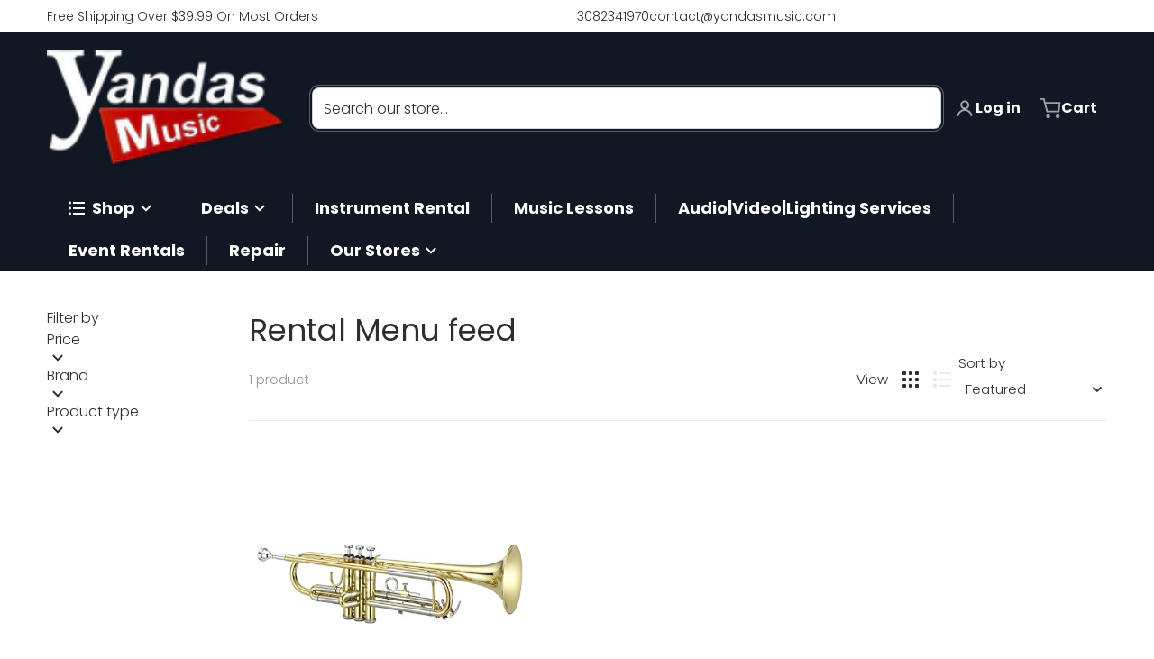

--- FILE ---
content_type: text/html; charset=utf-8
request_url: https://www.yandasmusic.com/collections/rental-menu
body_size: 59877
content:
<!doctype html>
<html
    class="no-js"
    lang="en"
    
>
    <head>
 
<meta charset="utf-8">
        <meta http-equiv="X-UA-Compatible" content="IE=edge">
        <meta name="viewport" content="width=device-width,initial-scale=1">
        <meta name="theme-color" content="">
        <link rel="canonical" href="https://www.yandasmusic.com/collections/rental-menu">
        <link rel="preconnect" href="https://cdn.shopify.com" crossorigin>

        <link rel="icon" type="image/png" href="//www.yandasmusic.com/cdn/shop/files/favicon2.png?v=1715005888&width=32">

<link rel="preconnect" href="https://fonts.shopifycdn.com" crossorigin><link rel="preload" as="font" href="//www.yandasmusic.com/cdn/fonts/poppins/poppins_n3.05f58335c3209cce17da4f1f1ab324ebe2982441.woff2" type="font/woff2" crossorigin><link
                rel="preload"
                as="font"
                href="//www.yandasmusic.com/cdn/fonts/poppins/poppins_n4.0ba78fa5af9b0e1a374041b3ceaadf0a43b41362.woff2"
                type="font/woff2"
                crossorigin
            ><link
                rel="preload"
                as="font"
                href="//www.yandasmusic.com/cdn/fonts/open_sans/opensans_n4.c32e4d4eca5273f6d4ee95ddf54b5bbb75fc9b61.woff2"
                type="font/woff2"
                crossorigin
            ><title>Rental Menu feed</title>

        

        

<meta property="og:site_name" content="Yandas Music">
<meta property="og:url" content="https://www.yandasmusic.com/collections/rental-menu">
<meta property="og:title" content="Rental Menu feed">
<meta property="og:type" content="product.group">
<meta property="og:description" content="Yandas Music is proud to be your trusted online musical instrument store! Click here to buy instruments online today or stop by one of our physical locations."><meta name="twitter:card" content="summary_large_image">
<meta name="twitter:title" content="Rental Menu feed">
<meta name="twitter:description" content="Yandas Music is proud to be your trusted online musical instrument store! Click here to buy instruments online today or stop by one of our physical locations.">


        <script>window.performance && window.performance.mark && window.performance.mark('shopify.content_for_header.start');</script><meta name="facebook-domain-verification" content="hfnkoe2hi4tak7w68lb1wqjb7zxrw8">
<meta name="google-site-verification" content="N383m3ywYNF5EmZIBwD1OlTnbKhYqerXuMxS7H38eQU">
<meta name="google-site-verification" content="ZoKuVTEotFSm3jwlt-xaKXWRyqkwelJ5trEe30Q5gcY">
<meta name="google-site-verification" content="WcEWoxtEhOuS7JuKjap4EsdM9wkNAVbi8fS1rijqccc">
<meta id="shopify-digital-wallet" name="shopify-digital-wallet" content="/8102125/digital_wallets/dialog">
<meta name="shopify-checkout-api-token" content="53d341abb4aabff90ab6497f5a596f03">
<meta id="in-context-paypal-metadata" data-shop-id="8102125" data-venmo-supported="false" data-environment="production" data-locale="en_US" data-paypal-v4="true" data-currency="USD">
<link rel="alternate" type="application/atom+xml" title="Feed" href="/collections/rental-menu.atom" />
<link rel="alternate" type="application/json+oembed" href="https://www.yandasmusic.com/collections/rental-menu.oembed">
<script async="async" src="/checkouts/internal/preloads.js?locale=en-US"></script>
<link rel="preconnect" href="https://shop.app" crossorigin="anonymous">
<script async="async" src="https://shop.app/checkouts/internal/preloads.js?locale=en-US&shop_id=8102125" crossorigin="anonymous"></script>
<script id="apple-pay-shop-capabilities" type="application/json">{"shopId":8102125,"countryCode":"US","currencyCode":"USD","merchantCapabilities":["supports3DS"],"merchantId":"gid:\/\/shopify\/Shop\/8102125","merchantName":"Yandas Music","requiredBillingContactFields":["postalAddress","email","phone"],"requiredShippingContactFields":["postalAddress","email","phone"],"shippingType":"shipping","supportedNetworks":["visa","masterCard","amex","discover","elo","jcb"],"total":{"type":"pending","label":"Yandas Music","amount":"1.00"},"shopifyPaymentsEnabled":true,"supportsSubscriptions":true}</script>
<script id="shopify-features" type="application/json">{"accessToken":"53d341abb4aabff90ab6497f5a596f03","betas":["rich-media-storefront-analytics"],"domain":"www.yandasmusic.com","predictiveSearch":true,"shopId":8102125,"locale":"en"}</script>
<script>var Shopify = Shopify || {};
Shopify.shop = "ts8276eb.myshopify.com";
Shopify.locale = "en";
Shopify.currency = {"active":"USD","rate":"1.0"};
Shopify.country = "US";
Shopify.theme = {"name":"Updated copy of Charge 2025 (12\/12\/2025)","id":175281832129,"schema_name":"Charge","schema_version":"3.6.0","theme_store_id":2063,"role":"main"};
Shopify.theme.handle = "null";
Shopify.theme.style = {"id":null,"handle":null};
Shopify.cdnHost = "www.yandasmusic.com/cdn";
Shopify.routes = Shopify.routes || {};
Shopify.routes.root = "/";</script>
<script type="module">!function(o){(o.Shopify=o.Shopify||{}).modules=!0}(window);</script>
<script>!function(o){function n(){var o=[];function n(){o.push(Array.prototype.slice.apply(arguments))}return n.q=o,n}var t=o.Shopify=o.Shopify||{};t.loadFeatures=n(),t.autoloadFeatures=n()}(window);</script>
<script>
  window.ShopifyPay = window.ShopifyPay || {};
  window.ShopifyPay.apiHost = "shop.app\/pay";
  window.ShopifyPay.redirectState = null;
</script>
<script id="shop-js-analytics" type="application/json">{"pageType":"collection"}</script>
<script defer="defer" async type="module" src="//www.yandasmusic.com/cdn/shopifycloud/shop-js/modules/v2/client.init-shop-cart-sync_C5BV16lS.en.esm.js"></script>
<script defer="defer" async type="module" src="//www.yandasmusic.com/cdn/shopifycloud/shop-js/modules/v2/chunk.common_CygWptCX.esm.js"></script>
<script type="module">
  await import("//www.yandasmusic.com/cdn/shopifycloud/shop-js/modules/v2/client.init-shop-cart-sync_C5BV16lS.en.esm.js");
await import("//www.yandasmusic.com/cdn/shopifycloud/shop-js/modules/v2/chunk.common_CygWptCX.esm.js");

  window.Shopify.SignInWithShop?.initShopCartSync?.({"fedCMEnabled":true,"windoidEnabled":true});

</script>
<script>
  window.Shopify = window.Shopify || {};
  if (!window.Shopify.featureAssets) window.Shopify.featureAssets = {};
  window.Shopify.featureAssets['shop-js'] = {"shop-cart-sync":["modules/v2/client.shop-cart-sync_ZFArdW7E.en.esm.js","modules/v2/chunk.common_CygWptCX.esm.js"],"init-fed-cm":["modules/v2/client.init-fed-cm_CmiC4vf6.en.esm.js","modules/v2/chunk.common_CygWptCX.esm.js"],"shop-button":["modules/v2/client.shop-button_tlx5R9nI.en.esm.js","modules/v2/chunk.common_CygWptCX.esm.js"],"shop-cash-offers":["modules/v2/client.shop-cash-offers_DOA2yAJr.en.esm.js","modules/v2/chunk.common_CygWptCX.esm.js","modules/v2/chunk.modal_D71HUcav.esm.js"],"init-windoid":["modules/v2/client.init-windoid_sURxWdc1.en.esm.js","modules/v2/chunk.common_CygWptCX.esm.js"],"shop-toast-manager":["modules/v2/client.shop-toast-manager_ClPi3nE9.en.esm.js","modules/v2/chunk.common_CygWptCX.esm.js"],"init-shop-email-lookup-coordinator":["modules/v2/client.init-shop-email-lookup-coordinator_B8hsDcYM.en.esm.js","modules/v2/chunk.common_CygWptCX.esm.js"],"init-shop-cart-sync":["modules/v2/client.init-shop-cart-sync_C5BV16lS.en.esm.js","modules/v2/chunk.common_CygWptCX.esm.js"],"avatar":["modules/v2/client.avatar_BTnouDA3.en.esm.js"],"pay-button":["modules/v2/client.pay-button_FdsNuTd3.en.esm.js","modules/v2/chunk.common_CygWptCX.esm.js"],"init-customer-accounts":["modules/v2/client.init-customer-accounts_DxDtT_ad.en.esm.js","modules/v2/client.shop-login-button_C5VAVYt1.en.esm.js","modules/v2/chunk.common_CygWptCX.esm.js","modules/v2/chunk.modal_D71HUcav.esm.js"],"init-shop-for-new-customer-accounts":["modules/v2/client.init-shop-for-new-customer-accounts_ChsxoAhi.en.esm.js","modules/v2/client.shop-login-button_C5VAVYt1.en.esm.js","modules/v2/chunk.common_CygWptCX.esm.js","modules/v2/chunk.modal_D71HUcav.esm.js"],"shop-login-button":["modules/v2/client.shop-login-button_C5VAVYt1.en.esm.js","modules/v2/chunk.common_CygWptCX.esm.js","modules/v2/chunk.modal_D71HUcav.esm.js"],"init-customer-accounts-sign-up":["modules/v2/client.init-customer-accounts-sign-up_CPSyQ0Tj.en.esm.js","modules/v2/client.shop-login-button_C5VAVYt1.en.esm.js","modules/v2/chunk.common_CygWptCX.esm.js","modules/v2/chunk.modal_D71HUcav.esm.js"],"shop-follow-button":["modules/v2/client.shop-follow-button_Cva4Ekp9.en.esm.js","modules/v2/chunk.common_CygWptCX.esm.js","modules/v2/chunk.modal_D71HUcav.esm.js"],"checkout-modal":["modules/v2/client.checkout-modal_BPM8l0SH.en.esm.js","modules/v2/chunk.common_CygWptCX.esm.js","modules/v2/chunk.modal_D71HUcav.esm.js"],"lead-capture":["modules/v2/client.lead-capture_Bi8yE_yS.en.esm.js","modules/v2/chunk.common_CygWptCX.esm.js","modules/v2/chunk.modal_D71HUcav.esm.js"],"shop-login":["modules/v2/client.shop-login_D6lNrXab.en.esm.js","modules/v2/chunk.common_CygWptCX.esm.js","modules/v2/chunk.modal_D71HUcav.esm.js"],"payment-terms":["modules/v2/client.payment-terms_CZxnsJam.en.esm.js","modules/v2/chunk.common_CygWptCX.esm.js","modules/v2/chunk.modal_D71HUcav.esm.js"]};
</script>
<script>(function() {
  var isLoaded = false;
  function asyncLoad() {
    if (isLoaded) return;
    isLoaded = true;
    var urls = ["https:\/\/chimpstatic.com\/mcjs-connected\/js\/users\/7ee36c98f859957868461ce65\/84fc6073ed08a191053ec0eca.js?shop=ts8276eb.myshopify.com","https:\/\/cdn.shopify.com\/s\/files\/1\/0810\/2125\/t\/60\/assets\/affirmShopify.js?v=1658945984\u0026shop=ts8276eb.myshopify.com","https:\/\/loox.io\/widget\/Vkgb7gzQ_T\/loox.1671045376276.js?shop=ts8276eb.myshopify.com"];
    for (var i = 0; i < urls.length; i++) {
      var s = document.createElement('script');
      s.type = 'text/javascript';
      s.async = true;
      s.src = urls[i];
      var x = document.getElementsByTagName('script')[0];
      x.parentNode.insertBefore(s, x);
    }
  };
  if(window.attachEvent) {
    window.attachEvent('onload', asyncLoad);
  } else {
    window.addEventListener('load', asyncLoad, false);
  }
})();</script>
<script id="__st">var __st={"a":8102125,"offset":-21600,"reqid":"b20dbd0e-71e7-4d31-9c8a-dc405141a95e-1768618314","pageurl":"www.yandasmusic.com\/collections\/rental-menu","u":"cd97158db6ed","p":"collection","rtyp":"collection","rid":287504105665};</script>
<script>window.ShopifyPaypalV4VisibilityTracking = true;</script>
<script id="captcha-bootstrap">!function(){'use strict';const t='contact',e='account',n='new_comment',o=[[t,t],['blogs',n],['comments',n],[t,'customer']],c=[[e,'customer_login'],[e,'guest_login'],[e,'recover_customer_password'],[e,'create_customer']],r=t=>t.map((([t,e])=>`form[action*='/${t}']:not([data-nocaptcha='true']) input[name='form_type'][value='${e}']`)).join(','),a=t=>()=>t?[...document.querySelectorAll(t)].map((t=>t.form)):[];function s(){const t=[...o],e=r(t);return a(e)}const i='password',u='form_key',d=['recaptcha-v3-token','g-recaptcha-response','h-captcha-response',i],f=()=>{try{return window.sessionStorage}catch{return}},m='__shopify_v',_=t=>t.elements[u];function p(t,e,n=!1){try{const o=window.sessionStorage,c=JSON.parse(o.getItem(e)),{data:r}=function(t){const{data:e,action:n}=t;return t[m]||n?{data:e,action:n}:{data:t,action:n}}(c);for(const[e,n]of Object.entries(r))t.elements[e]&&(t.elements[e].value=n);n&&o.removeItem(e)}catch(o){console.error('form repopulation failed',{error:o})}}const l='form_type',E='cptcha';function T(t){t.dataset[E]=!0}const w=window,h=w.document,L='Shopify',v='ce_forms',y='captcha';let A=!1;((t,e)=>{const n=(g='f06e6c50-85a8-45c8-87d0-21a2b65856fe',I='https://cdn.shopify.com/shopifycloud/storefront-forms-hcaptcha/ce_storefront_forms_captcha_hcaptcha.v1.5.2.iife.js',D={infoText:'Protected by hCaptcha',privacyText:'Privacy',termsText:'Terms'},(t,e,n)=>{const o=w[L][v],c=o.bindForm;if(c)return c(t,g,e,D).then(n);var r;o.q.push([[t,g,e,D],n]),r=I,A||(h.body.append(Object.assign(h.createElement('script'),{id:'captcha-provider',async:!0,src:r})),A=!0)});var g,I,D;w[L]=w[L]||{},w[L][v]=w[L][v]||{},w[L][v].q=[],w[L][y]=w[L][y]||{},w[L][y].protect=function(t,e){n(t,void 0,e),T(t)},Object.freeze(w[L][y]),function(t,e,n,w,h,L){const[v,y,A,g]=function(t,e,n){const i=e?o:[],u=t?c:[],d=[...i,...u],f=r(d),m=r(i),_=r(d.filter((([t,e])=>n.includes(e))));return[a(f),a(m),a(_),s()]}(w,h,L),I=t=>{const e=t.target;return e instanceof HTMLFormElement?e:e&&e.form},D=t=>v().includes(t);t.addEventListener('submit',(t=>{const e=I(t);if(!e)return;const n=D(e)&&!e.dataset.hcaptchaBound&&!e.dataset.recaptchaBound,o=_(e),c=g().includes(e)&&(!o||!o.value);(n||c)&&t.preventDefault(),c&&!n&&(function(t){try{if(!f())return;!function(t){const e=f();if(!e)return;const n=_(t);if(!n)return;const o=n.value;o&&e.removeItem(o)}(t);const e=Array.from(Array(32),(()=>Math.random().toString(36)[2])).join('');!function(t,e){_(t)||t.append(Object.assign(document.createElement('input'),{type:'hidden',name:u})),t.elements[u].value=e}(t,e),function(t,e){const n=f();if(!n)return;const o=[...t.querySelectorAll(`input[type='${i}']`)].map((({name:t})=>t)),c=[...d,...o],r={};for(const[a,s]of new FormData(t).entries())c.includes(a)||(r[a]=s);n.setItem(e,JSON.stringify({[m]:1,action:t.action,data:r}))}(t,e)}catch(e){console.error('failed to persist form',e)}}(e),e.submit())}));const S=(t,e)=>{t&&!t.dataset[E]&&(n(t,e.some((e=>e===t))),T(t))};for(const o of['focusin','change'])t.addEventListener(o,(t=>{const e=I(t);D(e)&&S(e,y())}));const B=e.get('form_key'),M=e.get(l),P=B&&M;t.addEventListener('DOMContentLoaded',(()=>{const t=y();if(P)for(const e of t)e.elements[l].value===M&&p(e,B);[...new Set([...A(),...v().filter((t=>'true'===t.dataset.shopifyCaptcha))])].forEach((e=>S(e,t)))}))}(h,new URLSearchParams(w.location.search),n,t,e,['guest_login'])})(!0,!0)}();</script>
<script integrity="sha256-4kQ18oKyAcykRKYeNunJcIwy7WH5gtpwJnB7kiuLZ1E=" data-source-attribution="shopify.loadfeatures" defer="defer" src="//www.yandasmusic.com/cdn/shopifycloud/storefront/assets/storefront/load_feature-a0a9edcb.js" crossorigin="anonymous"></script>
<script crossorigin="anonymous" defer="defer" src="//www.yandasmusic.com/cdn/shopifycloud/storefront/assets/shopify_pay/storefront-65b4c6d7.js?v=20250812"></script>
<script data-source-attribution="shopify.dynamic_checkout.dynamic.init">var Shopify=Shopify||{};Shopify.PaymentButton=Shopify.PaymentButton||{isStorefrontPortableWallets:!0,init:function(){window.Shopify.PaymentButton.init=function(){};var t=document.createElement("script");t.src="https://www.yandasmusic.com/cdn/shopifycloud/portable-wallets/latest/portable-wallets.en.js",t.type="module",document.head.appendChild(t)}};
</script>
<script data-source-attribution="shopify.dynamic_checkout.buyer_consent">
  function portableWalletsHideBuyerConsent(e){var t=document.getElementById("shopify-buyer-consent"),n=document.getElementById("shopify-subscription-policy-button");t&&n&&(t.classList.add("hidden"),t.setAttribute("aria-hidden","true"),n.removeEventListener("click",e))}function portableWalletsShowBuyerConsent(e){var t=document.getElementById("shopify-buyer-consent"),n=document.getElementById("shopify-subscription-policy-button");t&&n&&(t.classList.remove("hidden"),t.removeAttribute("aria-hidden"),n.addEventListener("click",e))}window.Shopify?.PaymentButton&&(window.Shopify.PaymentButton.hideBuyerConsent=portableWalletsHideBuyerConsent,window.Shopify.PaymentButton.showBuyerConsent=portableWalletsShowBuyerConsent);
</script>
<script data-source-attribution="shopify.dynamic_checkout.cart.bootstrap">document.addEventListener("DOMContentLoaded",(function(){function t(){return document.querySelector("shopify-accelerated-checkout-cart, shopify-accelerated-checkout")}if(t())Shopify.PaymentButton.init();else{new MutationObserver((function(e,n){t()&&(Shopify.PaymentButton.init(),n.disconnect())})).observe(document.body,{childList:!0,subtree:!0})}}));
</script>
<link id="shopify-accelerated-checkout-styles" rel="stylesheet" media="screen" href="https://www.yandasmusic.com/cdn/shopifycloud/portable-wallets/latest/accelerated-checkout-backwards-compat.css" crossorigin="anonymous">
<style id="shopify-accelerated-checkout-cart">
        #shopify-buyer-consent {
  margin-top: 1em;
  display: inline-block;
  width: 100%;
}

#shopify-buyer-consent.hidden {
  display: none;
}

#shopify-subscription-policy-button {
  background: none;
  border: none;
  padding: 0;
  text-decoration: underline;
  font-size: inherit;
  cursor: pointer;
}

#shopify-subscription-policy-button::before {
  box-shadow: none;
}

      </style>

<script>window.performance && window.performance.mark && window.performance.mark('shopify.content_for_header.end');</script>
        

<style data-shopify>
    @font-face {
  font-family: Poppins;
  font-weight: 300;
  font-style: normal;
  font-display: swap;
  src: url("//www.yandasmusic.com/cdn/fonts/poppins/poppins_n3.05f58335c3209cce17da4f1f1ab324ebe2982441.woff2") format("woff2"),
       url("//www.yandasmusic.com/cdn/fonts/poppins/poppins_n3.6971368e1f131d2c8ff8e3a44a36b577fdda3ff5.woff") format("woff");
}

    @font-face {
  font-family: Poppins;
  font-weight: 700;
  font-style: normal;
  font-display: swap;
  src: url("//www.yandasmusic.com/cdn/fonts/poppins/poppins_n7.56758dcf284489feb014a026f3727f2f20a54626.woff2") format("woff2"),
       url("//www.yandasmusic.com/cdn/fonts/poppins/poppins_n7.f34f55d9b3d3205d2cd6f64955ff4b36f0cfd8da.woff") format("woff");
}

    @font-face {
  font-family: Poppins;
  font-weight: 500;
  font-style: normal;
  font-display: swap;
  src: url("//www.yandasmusic.com/cdn/fonts/poppins/poppins_n5.ad5b4b72b59a00358afc706450c864c3c8323842.woff2") format("woff2"),
       url("//www.yandasmusic.com/cdn/fonts/poppins/poppins_n5.33757fdf985af2d24b32fcd84c9a09224d4b2c39.woff") format("woff");
}

    @font-face {
  font-family: Poppins;
  font-weight: 300;
  font-style: italic;
  font-display: swap;
  src: url("//www.yandasmusic.com/cdn/fonts/poppins/poppins_i3.8536b4423050219f608e17f134fe9ea3b01ed890.woff2") format("woff2"),
       url("//www.yandasmusic.com/cdn/fonts/poppins/poppins_i3.0f4433ada196bcabf726ed78f8e37e0995762f7f.woff") format("woff");
}

    @font-face {
  font-family: Poppins;
  font-weight: 700;
  font-style: italic;
  font-display: swap;
  src: url("//www.yandasmusic.com/cdn/fonts/poppins/poppins_i7.42fd71da11e9d101e1e6c7932199f925f9eea42d.woff2") format("woff2"),
       url("//www.yandasmusic.com/cdn/fonts/poppins/poppins_i7.ec8499dbd7616004e21155106d13837fff4cf556.woff") format("woff");
}

    @font-face {
  font-family: Poppins;
  font-weight: 400;
  font-style: normal;
  font-display: swap;
  src: url("//www.yandasmusic.com/cdn/fonts/poppins/poppins_n4.0ba78fa5af9b0e1a374041b3ceaadf0a43b41362.woff2") format("woff2"),
       url("//www.yandasmusic.com/cdn/fonts/poppins/poppins_n4.214741a72ff2596839fc9760ee7a770386cf16ca.woff") format("woff");
}

    :root {
      --font-body-family: Poppins, sans-serif;
      --font-body-style: normal;
      --font-body-weight: 300;

      --font-body-secondary-family: "New York", Iowan Old Style, Apple Garamond, Baskerville, Times New Roman, Droid Serif, Times, Source Serif Pro, serif, Apple Color Emoji, Segoe UI Emoji, Segoe UI Symbol;
      --font-body-secondary-style: normal;
      --font-body-secondary-weight: 400;


      --font-heading-family: Poppins, sans-serif;
      --font-heading-style: normal;
      --font-heading-weight: 400;
      --font-heading-size: 34;

      --font-navigation-family: "Open Sans", sans-serif;
      --font-navigation-style: normal;
      --font-navigation-weight: 400;

      --color-base-text: #2e2e2e;
      --color-base-text-rgb: 46, 46, 46;
      --color-base-background-1: #ffffff;
      --color-base-background-1-rgb: 255, 255, 255;
      --color-base-background-2: #f4f4f5;
      --color-base-background-2-rgb: 244, 244, 245;
      --color-base-background-gradient: ;
      --color-base-link: #c91818;
      --color-base-link-rgb: 201, 24, 24;
      --color-base-accent_1: #c91818;
      --color-base-accent-1: #c91818;
      --color-base-accent-1-rgb: 201, 24, 24;
      --color-base-accent-1-inverse: #ffffff;
      --color-base-accent-1-inverse-rgb: 255, 255, 255;
      --color-base-accent-2: #1e8060;
      --color-base-accent-2-rgb: 30, 128, 96;
      --color-base-accent-2-inverse: #ffffff;
      --color-base-accent-2-inverse-rgb: 255, 255, 255;

      --color-price-final: #c91818;
      --color-media-button: ;
      --color-grid-item-background: #ffffff;
      --color-message-rgb: 110,113,120;

      --header--text-color: #ffffff;
      --header--text-color-rgb: 255, 255, 255;
      --header--background-color: #101824;
    }

    html {
      box-sizing: border-box;
      height: 100%;
    }

    .shopify-section .dynamic-page-width {
      max-width: 1200px;
      margin: 0 auto;
      padding-left: .75rem;
      padding-right: .75rem;
    }

    .shopify-section .full--width {
      max-width: 100%;
      padding-left: .75rem;
      padding-right: .75rem;
    }

    .shopify-section .full--width__no-paddings {
      max-width: 100%;
    }
</style>

        <style data-shopify>
    

    #MainContent .lighter {
      font-weight: 400;
    }

    .btn-with-no-label {
      min-width: 0 !important;
    }

    .heading .link {
      width: 100%;
      max-width: max-content;
    }
    /* RTL */
    
    .footer-contacts__image-title {
      left: 1rem;
    }

    .footer-contacts__address .address-item {
      padding: 0 0 0 2rem;
    }

    @media only screen and (max-width: 989px) {
      .slider--mobile,
      .slider--tablet {
        overflow: hidden;
      }
    }

    .grid-item {
      flex-shrink: 0;
    }

    .grid-item .item-image {
      position: relative;
      width: 100%;
    }

    .grid-item .item-vendor {
      color: var(--color-foreground-70);
      font-size: calc(1rem - 1px);
      margin: 0 0 .25rem;
      word-break: break-all;
    }
    
    .grid-item .item-title {
      display: -webkit-box;
      overflow: hidden;
      -webkit-box-orient: vertical;
      -webkit-line-clamp: 3;
      word-break: break-word;
    }

    .item-actions-wrapper button:not(.quantity__button) {
      padding: .25rem .5rem;
      max-width: 100%;
    }

    .item-actions-wrapper button span {
      overflow: hidden;
      text-overflow: ellipsis;
      white-space: nowrap;
    }

    :is(select-color-variants) {
      display: flex;
      width: 100%;
      align-items: center;
    }

    .collection-toolbar-top .sorting :is(.collection-filters__field) {
      display: flex;
      align-items: center;
      margin: 0 -.25rem 0 0;
    }

    .footer-contacts__address i {
      height: 1.5rem;
      position: absolute;
      margin: .5rem 0 0 -3rem;
      padding: 0;
      width: 1.5rem;
    }

    .footer-inner {
      display: flex;
      gap: 1rem;
      margin: 0 auto;
      max-width: 1280px;
      padding: 1.5rem 1rem;
    }

    .footer-inner[data-children-count] {
      display: grid;
    }

    :is(.slider-buttons__container) {
      display: none;
    }

    :where(slider-component :is(.slider-buttons__container)) {
      position: relative;
    }

    :where(slider-component :is(.slider-buttons)) {
      position: absolute;
      top: 0;
      bottom: 0;
      z-index: 10;
    }

    .slider-buttons :is(.slider-button) {
      min-width: auto;
      padding: .25rem;
      margin: .25rem;
    }

    .slider-button :is(.icon) {
      --slider-icon-width: 1.5rem;
      width: var(--slider-icon-width);
      height: var(--slider-icon-width);
      padding: .25rem;
    }

    .slider-button--next .icon {
      transform: rotate(-90deg);
    }

    .slider-button--prev .icon {
      transform: rotate(90deg);
    }
    /* heading styles */
    .highlight-last-word {
      color: currentColor;
    }

    @media only screen and (max-width: 989px) {
      [data-mode="grid"] .item-actions-wrapper {
        padding-top: .75rem;
        border-top: 1px solid var(--color-foreground-10);
      }
      .swatch-attribute-options .swatch-option_more {
        display: flex;
        align-items: center;
      }
    }

    @media only screen and (min-width: 990px) {
     .footer-contacts__address i {
        border-radius: 100%;
        width: 2.75rem;
        height: 2.75rem;
        margin: .5rem 0 0 -3.5rem;
        padding: .5rem;
      }

      [data-theme-preset]:not([data-theme-preset="metalware"]) .footer-contacts__address i {
        background: rgba(var(--footer-contacts--foreground-color), .1);
      }
    }

    :is(.page-scroll-up) svg {
      width: 1.5rem;
      height: 1.5rem;
    }
    /* control buttons paddings */
    [type=button],
    [type=reset],
    [type=submit],
    button,
    .button,
    .shopify-challenge__button {
      padding: 0.5rem 0.8rem;
    }

    /* RTL */
    

    cart-sidebar {
      right: 0;
      --tw-translate-x: 100%;
      transform: translateX(var(--tw-translate-x));
    }

    header cart-sidebar {
      transform-origin: -1.5rem -1.5rem;
    }

    header.header cart-sidebar:after {
      right: 1.5rem;
    }

    slider-component .slider-buttons {
      right: 0;
      height: fit-content;
    }
    
</style>

        
<style data-shopify>
    :is(.badge-onsale.none),
    :is(.badge-soldout.none) {
      display: none;
    }

    .grid-item :is(.badge-onsale__icon svg) {
      width: .75rem;
      margin-right: .35rem;
    }

    .grid-item :is(.badge-onsale__label) {
      display: flex;
    }
</style>

        <style data-shopify>
    /* DEFAULT (CHARGE) THEME */.swatch-attribute-options,
    [data-mode="grid"] .grid-item .item-price,
    [data-mode="grid"] select-color-variants {
      justify-content: center;
    }

    .footer-contacts__image-title {
      position: absolute;
      top: 0;
    }
    /* Product card->Enable hover effect */@media only screen and (min-width: 990px) {
      [data-mode="grid"] .swatch-attribute-options .swatch-option_more,
      [data-mode="grid"] .swatch-attribute-options:hover .swatch-option_more,
      [data-mode="grid"] .swatch-attribute-options input[type=radio] + label {
        display: none;
      }
    }.footer-contacts i {
      color: rgba(var(--footer-contacts--foreground-color-rgb),.75);
    }
    @media only screen and (min-width: 990px) {
      footer .footer-contacts {
        padding: 2rem 0 0;
      }
    }
    </style>

        

<style data-shopify>
    .loading-overlay {
        background-color: rgba(var(--color-base-background-1-rgb), 0.6);
        position: absolute;
        inset: 0px;
        z-index: 40;
    }

    .path {
        stroke-dasharray: 280;
        stroke-dashoffset: 0;
        transform-origin: center;
        stroke: currentColor;
        animation: dash 1.4s ease-in-out infinite;
    }

    .loading-overlay__spinner,
    .spiner {
      position: absolute;
      top: 50%;
      left: 50%;
      width: 3rem;
      height: 3rem;
      transform: translate(-50%,-50%);
    }

    .grid-item .spinner_default {
        width: 2rem;
        height: 2rem;
    }
    
    .grid-item .loading-overlay {
        background: transparent;
    }

    /* loader spinner_default */
    @keyframes rotator {
        0% {transform: rotate(0);}
        100% {transform: rotate(270deg);}
    }

    @keyframes dash {
        0% {
            stroke-dashoffset: 280;
        }
        50% {
            stroke-dashoffset: 75;
            transform: rotate(135deg);
        }
        100% {
            stroke-dashoffset: 280;
            transform: rotate(450deg);
        }
    }

    /* loader loading-bars */
    .loading-bars .bar {
        animation: loadingBars 0.5s cubic-bezier(0, 0.5, 0.5, 1) infinite alternate;
    }

    .loading-bars .bar-1 {
        animation-delay: -0.4s;
    }

    .loading-bars .bar-2 {
        animation-delay: -0.3s;
    }

    .loading-bars .bar-3 {
        animation-delay: -0.2s;
    }

    .loading-bars .bar-4 {
        animation-delay: -0.1s;
    }

    .loading-bars .bar-5 {
        animation-delay: 0s;
    }

    @keyframes loadingBars {
        0% {
            height: 15px;
            y: 50px;
        }
        100% {
            height: 50px;
            y: 30px;
        }
    }

    /* loader dual_ball */
    .dual-ball-loader .ball {
        animation: moveBall 1s ease-in-out infinite;
    }

    .dual-ball-loader .ball-1 {
        animation-delay: -0.5s;
    }

    .dual-ball-loader .ball-2 {
        animation-delay: 0s;
    }

    .dual-ball-loader .ball-3 {
        animation-delay: -0.5s;
        position: absolute;
        fill-opacity: 0;
        animation-name: moveBall, fadeBall;
        animation-duration: 1s, 1s;
        animation-iteration-count: infinite, infinite;
    }

    @keyframes moveBall {
        0% {cx: 30px;}
        50% {cx: 60px;}
        100% {cx: 30px;}
    }

    @keyframes fadeBall {
        0%, 49.9% {fill-opacity: 0;}
        50%, 100% {fill-opacity: 1;}
    }

    /* loader double_ring*/
    .rotating-rings .ring {
        transform-origin: 50px 50px;
        animation: rotateRing 1s linear infinite;
    }

    .rotating-rings .outer-ring {
        animation-direction: normal;
    }

    .rotating-rings .inner-ring {
        animation-direction: reverse;
    }

    @keyframes rotateRing {
        0% {transform: rotate(0deg);}
        100% {transform: rotate(360deg);}
    }

    /* loader spinner_balls */
    /*.spinner-ball {
        fill: currentColor;
        animation: scaleAnimation 1s infinite ease-in-out, opacityAnimation 1s infinite ease-in-out;
    }

    @keyframes scaleAnimation {
        0% { transform: scale(1.5); }
        100% { transform: scale(1); }
    }

    @keyframes opacityAnimation {
        0% { fill-opacity: 1; }
        100% { fill-opacity: 0; }
    }

    .spinner-ball[data-index="0"] { animation-delay: -0.875s; }
    .spinner-ball[data-index="1"] { animation-delay: -0.75s; }
    .spinner-ball[data-index="2"] { animation-delay: -0.625s; }
    .spinner-ball[data-index="3"] { animation-delay: -0.5s; }
    .spinner-ball[data-index="4"] { animation-delay: -0.375s; }
    .spinner-ball[data-index="5"] { animation-delay: -0.25s; }
    .spinner-ball[data-index="6"] { animation-delay: -0.125s; }
    .spinner-ball[data-index="7"] { animation-delay: 0s; }*/

    /* loader blinking_grid */
    /*.blinking-grid .square {
        fill: #E13124;
        animation: squareBlink 1s infinite steps(1);
    }

    @keyframes squareBlink {
        0%, 100% { fill: #000000; }
        12.5% { fill: #E13124; }
    }*/

    /* Delay classes for each square */
    /*.blinking-grid .square.delay-0 { animation-delay: 0s; }
    .blinking-grid .square.delay-1 { animation-delay: 0.125s; }
    .blinking-grid .square.delay-2 { animation-delay: 0.25s; }
    .blinking-grid .square.delay-3 { animation-delay: 0.375s; }
    .blinking-grid .square.delay-4 { animation-delay: 0.5s; }
    .blinking-grid .square.delay-5 { animation-delay: 0.625s; }
    .blinking-grid .square.delay-6 { animation-delay: 0.75s; }
    .blinking-grid .square.delay-7 { animation-delay: 0.875s; }*/


    /*  loader bouncing_squares */
    /*.bouncing-squares rect {
        animation: bounceSquares 2s cubic-bezier(0.5, 0, 0.5, 1) infinite;
    }

    .bouncing-squares rect:nth-child(1) { animation-delay: -0.4s; }
    .bouncing-squares rect:nth-child(2) { animation-delay: -0.2s; }
    .bouncing-squares rect:nth-child(3) { animation-delay: 0s; }

    @keyframes bounceSquares {
        0%, 100% { y: 50px; }
        50% { y: 120px; }
    }*/
</style>

        
            
<style data-shopify>
    :is(.jdgm-rev-widg__title) {
      display: none;
    }
    .grid-item :is(.jdgm-preview-badge) {
      font-size: calc(1rem - 2px);
    }

    .grid-item .jdgm-preview-badge > div {
      margin: .5rem 0 0;
      white-space: nowrap;
      overflow: hidden;
      text-overflow: ellipsis;
    }

    .grid-item :is(.jdgm-prev-badge__text) {
      font-weight: 600;
    }

    .grid-item :is(.jdgm-prev-badge[data-number-of-reviews="0"]) {
      display: none !important;
    }
    

    @media only screen and (max-width: 989px) {
      .grid-item .judgeme-product-reviews-badge .jdgm-widget.jdgm-widget {
        float: left;
      }
    }

    @media only screen and (min-width: 767px) {
      :is(.tab-judgeme-reviews .jdgm-widget .jdgm-row-stars) {
        justify-content: unset !important;
      }
    }

    @media only screen and (min-width: 990px) {
      .tab-judgeme-reviews .jdgm-widget:not(.jdgm-review-widget--small,.jdgm-review-widget--medium) :not(.jdgm-histogram-wrapper) > .jdgm-histogram {
        width: 50%;
      }
    }
</style>

        

        <script src="//www.yandasmusic.com/cdn/shop/t/99/assets/global.js?v=173508220910740152641765578076" defer="defer"></script>
        <script src="//www.yandasmusic.com/cdn/shop/t/99/assets/preload-images.js?v=76430106986256614931765578080" async="async"></script>
        <script type="text/javascript">
    let subscribers = {};
    const PUB_SUB_EVENTS = {
      cartUpdate: "cart-update",
      quantityUpdate: "quantity-update",
      variantChange: "variant-change",
      windowResizeX: "window-resize-x",
    };

    function debounce(fn, wait) {
      let t;
      return (...args) => {
          clearTimeout(t);
          t = setTimeout(() => fn.apply(this, args), wait);
      };
    }

    function subscribe(eventName, callback) {
      if (subscribers[eventName] === undefined) subscribers[eventName] = [];

      subscribers[eventName] = [...subscribers[eventName], callback];

      return function unsubscribe() {
          subscribers[eventName] = subscribers[eventName].filter((cb) => {
              return cb !== callback;
          });
      };
    }
    document.documentElement.className = document.documentElement.className.replace('no-js', 'js');

    if (HTMLScriptElement.supports && HTMLScriptElement.supports('speculationrules')) {

      const specScript = document.createElement('script');
      specScript.type = 'speculationrules';
      specRules = {
        "prerender": [{
          "where": {
            "or": [
              { "href_matches": "/*" },
              { "href_matches": "/collections*" },
              { "href_matches": "/products*" },
              { "href_matches": "/blogs*" },
              { "href_matches": "/pages*" },
              { "not": { "href_matches": "/logout" }},
              { "not": { "href_matches": "/password" }}
            ]
          }
        }]
      };
      specScript.textContent = JSON.stringify(specRules);

      const scriptTag = document.getElementsByTagName('script')[0];
      scriptTag.parentElement.insertBefore(specScript, scriptTag);
    }
</script>


        <link href="//www.yandasmusic.com/cdn/shop/t/99/assets/styles.css?v=95014392657080997061765578093" rel="stylesheet" type="text/css" media="all" />
        <style data-shopify>
    [type=button],
    [type=reset],
    [type=submit],
    .button,
    button,
    .shopify-payment-button__button [role=button],
    .shopify-challenge__button,
    .cart__dynamic-checkout-buttons div[role=button],
    .page-scroll-up,
    .product-form__buttons button,
    header .cart-sidebar__footer-actions > * {
      border-radius: 0.5rem;
      -webkit-border-radius: 0.5rem;
    }

    [type=text],
    [type=password],
    [type=url],
    [type=tel],
    [type=search],
    .search__input,
    [type=datetime],
    [type=email],
    [type=date],
    textarea,
    form select,
    .form__message,
    .select__select,
    .header__search .field,
    .pagination__item,
    .our-collections.slider li > a .item-title,
    .facet-checkbox:not(.facet-checkbox--disabled) .facet__swatch-option[type=radio] + label::before,
    .facet__swatch-option + label,
    .facet__swatch-option + label > img,
    .compare-icon > svg,
    .compare-checkmark > svg,
    quick-view svg,
    quick-view > button,
    .grid-item .compare-add-button,
    .jdgm-write-rev-link.jdgm-write-rev-link,
    .menu-drawer .localization-form__select,
    bought-together .item-checkbox svg {
      border-radius: 0.5rem ;
      -webkit-border-radius: 0.5rem ;
    }

    .cart__dynamic-checkout-buttons div[role=button] {
      height: 44px !important;
    }

    .header__search .search__button {
      border-radius: 0.5rem;
      -webkit-border-radius: 0.5rem;
    }

    .header__search .search__button:not(.disclosure__button) {
      padding: 0.45rem;
    }

    footer .newsletter-form__field-wrapper button.button,
    .footer-contacts__newsletter button.button {
      padding: 0.35rem;
    }

    footer .newsletter-form__field-wrapper button.button,
    .footer-contacts__newsletter button.button,
    .field__button {
      position: absolute;
      top: .25rem;
      bottom: .25rem;
      right: .25rem;
    }

    .swatch-attribute-options input[type=radio] + label,
    .swatch-option[type=radio]:checked + label:before,
    .swatch-option[type=radio] + label:hover:before,
    variant-radios label,
    variant-radios label :is(.unavailable-swatch__overlay) {
      border-radius: 1.5rem;
      -webkit-border-radius: 1.5rem;
    }
    
    .our-collections.slider li, .our-collections.slider li > a {
      border-radius: 1rem;
      -webkit-border-radius: 1rem;
    }

    .compare-link__title {
        border-radius: 6px 6px 0 0;
    }

    /* Cut elements border */
    
</style>

    <!-- BEGIN app block: shopify://apps/hulk-form-builder/blocks/app-embed/b6b8dd14-356b-4725-a4ed-77232212b3c3 --><!-- BEGIN app snippet: hulkapps-formbuilder-theme-ext --><script type="text/javascript">
  
  if (typeof window.formbuilder_customer != "object") {
        window.formbuilder_customer = {}
  }

  window.hulkFormBuilder = {
    form_data: {},
    shop_data: {"shop_nEIytce719VXq1Yxtoiu5g":{"shop_uuid":"nEIytce719VXq1Yxtoiu5g","shop_timezone":"America\/Chicago","shop_id":96887,"shop_is_after_submit_enabled":true,"shop_shopify_plan":"Shopify","shop_shopify_domain":"ts8276eb.myshopify.com","shop_created_at":"2023-12-13T09:34:08.173-06:00","is_skip_metafield":false,"shop_deleted":false,"shop_disabled":false}},
    settings_data: {"shop_settings":{"shop_customise_msgs":[],"default_customise_msgs":{"is_required":"is required","thank_you":"Thank you! The form was submitted successfully.","processing":"Processing...","valid_data":"Please provide valid data","valid_email":"Provide valid email format","valid_tags":"HTML Tags are not allowed","valid_phone":"Provide valid phone number","valid_captcha":"Please provide valid captcha response","valid_url":"Provide valid URL","only_number_alloud":"Provide valid number in","number_less":"must be less than","number_more":"must be more than","image_must_less":"Image must be less than 20MB","image_number":"Images allowed","image_extension":"Invalid extension! Please provide image file","error_image_upload":"Error in image upload. Please try again.","error_file_upload":"Error in file upload. Please try again.","your_response":"Your response","error_form_submit":"Error occur.Please try again after sometime.","email_submitted":"Form with this email is already submitted","invalid_email_by_zerobounce":"The email address you entered appears to be invalid. Please check it and try again.","download_file":"Download file","card_details_invalid":"Your card details are invalid","card_details":"Card details","please_enter_card_details":"Please enter card details","card_number":"Card number","exp_mm":"Exp MM","exp_yy":"Exp YY","crd_cvc":"CVV","payment_value":"Payment amount","please_enter_payment_amount":"Please enter payment amount","address1":"Address line 1","address2":"Address line 2","city":"City","province":"Province","zipcode":"Zip code","country":"Country","blocked_domain":"This form does not accept addresses from","file_must_less":"File must be less than 20MB","file_extension":"Invalid extension! Please provide file","only_file_number_alloud":"files allowed","previous":"Previous","next":"Next","must_have_a_input":"Please enter at least one field.","please_enter_required_data":"Please enter required data","atleast_one_special_char":"Include at least one special character","atleast_one_lowercase_char":"Include at least one lowercase character","atleast_one_uppercase_char":"Include at least one uppercase character","atleast_one_number":"Include at least one number","must_have_8_chars":"Must have 8 characters long","be_between_8_and_12_chars":"Be between 8 and 12 characters long","please_select":"Please Select","phone_submitted":"Form with this phone number is already submitted","user_res_parse_error":"Error while submitting the form","valid_same_values":"values must be same","product_choice_clear_selection":"Clear Selection","picture_choice_clear_selection":"Clear Selection","remove_all_for_file_image_upload":"Remove All","invalid_file_type_for_image_upload":"You can't upload files of this type.","invalid_file_type_for_signature_upload":"You can't upload files of this type.","max_files_exceeded_for_file_upload":"You can not upload any more files.","max_files_exceeded_for_image_upload":"You can not upload any more files.","file_already_exist":"File already uploaded","max_limit_exceed":"You have added the maximum number of text fields.","cancel_upload_for_file_upload":"Cancel upload","cancel_upload_for_image_upload":"Cancel upload","cancel_upload_for_signature_upload":"Cancel upload"},"shop_blocked_domains":[]}},
    features_data: {"shop_plan_features":{"shop_plan_features":["unlimited-forms","full-design-customization","export-form-submissions","multiple-recipients-for-form-submissions","multiple-admin-notifications","enable-captcha","unlimited-file-uploads","save-submitted-form-data","set-auto-response-message","conditional-logic","form-banner","save-as-draft-facility","include-user-response-in-admin-email","disable-form-submission","file-upload"]}},
    shop: null,
    shop_id: null,
    plan_features: null,
    validateDoubleQuotes: false,
    assets: {
      extraFunctions: "https://cdn.shopify.com/extensions/019bb5ee-ec40-7527-955d-c1b8751eb060/form-builder-by-hulkapps-50/assets/extra-functions.js",
      extraStyles: "https://cdn.shopify.com/extensions/019bb5ee-ec40-7527-955d-c1b8751eb060/form-builder-by-hulkapps-50/assets/extra-styles.css",
      bootstrapStyles: "https://cdn.shopify.com/extensions/019bb5ee-ec40-7527-955d-c1b8751eb060/form-builder-by-hulkapps-50/assets/theme-app-extension-bootstrap.css"
    },
    translations: {
      htmlTagNotAllowed: "HTML Tags are not allowed",
      sqlQueryNotAllowed: "SQL Queries are not allowed",
      doubleQuoteNotAllowed: "Double quotes are not allowed",
      vorwerkHttpWwwNotAllowed: "The words \u0026#39;http\u0026#39; and \u0026#39;www\u0026#39; are not allowed. Please remove them and try again.",
      maxTextFieldsReached: "You have added the maximum number of text fields.",
      avoidNegativeWords: "Avoid negative words: Don\u0026#39;t use negative words in your contact message.",
      customDesignOnly: "This form is for custom designs requests. For general inquiries please contact our team at info@stagheaddesigns.com",
      zerobounceApiErrorMsg: "We couldn\u0026#39;t verify your email due to a technical issue. Please try again later.",
    }

  }

  

  window.FbThemeAppExtSettingsHash = {}
  
</script><!-- END app snippet --><!-- END app block --><!-- BEGIN app block: shopify://apps/eg-auto-add-to-cart/blocks/app-embed/0f7d4f74-1e89-4820-aec4-6564d7e535d2 -->










  
    <script
      async
      type="text/javascript"
      src="https://cdn.506.io/eg/script.js?shop=ts8276eb.myshopify.com&v=7"
    ></script>
  



  <meta id="easygift-shop" itemid="c2hvcF8kXzE3Njg2MTgzMTU=" content="{&quot;isInstalled&quot;:true,&quot;installedOn&quot;:&quot;2024-09-24T14:54:59.852Z&quot;,&quot;appVersion&quot;:&quot;3.0&quot;,&quot;subscriptionName&quot;:&quot;Unlimited&quot;,&quot;cartAnalytics&quot;:true,&quot;freeTrialEndsOn&quot;:null,&quot;settings&quot;:{&quot;reminderBannerStyle&quot;:{&quot;position&quot;:{&quot;horizontal&quot;:&quot;right&quot;,&quot;vertical&quot;:&quot;bottom&quot;},&quot;primaryColor&quot;:&quot;#484848&quot;,&quot;cssStyles&quot;:&quot;&quot;,&quot;headerText&quot;:&quot;Click here to reopen missed deals&quot;,&quot;subHeaderText&quot;:null,&quot;showImage&quot;:false,&quot;imageUrl&quot;:&quot;https:\/\/cdn.506.io\/eg\/eg_notification_default_512x512.png&quot;,&quot;displayAfter&quot;:5,&quot;closingMode&quot;:&quot;doNotAutoClose&quot;,&quot;selfcloseAfter&quot;:5,&quot;reshowBannerAfter&quot;:&quot;everyNewSession&quot;},&quot;addedItemIdentifier&quot;:&quot;_Gifted&quot;,&quot;ignoreOtherAppLineItems&quot;:null,&quot;customVariantsInfoLifetimeMins&quot;:1440,&quot;redirectPath&quot;:null,&quot;ignoreNonStandardCartRequests&quot;:false,&quot;bannerStyle&quot;:{&quot;position&quot;:{&quot;horizontal&quot;:&quot;right&quot;,&quot;vertical&quot;:&quot;bottom&quot;},&quot;primaryColor&quot;:&quot;#484848&quot;,&quot;cssStyles&quot;:null},&quot;themePresetId&quot;:&quot;0&quot;,&quot;notificationStyle&quot;:{&quot;position&quot;:{&quot;horizontal&quot;:&quot;right&quot;,&quot;vertical&quot;:&quot;bottom&quot;},&quot;primaryColor&quot;:&quot;#484848&quot;,&quot;duration&quot;:&quot;3.0&quot;,&quot;cssStyles&quot;:null,&quot;hasCustomizations&quot;:false},&quot;fetchCartData&quot;:false,&quot;useLocalStorage&quot;:{&quot;enabled&quot;:false,&quot;expiryMinutes&quot;:null},&quot;popupStyle&quot;:{&quot;closeModalOutsideClick&quot;:true,&quot;priceShowZeroDecimals&quot;:true,&quot;primaryColor&quot;:&quot;#E32619&quot;,&quot;secondaryColor&quot;:&quot;#484848&quot;,&quot;cssStyles&quot;:null,&quot;hasCustomizations&quot;:false,&quot;addButtonText&quot;:&quot;Select&quot;,&quot;dismissButtonText&quot;:&quot;Close&quot;,&quot;outOfStockButtonText&quot;:&quot;Out of Stock&quot;,&quot;imageUrl&quot;:null,&quot;showProductLink&quot;:false,&quot;subscriptionLabel&quot;:&quot;Subscription Plan&quot;},&quot;refreshAfterBannerClick&quot;:false,&quot;disableReapplyRules&quot;:false,&quot;disableReloadOnFailedAddition&quot;:false,&quot;autoReloadCartPage&quot;:false,&quot;ajaxRedirectPath&quot;:null,&quot;allowSimultaneousRequests&quot;:false,&quot;applyRulesOnCheckout&quot;:false,&quot;enableCartCtrlOverrides&quot;:true,&quot;customRedirectFromCart&quot;:null,&quot;scriptSettings&quot;:{&quot;branding&quot;:{&quot;show&quot;:false,&quot;removalRequestSent&quot;:null},&quot;productPageRedirection&quot;:{&quot;enabled&quot;:false,&quot;products&quot;:[],&quot;redirectionURL&quot;:&quot;\/&quot;},&quot;debugging&quot;:{&quot;enabled&quot;:false,&quot;enabledOn&quot;:null,&quot;stringifyObj&quot;:false},&quot;customCSS&quot;:null,&quot;delayUpdates&quot;:2000,&quot;decodePayload&quot;:false,&quot;hideAlertsOnFrontend&quot;:false,&quot;removeEGPropertyFromSplitActionLineItems&quot;:false,&quot;fetchProductInfoFromSavedDomain&quot;:false,&quot;enableBuyNowInterceptions&quot;:false,&quot;removeProductsAddedFromExpiredRules&quot;:false,&quot;useFinalPrice&quot;:false,&quot;hideGiftedPropertyText&quot;:false,&quot;fetchCartDataBeforeRequest&quot;:false}},&quot;translations&quot;:null,&quot;defaultLocale&quot;:&quot;en&quot;,&quot;shopDomain&quot;:&quot;www.yandasmusic.com&quot;}">


<script defer>
  (async function() {
    try {

      const blockVersion = "v3"
      if (blockVersion != "v3") {
        return
      }

      let metaErrorFlag = false;
      if (metaErrorFlag) {
        return
      }

      // Parse metafields as JSON
      const metafields = {"easygift-rule-670830f87f1003678549af9e":{"schedule":{"enabled":false,"starts":null,"ends":null},"trigger":{"productTags":{"targets":[],"collectionInfo":null,"sellingPlan":null},"type":"collection","minCartValue":null,"hasUpperCartValue":false,"upperCartValue":null,"products":[],"collections":[{"name":"Electric Guitars","id":30477477,"gid":"gid:\/\/shopify\/Collection\/30477477","image":{"id":"gid:\/\/shopify\/CollectionImage\/1613662945473","originalSrc":"https:\/\/cdn.shopify.com\/s\/files\/1\/0810\/2125\/collections\/polygon-group-2RKdUwOWbCU-unsplash_0b6e8ceb-1f42-4d6e-9972-a1f4d58652ee.jpg?v=1680890860"},"handle":"electric-guitars-for-sale-online","_id":"670830f87f1003678549af9f"}],"condition":"value","conditionMin":199.99,"conditionMax":500,"collectionSellingPlanType":null},"action":{"notification":{"enabled":false,"headerText":null,"subHeaderText":null,"showImage":false,"imageUrl":""},"discount":{"issue":null,"type":"app","discountType":null,"title":"200-500 Tier","createdByEasyGift":true,"easygiftAppDiscount":true,"value":100,"id":"gid:\/\/shopify\/DiscountAutomaticNode\/1468566732993"},"popupOptions":{"showVariantsSeparately":false,"headline":"200-500 Tier","subHeadline":"Choose a Free Gift!","showItemsPrice":false,"popupDismissable":false,"subscriptionLabel":"Subscription Plan","imageUrl":null,"persistPopup":false,"rewardQuantity":1,"showDiscountedPrice":false,"hideOOSItems":true},"banner":{"enabled":true,"headerText":"Free Gift on Select Items!","imageUrl":"https:\/\/cdn.506.io\/eg\/eg_notification_default_512x512.png","subHeaderText":"","showImage":true,"displayAfter":"4","closingMode":"autoClose","selfcloseAfter":"5","reshowBannerAfter":"everyNewSession","redirectLink":null},"type":"offerToCustomer","products":[{"handle":"dunlop-gel-pegwinder-100si-dl101si","title":"Dunlop Gel Pegwinder | 100SI","id":"7526454558913","gid":"gid:\/\/shopify\/Product\/7526454558913","hasOnlyDefaultVariant":true,"variants":[{"title":"Default Title","displayName":"Dunlop Gel Pegwinder | 100SI - Default Title","id":"42373181472961","gid":"gid:\/\/shopify\/ProductVariant\/42373181472961","showVariantName":false}]},{"handle":"daddario-planet-waves-polypro-guitar-strap-rainbow-50pws07","title":"D'Addario Planet Waves Polypro Guitar Strap | Rainbow","id":"6679755456705","gid":"gid:\/\/shopify\/Product\/6679755456705","hasOnlyDefaultVariant":true,"variants":[{"title":"Default Title","displayName":"D'Addario Planet Waves Polypro Guitar Strap | Rainbow - Default Title","id":"39801699795137","gid":"gid:\/\/shopify\/ProductVariant\/39801699795137","showVariantName":false}]},{"handle":"ernie-ball-slinky-nickel-wound-guitar-strings","title":"Ernie Ball Slinky Nickel-Wound Electric Guitar Strings | Super Slinky | 9-42","id":"450012089","gid":"gid:\/\/shopify\/Product\/450012089","hasOnlyDefaultVariant":true,"variants":[{"title":"Default Title","displayName":"Ernie Ball Slinky Nickel-Wound Electric Guitar Strings | Super Slinky | 9-42 - Default Title","id":"1178570809","gid":"gid:\/\/shopify\/ProductVariant\/1178570809","showVariantName":false}]}],"limit":1,"preventProductRemoval":false,"addAvailableProducts":false},"targeting":{"link":{"destination":null,"data":null,"cookieLifetime":14},"additionalCriteria":{"geo":{"include":[],"exclude":[]},"type":null,"customerTags":[],"customerTagsExcluded":[],"customerId":[],"orderCount":null,"hasOrderCountMax":false,"orderCountMax":null,"totalSpent":null,"hasTotalSpentMax":false,"totalSpentMax":null},"type":"all"},"settings":{"worksInReverse":true,"runsOncePerSession":false,"preventAddedItemPurchase":false,"showReminderBanner":false},"translations":null,"_id":"670830f87f1003678549af9e","name":"Electric Guitar 200-500","store":"66f2d2bc611dd964e5566da0","shop":"ts8276eb","active":true,"createdAt":"2024-10-10T19:54:32.596Z","updatedAt":"2025-11-10T18:47:16.252Z","__v":0},"easygift-rule-670833441ce2205450b703dd":{"schedule":{"enabled":false,"starts":null,"ends":null},"trigger":{"productTags":{"targets":[],"collectionInfo":null,"sellingPlan":null},"type":"collection","minCartValue":null,"hasUpperCartValue":false,"upperCartValue":null,"products":[],"collections":[{"name":"Electric Guitars","id":30477477,"gid":"gid:\/\/shopify\/Collection\/30477477","image":{"id":"gid:\/\/shopify\/CollectionImage\/1613662945473","originalSrc":"https:\/\/cdn.shopify.com\/s\/files\/1\/0810\/2125\/collections\/polygon-group-2RKdUwOWbCU-unsplash_0b6e8ceb-1f42-4d6e-9972-a1f4d58652ee.jpg?v=1680890860"},"handle":"electric-guitars-for-sale-online","_id":"670830f87f1003678549af9f"}],"condition":"value","conditionMin":500,"conditionMax":750,"collectionSellingPlanType":null},"action":{"notification":{"enabled":false,"headerText":null,"subHeaderText":null,"showImage":false,"imageUrl":""},"discount":{"issue":null,"type":"app","discountType":null,"title":"500-750 Tier","createdByEasyGift":true,"easygiftAppDiscount":true,"value":100,"id":"gid:\/\/shopify\/DiscountAutomaticNode\/1468566765761"},"popupOptions":{"showVariantsSeparately":false,"headline":"500-750 Tier","subHeadline":"Choose a Free Gift!","showItemsPrice":false,"popupDismissable":false,"subscriptionLabel":"Subscription Plan","imageUrl":null,"persistPopup":false,"rewardQuantity":1,"showDiscountedPrice":false,"hideOOSItems":true},"banner":{"enabled":false,"headerText":null,"subHeaderText":null,"showImage":false,"imageUrl":null,"displayAfter":"5","closingMode":"doNotAutoClose","selfcloseAfter":"5","reshowBannerAfter":"everyNewSession","redirectLink":null},"type":"offerToCustomer","products":[{"handle":"daddario-auto-lock-guitar-strap-polypro-silver","title":"D'Addario Auto Lock Guitar Strap | Polypro | Black","id":"10502519488705","gid":"gid:\/\/shopify\/Product\/10502519488705","hasOnlyDefaultVariant":true,"variants":[{"title":"Default Title","displayName":"D'Addario Auto Lock Guitar Strap | Polypro | Black - Default Title","id":"48492456116417","gid":"gid:\/\/shopify\/ProductVariant\/48492456116417","showVariantName":false}]},{"handle":"planet-waves-guitar-pro-winder","title":"Planet Waves Guitar Pro-Winder","id":"450168749","gid":"gid:\/\/shopify\/Product\/450168749","hasOnlyDefaultVariant":true,"variants":[{"title":"Default Title","displayName":"Planet Waves Guitar Pro-Winder - Default Title","id":"1178928833","gid":"gid:\/\/shopify\/ProductVariant\/1178928833","showVariantName":false}]},{"handle":"daddario-xs-nickel-electric-guitar-strings-copy","title":"D'Addario XS Nickel Electric Guitar Strings | 9-42","id":"10493987619009","gid":"gid:\/\/shopify\/Product\/10493987619009","hasOnlyDefaultVariant":true,"variants":[{"title":"Default Title","displayName":"D'Addario XS Nickel Electric Guitar Strings | 9-42 - Default Title","id":"48471334617281","gid":"gid:\/\/shopify\/ProductVariant\/48471334617281","showVariantName":false}]}],"limit":1,"preventProductRemoval":false,"addAvailableProducts":false},"targeting":{"link":{"destination":null,"data":null,"cookieLifetime":14},"additionalCriteria":{"geo":{"include":[],"exclude":[]},"type":null,"customerTags":[],"customerTagsExcluded":[],"customerId":[],"orderCount":null,"hasOrderCountMax":false,"orderCountMax":null,"totalSpent":null,"hasTotalSpentMax":false,"totalSpentMax":null},"type":"all"},"settings":{"worksInReverse":true,"runsOncePerSession":false,"preventAddedItemPurchase":false,"showReminderBanner":false},"translations":null,"_id":"670833441ce2205450b703dd","name":"Electric Guitar 500-750","store":"66f2d2bc611dd964e5566da0","shop":"ts8276eb","active":true,"createdAt":"2024-10-10T20:04:20.946Z","updatedAt":"2025-11-10T18:47:17.125Z","__v":0},"easygift-rule-670835391ce2205450c5eec8":{"schedule":{"enabled":false,"starts":null,"ends":null},"trigger":{"productTags":{"targets":[],"collectionInfo":null,"sellingPlan":null},"type":"collection","minCartValue":null,"hasUpperCartValue":false,"upperCartValue":null,"products":[],"collections":[{"name":"Electric Guitars","id":30477477,"gid":"gid:\/\/shopify\/Collection\/30477477","image":{"id":"gid:\/\/shopify\/CollectionImage\/1613662945473","originalSrc":"https:\/\/cdn.shopify.com\/s\/files\/1\/0810\/2125\/collections\/polygon-group-2RKdUwOWbCU-unsplash_0b6e8ceb-1f42-4d6e-9972-a1f4d58652ee.jpg?v=1680890860"},"handle":"electric-guitars-for-sale-online","_id":"670830f87f1003678549af9f"}],"condition":"value","conditionMin":750,"conditionMax":1000,"collectionSellingPlanType":null},"action":{"notification":{"enabled":false,"headerText":null,"subHeaderText":null,"showImage":false,"imageUrl":""},"discount":{"issue":null,"type":"app","discountType":null,"title":"750-1000 Tier","createdByEasyGift":true,"easygiftAppDiscount":true,"value":100,"id":"gid:\/\/shopify\/DiscountAutomaticNode\/1468566798529"},"popupOptions":{"showVariantsSeparately":false,"headline":"750-1000 Tier","subHeadline":"Choose a Free Gift!","showItemsPrice":false,"popupDismissable":false,"subscriptionLabel":"Subscription Plan","imageUrl":null,"persistPopup":false,"rewardQuantity":1,"showDiscountedPrice":false,"hideOOSItems":true},"banner":{"enabled":false,"headerText":null,"subHeaderText":null,"showImage":false,"imageUrl":null,"displayAfter":"5","closingMode":"doNotAutoClose","selfcloseAfter":"5","reshowBannerAfter":"everyNewSession","redirectLink":null},"type":"offerToCustomer","products":[{"handle":"daddario-rechargeable-eclipse-tuner-pw-ct-27","title":"D'Addario Rechargeable Eclipse Tuner","id":"7707399028929","gid":"gid:\/\/shopify\/Product\/7707399028929","hasOnlyDefaultVariant":true,"variants":[{"title":"Default Title","displayName":"D'Addario Rechargeable Eclipse Tuner - Default Title","id":"42774330278081","gid":"gid:\/\/shopify\/ProductVariant\/42774330278081","showVariantName":false}]},{"handle":"guitar-capo-planet-waves-tri-action-pw-cp-09","title":"Planet Waves PW-CP-09 Tri-Action Guitar Capo | Black","id":"1485811613761","gid":"gid:\/\/shopify\/Product\/1485811613761","hasOnlyDefaultVariant":true,"variants":[{"title":"Default Title","displayName":"Planet Waves PW-CP-09 Tri-Action Guitar Capo | Black - Default Title","id":"13539722559553","gid":"gid:\/\/shopify\/ProductVariant\/13539722559553","showVariantName":false,"alerts":[]}]},{"handle":"on-stage-xcg-4-classic-guitar-stand-xcg-4-2","title":"On Stage XCG-4 Classic Guitar Stand","id":"9942768681153","gid":"gid:\/\/shopify\/Product\/9942768681153","hasOnlyDefaultVariant":true,"variants":[{"title":"Default Title","displayName":"On Stage XCG-4 Classic Guitar Stand - Default Title","id":"47076481171649","gid":"gid:\/\/shopify\/ProductVariant\/47076481171649","showVariantName":false}]}],"limit":1,"preventProductRemoval":false,"addAvailableProducts":false},"targeting":{"link":{"destination":null,"data":null,"cookieLifetime":14},"additionalCriteria":{"geo":{"include":[],"exclude":[]},"type":null,"customerTags":[],"customerTagsExcluded":[],"customerId":[],"orderCount":null,"hasOrderCountMax":false,"orderCountMax":null,"totalSpent":null,"hasTotalSpentMax":false,"totalSpentMax":null},"type":"all"},"settings":{"worksInReverse":true,"runsOncePerSession":false,"preventAddedItemPurchase":false,"showReminderBanner":false},"translations":null,"_id":"670835391ce2205450c5eec8","name":"Electric Guitar 750-1000","store":"66f2d2bc611dd964e5566da0","shop":"ts8276eb","active":true,"createdAt":"2024-10-10T20:12:41.664Z","updatedAt":"2025-11-10T18:47:18.133Z","__v":0},"easygift-rule-67083aab5469076ca528536c":{"schedule":{"enabled":false,"starts":null,"ends":null},"trigger":{"productTags":{"targets":[],"collectionInfo":null,"sellingPlan":null},"type":"collection","minCartValue":null,"hasUpperCartValue":false,"upperCartValue":null,"products":[],"collections":[{"name":"Electric Guitars","id":30477477,"gid":"gid:\/\/shopify\/Collection\/30477477","image":{"id":"gid:\/\/shopify\/CollectionImage\/1613662945473","originalSrc":"https:\/\/cdn.shopify.com\/s\/files\/1\/0810\/2125\/collections\/polygon-group-2RKdUwOWbCU-unsplash_0b6e8ceb-1f42-4d6e-9972-a1f4d58652ee.jpg?v=1680890860"},"handle":"electric-guitars-for-sale-online","_id":"670830f87f1003678549af9f"}],"condition":"value","conditionMin":1000,"conditionMax":1500,"collectionSellingPlanType":null},"action":{"notification":{"enabled":false,"headerText":null,"subHeaderText":null,"showImage":false,"imageUrl":""},"discount":{"issue":null,"type":"app","discountType":null,"title":"1000-1500 Tier","createdByEasyGift":true,"easygiftAppDiscount":true,"value":100,"id":"gid:\/\/shopify\/DiscountAutomaticNode\/1468566864065"},"popupOptions":{"showVariantsSeparately":false,"headline":"1000-1500 Tier","subHeadline":"Choose a Free Gift!","showItemsPrice":false,"popupDismissable":false,"subscriptionLabel":"Subscription Plan","imageUrl":null,"persistPopup":false,"rewardQuantity":1,"showDiscountedPrice":false,"hideOOSItems":true},"banner":{"enabled":false,"headerText":null,"subHeaderText":null,"showImage":false,"imageUrl":null,"displayAfter":"5","closingMode":"doNotAutoClose","selfcloseAfter":"5","reshowBannerAfter":"everyNewSession","redirectLink":null},"type":"offerToCustomer","products":[{"handle":"levys-black-forged-guitar-hanger-w-black-leather-lvy-fghngr-bk-bk","title":"Levy's Black Forged Guitar Hanger w\/Black Leather","id":"6834970656961","gid":"gid:\/\/shopify\/Product\/6834970656961","hasOnlyDefaultVariant":true,"variants":[{"title":"Default Title","displayName":"Levy's Black Forged Guitar Hanger w\/Black Leather - Default Title","id":"40367954133185","gid":"gid:\/\/shopify\/ProductVariant\/40367954133185","showVariantName":false}]},{"handle":"prs-rechargeable-clip-on-headstock-tuner-106663-001-001","title":"PRS Rechargeable Clip-On Headstock Tuner","id":"7110533382337","gid":"gid:\/\/shopify\/Product\/7110533382337","hasOnlyDefaultVariant":true,"variants":[{"title":"Default Title","displayName":"PRS Rechargeable Clip-On Headstock Tuner - Default Title","id":"41268682588353","gid":"gid:\/\/shopify\/ProductVariant\/41268682588353","showVariantName":false}]},{"handle":"fender-pro-coil-cable-gray-tweed","title":"Fender Pro Coil Cable | Gray Tweed | 30ft","id":"4600445993100","gid":"gid:\/\/shopify\/Product\/4600445993100","hasOnlyDefaultVariant":true,"variants":[{"title":"Default Title","displayName":"Fender Pro Coil Cable | Gray Tweed | 30ft - Default Title","id":"32395614879884","gid":"gid:\/\/shopify\/ProductVariant\/32395614879884","showVariantName":false,"alerts":[]}]}],"limit":1,"preventProductRemoval":false,"addAvailableProducts":false},"targeting":{"link":{"destination":null,"data":null,"cookieLifetime":14},"additionalCriteria":{"geo":{"include":[],"exclude":[]},"type":null,"customerTags":[],"customerTagsExcluded":[],"customerId":[],"orderCount":null,"hasOrderCountMax":false,"orderCountMax":null,"totalSpent":null,"hasTotalSpentMax":false,"totalSpentMax":null},"type":"all"},"settings":{"worksInReverse":true,"runsOncePerSession":false,"preventAddedItemPurchase":false,"showReminderBanner":false},"translations":null,"_id":"67083aab5469076ca528536c","name":"Electric Guitar 1000-1500","store":"66f2d2bc611dd964e5566da0","shop":"ts8276eb","active":true,"createdAt":"2024-10-10T20:35:55.128Z","updatedAt":"2025-12-10T21:27:31.136Z","__v":0},"easygift-rule-67083e6346aebd43c23f0ff0":{"schedule":{"enabled":false,"starts":null,"ends":null},"trigger":{"productTags":{"targets":[],"collectionInfo":null,"sellingPlan":null},"type":"collection","minCartValue":null,"hasUpperCartValue":false,"upperCartValue":null,"products":[],"collections":[{"name":"Electric Guitars","id":30477477,"gid":"gid:\/\/shopify\/Collection\/30477477","image":{"id":"gid:\/\/shopify\/CollectionImage\/1613662945473","originalSrc":"https:\/\/cdn.shopify.com\/s\/files\/1\/0810\/2125\/collections\/polygon-group-2RKdUwOWbCU-unsplash_0b6e8ceb-1f42-4d6e-9972-a1f4d58652ee.jpg?v=1680890860"},"handle":"electric-guitars-for-sale-online","_id":"670830f87f1003678549af9f"}],"condition":"value","conditionMin":1500,"conditionMax":2000,"collectionSellingPlanType":null},"action":{"notification":{"enabled":false,"headerText":null,"subHeaderText":null,"showImage":false,"imageUrl":""},"discount":{"easygiftAppDiscount":false,"discountType":null,"issue":null,"type":"shpAutomatic","id":"gid:\/\/shopify\/DiscountAutomaticNode\/1311503548609","title":"$1500-$2000 Tier","createdByEasyGift":true,"value":100,"code":null},"popupOptions":{"showVariantsSeparately":false,"headline":"1500-2000 Tier","subHeadline":"Choose a Free Gift!","showItemsPrice":false,"popupDismissable":false,"subscriptionLabel":"Subscription Plan","imageUrl":null,"persistPopup":false,"rewardQuantity":1,"showDiscountedPrice":false,"hideOOSItems":true},"banner":{"enabled":false,"headerText":null,"subHeaderText":null,"showImage":false,"imageUrl":null,"displayAfter":"5","closingMode":"doNotAutoClose","selfcloseAfter":"5","reshowBannerAfter":"everyNewSession","redirectLink":null},"type":"offerToCustomer","products":[{"handle":"levys-3-garment-leather-guitar-strap-black-m26gp-blk-blk","title":"Levy's 3″ Garment Leather Guitar Strap | Black","id":"6849723859137","gid":"gid:\/\/shopify\/Product\/6849723859137","hasOnlyDefaultVariant":true,"variants":[{"title":"Default Title","displayName":"Levy's 3″ Garment Leather Guitar Strap | Black - Default Title","id":"40422683803841","gid":"gid:\/\/shopify\/ProductVariant\/40422683803841","showVariantName":false,"alerts":[{"type":"outOfStock","triggered":false}]}]},{"handle":"gravity-picks-variety-pack-8-picks-gvarst","title":"Gravity Picks Variety Pack | 8-Picks","id":"6192300949697","gid":"gid:\/\/shopify\/Product\/6192300949697","hasOnlyDefaultVariant":true,"variants":[{"title":"Default Title","displayName":"Gravity Picks Variety Pack | 8-Picks - Default Title","id":"37882748567745","gid":"gid:\/\/shopify\/ProductVariant\/37882748567745","showVariantName":false}]},{"handle":"ik-multimedia-irig-2-analog-guitar-interface-ip-irig2-plg-in","title":"IK Multimedia iRig 2 Analog Guitar Interface","id":"7644102590657","gid":"gid:\/\/shopify\/Product\/7644102590657","hasOnlyDefaultVariant":true,"variants":[{"title":"Default Title","displayName":"IK Multimedia iRig 2 Analog Guitar Interface - Default Title","id":"42652307226817","gid":"gid:\/\/shopify\/ProductVariant\/42652307226817","showVariantName":false,"alerts":[{"type":"outOfStock","triggered":false}]}]}],"limit":1,"preventProductRemoval":false,"addAvailableProducts":false},"targeting":{"link":{"destination":null,"data":null,"cookieLifetime":14},"additionalCriteria":{"geo":{"include":[],"exclude":[]},"type":null,"customerTags":[],"customerTagsExcluded":[],"customerId":[],"orderCount":null,"hasOrderCountMax":false,"orderCountMax":null,"totalSpent":null,"hasTotalSpentMax":false,"totalSpentMax":null},"type":"all"},"settings":{"worksInReverse":true,"runsOncePerSession":false,"preventAddedItemPurchase":false,"showReminderBanner":false},"translations":null,"_id":"67083e6346aebd43c23f0ff0","name":"Electric Guitar 1500-2000","store":"66f2d2bc611dd964e5566da0","shop":"ts8276eb","active":true,"createdAt":"2024-10-10T20:51:47.896Z","updatedAt":"2025-12-12T13:45:58.955Z","__v":0},"easygift-rule-670843d714fad6208b07d280":{"schedule":{"enabled":false,"starts":null,"ends":null},"trigger":{"productTags":{"targets":[],"collectionInfo":null,"sellingPlan":null},"type":"collection","minCartValue":null,"hasUpperCartValue":false,"upperCartValue":null,"products":[],"collections":[{"name":"Electric Guitars","id":30477477,"gid":"gid:\/\/shopify\/Collection\/30477477","image":{"id":"gid:\/\/shopify\/CollectionImage\/1613662945473","originalSrc":"https:\/\/cdn.shopify.com\/s\/files\/1\/0810\/2125\/collections\/polygon-group-2RKdUwOWbCU-unsplash_0b6e8ceb-1f42-4d6e-9972-a1f4d58652ee.jpg?v=1680890860"},"handle":"electric-guitars-for-sale-online","_id":"670830f87f1003678549af9f"}],"condition":"value","conditionMin":3000,"conditionMax":null,"collectionSellingPlanType":null},"action":{"notification":{"enabled":false,"headerText":null,"subHeaderText":null,"showImage":false,"imageUrl":""},"discount":{"easygiftAppDiscount":false,"discountType":null,"issue":null,"type":"shpAutomatic","id":"gid:\/\/shopify\/DiscountAutomaticNode\/1311506989249","title":"$3000+ Tier","createdByEasyGift":true,"value":100,"code":null},"popupOptions":{"showVariantsSeparately":false,"headline":"3000+ Tier","subHeadline":"Choose a Free Gift!","showItemsPrice":false,"popupDismissable":false,"subscriptionLabel":"Subscription Plan","imageUrl":null,"persistPopup":false,"rewardQuantity":1,"showDiscountedPrice":false,"hideOOSItems":true},"banner":{"enabled":false,"headerText":null,"subHeaderText":null,"showImage":false,"imageUrl":null,"displayAfter":"5","closingMode":"doNotAutoClose","selfcloseAfter":"5","reshowBannerAfter":"everyNewSession","redirectLink":null},"type":"offerToCustomer","products":[{"handle":"demo-fender-mustang-micro-headphone-amp","title":"*DEMO* Fender Mustang Micro | Headphone Amp","id":"10494247796929","gid":"gid:\/\/shopify\/Product\/10494247796929","hasOnlyDefaultVariant":true,"variants":[{"title":"Default Title","displayName":"*DEMO* Fender Mustang Micro | Headphone Amp - Default Title","id":"48471724163265","gid":"gid:\/\/shopify\/ProductVariant\/48471724163265","showVariantName":false,"alerts":[{"type":"outOfStock","triggered":false}]}]},{"handle":"shure-sm57-industry-standard-dynamic-microphone","title":"Shure SM57 Industry Standard Dynamic Vocal and Instrument Microphone | SM Series","id":"450194921","gid":"gid:\/\/shopify\/Product\/450194921","hasOnlyDefaultVariant":true,"variants":[{"title":"Default Title","displayName":"Shure SM57 Industry Standard Dynamic Vocal and Instrument Microphone | SM Series - Default Title","id":"1179095117","gid":"gid:\/\/shopify\/ProductVariant\/1179095117","showVariantName":false}]},{"handle":"shure-sm58-vocal-microphone-sm58-lc","title":"Shure SM58 Vocal Microphone","id":"7632642113729","gid":"gid:\/\/shopify\/Product\/7632642113729","hasOnlyDefaultVariant":true,"variants":[{"title":"Default Title","displayName":"Shure SM58 Vocal Microphone - Default Title","id":"42625651605697","gid":"gid:\/\/shopify\/ProductVariant\/42625651605697","showVariantName":false}]}],"limit":1,"preventProductRemoval":false,"addAvailableProducts":false},"targeting":{"link":{"destination":null,"data":null,"cookieLifetime":14},"additionalCriteria":{"geo":{"include":[],"exclude":[]},"type":null,"customerTags":[],"customerTagsExcluded":[],"customerId":[],"orderCount":null,"hasOrderCountMax":false,"orderCountMax":null,"totalSpent":null,"hasTotalSpentMax":false,"totalSpentMax":null},"type":"all"},"settings":{"worksInReverse":true,"runsOncePerSession":false,"preventAddedItemPurchase":false,"showReminderBanner":false},"translations":null,"_id":"670843d714fad6208b07d280","name":"Electric Guitar 3000+","store":"66f2d2bc611dd964e5566da0","shop":"ts8276eb","active":true,"createdAt":"2024-10-10T21:15:03.990Z","updatedAt":"2025-08-27T18:20:05.428Z","__v":0},"easygift-rule-670846aee1bd682b19be7954":{"schedule":{"enabled":false,"starts":null,"ends":null},"trigger":{"productTags":{"targets":[],"collectionInfo":null,"sellingPlan":null},"type":"collection","minCartValue":null,"hasUpperCartValue":false,"upperCartValue":null,"products":[],"collections":[{"name":"Electric Guitars","id":30477477,"gid":"gid:\/\/shopify\/Collection\/30477477","image":{"id":"gid:\/\/shopify\/CollectionImage\/1613662945473","originalSrc":"https:\/\/cdn.shopify.com\/s\/files\/1\/0810\/2125\/collections\/polygon-group-2RKdUwOWbCU-unsplash_0b6e8ceb-1f42-4d6e-9972-a1f4d58652ee.jpg?v=1680890860"},"handle":"electric-guitars-for-sale-online","_id":"670830f87f1003678549af9f"}],"condition":"value","conditionMin":2000,"conditionMax":3000,"collectionSellingPlanType":null},"action":{"notification":{"enabled":false,"headerText":null,"subHeaderText":null,"showImage":false,"imageUrl":""},"discount":{"easygiftAppDiscount":false,"discountType":null,"issue":null,"type":"shpAutomatic","id":"gid:\/\/shopify\/DiscountAutomaticNode\/1311508824257","title":"$2000-$3000 Tier","createdByEasyGift":true,"value":100,"code":null},"popupOptions":{"showVariantsSeparately":false,"headline":"2000-3000 Tier","subHeadline":"Choose a Free Gift!","showItemsPrice":false,"popupDismissable":false,"subscriptionLabel":"Subscription Plan","imageUrl":null,"persistPopup":false,"rewardQuantity":1,"showDiscountedPrice":false,"hideOOSItems":true},"banner":{"enabled":false,"headerText":null,"subHeaderText":null,"showImage":false,"imageUrl":null,"displayAfter":"5","closingMode":"doNotAutoClose","selfcloseAfter":"5","reshowBannerAfter":"everyNewSession","redirectLink":null},"type":"offerToCustomer","products":[{"handle":"nux-mighty-plug-mp-2-nuc-mp2","title":"NU-X Mighty Plug MP-2","id":"10032765763777","gid":"gid:\/\/shopify\/Product\/10032765763777","hasOnlyDefaultVariant":true,"variants":[{"title":"Default Title","displayName":"NU-X Mighty Plug MP-2 - Default Title","id":"47308083953857","gid":"gid:\/\/shopify\/ProductVariant\/47308083953857","showVariantName":false,"alerts":[{"type":"outOfStock","triggered":false}]}]},{"handle":"amatis-uk120s-soprano-ukulele-includes-bag","title":"Amahi UK120 Select Mahogany Wood Ukulele | Soprano","id":"2295949761","gid":"gid:\/\/shopify\/Product\/2295949761","hasOnlyDefaultVariant":true,"variants":[{"title":"Default Title","displayName":"Amahi UK120 Select Mahogany Wood Ukulele | Soprano - Default Title","id":"31631788679","gid":"gid:\/\/shopify\/ProductVariant\/31631788679","showVariantName":false,"alerts":[]}]},{"handle":"fender-frontman-10g-electric-guitar-amplifier","title":"Fender Frontman 10G Electric Guitar Amplifier","id":"450036389","gid":"gid:\/\/shopify\/Product\/450036389","hasOnlyDefaultVariant":true,"variants":[{"title":"Default Title","displayName":"Fender Frontman 10G Electric Guitar Amplifier - Default Title","id":"1178646093","gid":"gid:\/\/shopify\/ProductVariant\/1178646093","showVariantName":false,"alerts":[]}]}],"limit":1,"preventProductRemoval":false,"addAvailableProducts":false},"targeting":{"link":{"destination":null,"data":null,"cookieLifetime":14},"additionalCriteria":{"geo":{"include":[],"exclude":[]},"type":null,"customerTags":[],"customerTagsExcluded":[],"customerId":[],"orderCount":null,"hasOrderCountMax":false,"orderCountMax":null,"totalSpent":null,"hasTotalSpentMax":false,"totalSpentMax":null},"type":"all"},"settings":{"worksInReverse":true,"runsOncePerSession":false,"preventAddedItemPurchase":false,"showReminderBanner":false},"translations":null,"_id":"670846aee1bd682b19be7954","name":"Electric Guitar 2000-3000","store":"66f2d2bc611dd964e5566da0","shop":"ts8276eb","active":true,"createdAt":"2024-10-10T21:27:10.260Z","updatedAt":"2026-01-06T20:00:05.794Z","__v":0},"easygift-rule-670fd6e06cf787de7334c998":{"schedule":{"enabled":false,"starts":null,"ends":null},"trigger":{"productTags":{"targets":[],"collectionInfo":null,"sellingPlan":null},"type":"collection","minCartValue":null,"hasUpperCartValue":false,"upperCartValue":null,"products":[],"collections":[{"name":"Acoustic Guitars","id":279892656321,"gid":"gid:\/\/shopify\/Collection\/279892656321","image":{"id":"gid:\/\/shopify\/CollectionImage\/1613663371457","originalSrc":"https:\/\/cdn.shopify.com\/s\/files\/1\/0810\/2125\/collections\/Acoustic_Guitars.jpg?v=1680890798"},"handle":"acoustic-guitars-for-sale-online","_id":"670fdcad662a28afe2e000f5"}],"condition":"value","conditionMin":199.99,"conditionMax":500,"collectionSellingPlanType":null},"action":{"notification":{"enabled":false,"headerText":null,"subHeaderText":null,"showImage":false,"imageUrl":""},"discount":{"easygiftAppDiscount":false,"issue":null,"type":"shpAutomatic","id":"gid:\/\/shopify\/DiscountAutomaticNode\/1312860700865","title":"$199.99-$500 Tier","createdByEasyGift":true,"discountType":"percentage","value":100,"code":null},"popupOptions":{"showVariantsSeparately":false,"headline":"199.99-500 Tier","subHeadline":"Choose a Free Gift!","showItemsPrice":false,"popupDismissable":false,"subscriptionLabel":"Subscription Plan","imageUrl":null,"persistPopup":false,"rewardQuantity":1,"showDiscountedPrice":false,"hideOOSItems":true},"banner":{"enabled":false,"headerText":null,"subHeaderText":null,"showImage":false,"imageUrl":null,"displayAfter":"5","closingMode":"doNotAutoClose","selfcloseAfter":"5","reshowBannerAfter":"everyNewSession","redirectLink":null},"type":"offerToCustomer","products":[{"handle":"dunlop-gel-pegwinder-100si-dl101si","title":"Dunlop Gel Pegwinder | 100SI","id":"7526454558913","gid":"gid:\/\/shopify\/Product\/7526454558913","hasOnlyDefaultVariant":true,"variants":[{"title":"Default Title","displayName":"Dunlop Gel Pegwinder | 100SI - Default Title","id":"42373181472961","gid":"gid:\/\/shopify\/ProductVariant\/42373181472961","showVariantName":false}]},{"handle":"daddario-planet-waves-polypro-guitar-strap-blue-50pws02","title":"D'Addario Planet Waves Polypro Guitar Strap | Blue","id":"6679762829505","gid":"gid:\/\/shopify\/Product\/6679762829505","hasOnlyDefaultVariant":true,"variants":[{"title":"Default Title","displayName":"D'Addario Planet Waves Polypro Guitar Strap | Blue - Default Title","id":"39801736331457","gid":"gid:\/\/shopify\/ProductVariant\/39801736331457","showVariantName":false}]},{"handle":"ernie-ball-earthwood-80-20-bronze-acoustic-guitar-strings","title":"Ernie Ball Earthwood 80\/20 Bronze Acoustic Guitar Strings | Light | 11-52","id":"450013165","gid":"gid:\/\/shopify\/Product\/450013165","hasOnlyDefaultVariant":true,"variants":[{"title":"Default Title","displayName":"Ernie Ball Earthwood 80\/20 Bronze Acoustic Guitar Strings | Light | 11-52 - Default Title","id":"1178572777","gid":"gid:\/\/shopify\/ProductVariant\/1178572777","showVariantName":false}]}],"limit":1,"preventProductRemoval":false,"addAvailableProducts":false},"targeting":{"link":{"destination":null,"data":null,"cookieLifetime":14},"additionalCriteria":{"geo":{"include":[],"exclude":[]},"type":null,"customerTags":[],"customerTagsExcluded":[],"customerId":[],"orderCount":null,"hasOrderCountMax":false,"orderCountMax":null,"totalSpent":null,"hasTotalSpentMax":false,"totalSpentMax":null},"type":"all"},"settings":{"worksInReverse":true,"runsOncePerSession":false,"preventAddedItemPurchase":false,"showReminderBanner":false},"translations":null,"_id":"670fd6e06cf787de7334c998","name":"Acoustic Guitar 199.99-500","store":"66f2d2bc611dd964e5566da0","shop":"ts8276eb","active":true,"createdAt":"2024-10-16T15:08:16.061Z","updatedAt":"2024-10-16T15:39:10.448Z","__v":0},"easygift-rule-670fde3bd4f01ee1e31f145c":{"schedule":{"enabled":false,"starts":null,"ends":null},"trigger":{"productTags":{"targets":[],"collectionInfo":null,"sellingPlan":null},"type":"collection","minCartValue":null,"hasUpperCartValue":false,"upperCartValue":null,"products":[],"collections":[{"name":"Acoustic Guitars","id":279892656321,"gid":"gid:\/\/shopify\/Collection\/279892656321","image":{"id":"gid:\/\/shopify\/CollectionImage\/1613663371457","originalSrc":"https:\/\/cdn.shopify.com\/s\/files\/1\/0810\/2125\/collections\/Acoustic_Guitars.jpg?v=1680890798"},"handle":"acoustic-guitars-for-sale-online","_id":"670fdcad662a28afe2e000f5"}],"condition":"value","conditionMin":500,"conditionMax":750,"collectionSellingPlanType":null},"action":{"notification":{"enabled":false,"headerText":null,"subHeaderText":null,"showImage":false,"imageUrl":""},"discount":{"easygiftAppDiscount":false,"issue":null,"type":"shpAutomatic","id":"gid:\/\/shopify\/DiscountAutomaticNode\/1312863617217","title":"$500-$750 Tier","createdByEasyGift":true,"discountType":"percentage","value":100},"popupOptions":{"showVariantsSeparately":false,"headline":"500-750 Tier","subHeadline":"Choose a Free Gift!","showItemsPrice":false,"popupDismissable":false,"subscriptionLabel":"Subscription Plan","imageUrl":null,"persistPopup":false,"rewardQuantity":1,"showDiscountedPrice":false,"hideOOSItems":true},"banner":{"enabled":false,"headerText":null,"subHeaderText":null,"showImage":false,"imageUrl":null,"displayAfter":"5","closingMode":"doNotAutoClose","selfcloseAfter":"5","reshowBannerAfter":"everyNewSession","redirectLink":null},"type":"offerToCustomer","products":[{"handle":"hercules-ez-pack-guitar-stand","title":"Hercules EZ Pack Guitar Stand","id":"5269882634403","gid":"gid:\/\/shopify\/Product\/5269882634403","hasOnlyDefaultVariant":true,"variants":[{"title":"Default Title","displayName":"Hercules EZ Pack Guitar Stand - Default Title","id":"34545355292835","gid":"gid:\/\/shopify\/ProductVariant\/34545355292835","showVariantName":false,"alerts":[]}]},{"handle":"planet-waves-guitar-pro-winder","title":"Planet Waves Guitar Pro-Winder","id":"450168749","gid":"gid:\/\/shopify\/Product\/450168749","hasOnlyDefaultVariant":true,"variants":[{"title":"Default Title","displayName":"Planet Waves Guitar Pro-Winder - Default Title","id":"1178928833","gid":"gid:\/\/shopify\/ProductVariant\/1178928833","showVariantName":false}]},{"handle":"daddario-xt-80-20-bronze-acoustic-guitar-strings-10-47","title":"D'Addario XT 80\/20 Bronze Acoustic Guitar Strings | 10-47","id":"10509906051265","gid":"gid:\/\/shopify\/Product\/10509906051265","hasOnlyDefaultVariant":true,"variants":[{"title":"Default Title","displayName":"D'Addario XT 80\/20 Bronze Acoustic Guitar Strings | 10-47 - Default Title","id":"48511456608449","gid":"gid:\/\/shopify\/ProductVariant\/48511456608449","showVariantName":false}]}],"limit":1,"preventProductRemoval":false,"addAvailableProducts":false},"targeting":{"link":{"destination":null,"data":null,"cookieLifetime":14},"additionalCriteria":{"geo":{"include":[],"exclude":[]},"type":null,"customerTags":[],"customerTagsExcluded":[],"customerId":[],"orderCount":null,"hasOrderCountMax":false,"orderCountMax":null,"totalSpent":null,"hasTotalSpentMax":false,"totalSpentMax":null},"type":"all"},"settings":{"worksInReverse":true,"runsOncePerSession":false,"preventAddedItemPurchase":false,"showReminderBanner":false},"translations":null,"_id":"670fde3bd4f01ee1e31f145c","name":"Acoustic Guitar 500-750","store":"66f2d2bc611dd964e5566da0","shop":"ts8276eb","active":true,"createdAt":"2024-10-16T15:39:39.633Z","updatedAt":"2025-12-08T22:56:14.064Z","__v":0},"easygift-rule-670fe1c9d4f01ee1e338cf9b":{"schedule":{"enabled":false,"starts":null,"ends":null},"trigger":{"productTags":{"targets":[],"collectionInfo":null,"sellingPlan":null},"type":"collection","minCartValue":null,"hasUpperCartValue":false,"upperCartValue":null,"products":[],"collections":[{"name":"Acoustic Guitars","id":279892656321,"gid":"gid:\/\/shopify\/Collection\/279892656321","image":{"id":"gid:\/\/shopify\/CollectionImage\/1613663371457","originalSrc":"https:\/\/cdn.shopify.com\/s\/files\/1\/0810\/2125\/collections\/Acoustic_Guitars.jpg?v=1680890798"},"handle":"acoustic-guitars-for-sale-online","_id":"670fdcad662a28afe2e000f5"}],"condition":"value","conditionMin":750,"conditionMax":1000,"collectionSellingPlanType":null},"action":{"notification":{"enabled":false,"headerText":null,"subHeaderText":null,"showImage":false,"imageUrl":""},"discount":{"easygiftAppDiscount":false,"issue":null,"type":"shpAutomatic","id":"gid:\/\/shopify\/DiscountAutomaticNode\/1312868925633","title":"$750-$1000 Tier","createdByEasyGift":true,"discountType":"percentage","value":100},"popupOptions":{"showVariantsSeparately":false,"headline":"750-1000 Tier","subHeadline":"Choose a Free Gift!","showItemsPrice":false,"popupDismissable":false,"subscriptionLabel":"Subscription Plan","imageUrl":null,"persistPopup":false,"rewardQuantity":1,"showDiscountedPrice":false,"hideOOSItems":true},"banner":{"enabled":false,"headerText":null,"subHeaderText":null,"showImage":false,"imageUrl":null,"displayAfter":"5","closingMode":"doNotAutoClose","selfcloseAfter":"5","reshowBannerAfter":"everyNewSession","redirectLink":null},"type":"offerToCustomer","products":[{"handle":"daddario-rechargeable-eclipse-tuner-pw-ct-27","title":"D'Addario Rechargeable Eclipse Tuner","id":"7707399028929","gid":"gid:\/\/shopify\/Product\/7707399028929","hasOnlyDefaultVariant":true,"variants":[{"title":"Default Title","displayName":"D'Addario Rechargeable Eclipse Tuner - Default Title","id":"42774330278081","gid":"gid:\/\/shopify\/ProductVariant\/42774330278081","showVariantName":false}]},{"handle":"guitar-capo-planet-waves-tri-action-pw-cp-09","title":"Planet Waves PW-CP-09 Tri-Action Guitar Capo | Black","id":"1485811613761","gid":"gid:\/\/shopify\/Product\/1485811613761","hasOnlyDefaultVariant":true,"variants":[{"title":"Default Title","displayName":"Planet Waves PW-CP-09 Tri-Action Guitar Capo | Black - Default Title","id":"13539722559553","gid":"gid:\/\/shopify\/ProductVariant\/13539722559553","showVariantName":false,"alerts":[]}]},{"handle":"daddario-xs-phophor-bronze-acoustic-guitar-strings-10-47","title":"D'Addario XS Phophor Bronze Acoustic Guitar Strings | 10-47","id":"10507938463937","gid":"gid:\/\/shopify\/Product\/10507938463937","hasOnlyDefaultVariant":true,"variants":[{"title":"Default Title","displayName":"D'Addario XS Phophor Bronze Acoustic Guitar Strings | 10-47 - Default Title","id":"48507894071489","gid":"gid:\/\/shopify\/ProductVariant\/48507894071489","showVariantName":false}]}],"limit":1,"preventProductRemoval":false,"addAvailableProducts":false},"targeting":{"link":{"destination":null,"data":null,"cookieLifetime":14},"additionalCriteria":{"geo":{"include":[],"exclude":[]},"type":null,"customerTags":[],"customerTagsExcluded":[],"customerId":[],"orderCount":null,"hasOrderCountMax":false,"orderCountMax":null,"totalSpent":null,"hasTotalSpentMax":false,"totalSpentMax":null},"type":"all"},"settings":{"worksInReverse":true,"runsOncePerSession":false,"preventAddedItemPurchase":false,"showReminderBanner":false},"translations":null,"_id":"670fe1c9d4f01ee1e338cf9b","name":"Acoustic Guitar 750-1000","store":"66f2d2bc611dd964e5566da0","shop":"ts8276eb","active":true,"createdAt":"2024-10-16T15:54:49.657Z","updatedAt":"2025-07-03T18:19:31.174Z","__v":0},"easygift-rule-670fe40ed4f01ee1e34bf32e":{"schedule":{"enabled":false,"starts":null,"ends":null},"trigger":{"productTags":{"targets":[],"collectionInfo":null,"sellingPlan":null},"type":"collection","minCartValue":null,"hasUpperCartValue":false,"upperCartValue":null,"products":[],"collections":[{"name":"Acoustic Guitars","id":279892656321,"gid":"gid:\/\/shopify\/Collection\/279892656321","image":{"id":"gid:\/\/shopify\/CollectionImage\/1613663371457","originalSrc":"https:\/\/cdn.shopify.com\/s\/files\/1\/0810\/2125\/collections\/Acoustic_Guitars.jpg?v=1680890798"},"handle":"acoustic-guitars-for-sale-online","_id":"670fdcad662a28afe2e000f5"}],"condition":"value","conditionMin":1000,"conditionMax":1500,"collectionSellingPlanType":null},"action":{"notification":{"enabled":false,"headerText":null,"subHeaderText":null,"showImage":false,"imageUrl":""},"discount":{"easygiftAppDiscount":false,"discountType":null,"issue":null,"type":"shpAutomatic","id":"gid:\/\/shopify\/DiscountAutomaticNode\/1312872923329","title":"$1000-$1500 Tier","createdByEasyGift":true,"value":100,"code":null},"popupOptions":{"showVariantsSeparately":false,"headline":"1000-1500 Tier","subHeadline":"Choose a Free Gift!","showItemsPrice":false,"popupDismissable":false,"subscriptionLabel":"Subscription Plan","imageUrl":null,"persistPopup":false,"rewardQuantity":1,"showDiscountedPrice":false,"hideOOSItems":true},"banner":{"enabled":false,"headerText":null,"subHeaderText":null,"showImage":false,"imageUrl":null,"displayAfter":"5","closingMode":"doNotAutoClose","selfcloseAfter":"5","reshowBannerAfter":"everyNewSession","redirectLink":null},"type":"offerToCustomer","products":[{"handle":"levys-black-forged-guitar-hanger-w-black-leather-lvy-fghngr-bk-bk","title":"Levy's Black Forged Guitar Hanger w\/Black Leather","id":"6834970656961","gid":"gid:\/\/shopify\/Product\/6834970656961","hasOnlyDefaultVariant":true,"variants":[{"title":"Default Title","displayName":"Levy's Black Forged Guitar Hanger w\/Black Leather - Default Title","id":"40367954133185","gid":"gid:\/\/shopify\/ProductVariant\/40367954133185","showVariantName":false}]},{"handle":"prs-rechargeable-clip-on-headstock-tuner-106663-001-001","title":"PRS Rechargeable Clip-On Headstock Tuner","id":"7110533382337","gid":"gid:\/\/shopify\/Product\/7110533382337","hasOnlyDefaultVariant":true,"variants":[{"title":"Default Title","displayName":"PRS Rechargeable Clip-On Headstock Tuner - Default Title","id":"41268682588353","gid":"gid:\/\/shopify\/ProductVariant\/41268682588353","showVariantName":false}]},{"handle":"planet-waves-pw-gh-hts","title":"Planet Waves PW-GH-HTS Acoustic Guitar Humidifier","id":"1485818953793","gid":"gid:\/\/shopify\/Product\/1485818953793","hasOnlyDefaultVariant":true,"variants":[{"title":"Default Title","displayName":"Planet Waves PW-GH-HTS Acoustic Guitar Humidifier - Default Title","id":"13539742679105","gid":"gid:\/\/shopify\/ProductVariant\/13539742679105","showVariantName":false,"alerts":[{"type":"outOfStock","triggered":false}]}]}],"limit":1,"preventProductRemoval":false,"addAvailableProducts":false},"targeting":{"link":{"destination":null,"data":null,"cookieLifetime":14},"additionalCriteria":{"geo":{"include":[],"exclude":[]},"type":null,"customerTags":[],"customerTagsExcluded":[],"customerId":[],"orderCount":null,"hasOrderCountMax":false,"orderCountMax":null,"totalSpent":null,"hasTotalSpentMax":false,"totalSpentMax":null},"type":"all"},"settings":{"worksInReverse":true,"runsOncePerSession":false,"preventAddedItemPurchase":false,"showReminderBanner":false},"translations":null,"_id":"670fe40ed4f01ee1e34bf32e","name":"Acoustic Guitar 1000-1500","store":"66f2d2bc611dd964e5566da0","shop":"ts8276eb","active":true,"createdAt":"2024-10-16T16:04:30.112Z","updatedAt":"2025-10-24T20:13:25.337Z","__v":0},"easygift-rule-670fe7616c947d503f561c4a":{"schedule":{"enabled":false,"starts":null,"ends":null},"trigger":{"productTags":{"targets":[],"collectionInfo":null,"sellingPlan":null},"type":"collection","minCartValue":null,"hasUpperCartValue":false,"upperCartValue":null,"products":[],"collections":[{"name":"Acoustic Guitars","id":279892656321,"gid":"gid:\/\/shopify\/Collection\/279892656321","image":{"id":"gid:\/\/shopify\/CollectionImage\/1613663371457","originalSrc":"https:\/\/cdn.shopify.com\/s\/files\/1\/0810\/2125\/collections\/Acoustic_Guitars.jpg?v=1680890798"},"handle":"acoustic-guitars-for-sale-online","_id":"670fdcad662a28afe2e000f5"}],"condition":"value","conditionMin":1500,"conditionMax":2000,"collectionSellingPlanType":null},"action":{"notification":{"enabled":false,"headerText":null,"subHeaderText":null,"showImage":false,"imageUrl":""},"discount":{"easygiftAppDiscount":false,"issue":null,"type":"shpAutomatic","id":"gid:\/\/shopify\/DiscountAutomaticNode\/1312878657729","title":"1500-2000 Tier","createdByEasyGift":true,"discountType":"percentage","value":100},"popupOptions":{"showVariantsSeparately":false,"headline":"1500-2000 Tier","subHeadline":"Choose a Free Gift!","showItemsPrice":false,"popupDismissable":false,"subscriptionLabel":"Subscription Plan","imageUrl":null,"persistPopup":false,"rewardQuantity":1,"showDiscountedPrice":false,"hideOOSItems":true},"banner":{"enabled":false,"headerText":null,"subHeaderText":null,"showImage":false,"imageUrl":null,"displayAfter":"5","closingMode":"doNotAutoClose","selfcloseAfter":"5","reshowBannerAfter":"everyNewSession","redirectLink":null},"type":"offerToCustomer","products":[{"handle":"levys-3-garment-leather-guitar-strap-black-m26gp-blk-blk","title":"Levy's 3″ Garment Leather Guitar Strap | Black","id":"6849723859137","gid":"gid:\/\/shopify\/Product\/6849723859137","hasOnlyDefaultVariant":true,"variants":[{"title":"Default Title","displayName":"Levy's 3″ Garment Leather Guitar Strap | Black - Default Title","id":"40422683803841","gid":"gid:\/\/shopify\/ProductVariant\/40422683803841","showVariantName":false,"alerts":[{"type":"outOfStock","triggered":false}]}]},{"handle":"hang-it-progrip-guitar-stand","title":"Hang-It ProGrip Guitar Stand","id":"1496977506369","gid":"gid:\/\/shopify\/Product\/1496977506369","hasOnlyDefaultVariant":true,"variants":[{"title":"Default Title","displayName":"Hang-It ProGrip Guitar Stand - Default Title","id":"13693329178689","gid":"gid:\/\/shopify\/ProductVariant\/13693329178689","showVariantName":false}]},{"handle":"gravity-picks-thick-pick-variety-pack-gvarhvy","title":"Gravity Picks | Thick Pick Variety Pack","id":"6981629051073","gid":"gid:\/\/shopify\/Product\/6981629051073","hasOnlyDefaultVariant":true,"variants":[{"title":"Default Title","displayName":"Gravity Picks | Thick Pick Variety Pack - Default Title","id":"40898847572161","gid":"gid:\/\/shopify\/ProductVariant\/40898847572161","showVariantName":false}]}],"limit":1,"preventProductRemoval":false,"addAvailableProducts":false},"targeting":{"link":{"destination":null,"data":null,"cookieLifetime":14},"additionalCriteria":{"geo":{"include":[],"exclude":[]},"type":null,"customerTags":[],"customerTagsExcluded":[],"customerId":[],"orderCount":null,"hasOrderCountMax":false,"orderCountMax":null,"totalSpent":null,"hasTotalSpentMax":false,"totalSpentMax":null},"type":"all"},"settings":{"worksInReverse":true,"runsOncePerSession":false,"preventAddedItemPurchase":false,"showReminderBanner":false},"translations":null,"_id":"670fe7616c947d503f561c4a","name":"Acoustic Guitar 1500-2000","store":"66f2d2bc611dd964e5566da0","shop":"ts8276eb","active":true,"createdAt":"2024-10-16T16:18:41.912Z","updatedAt":"2025-12-12T13:45:59.128Z","__v":0},"easygift-rule-670feaf46cf787de73c8e44d":{"schedule":{"enabled":false,"starts":null,"ends":null},"trigger":{"productTags":{"targets":[],"collectionInfo":null,"sellingPlan":null},"type":"collection","minCartValue":null,"hasUpperCartValue":false,"upperCartValue":null,"products":[],"collections":[{"name":"Acoustic Guitars","id":279892656321,"gid":"gid:\/\/shopify\/Collection\/279892656321","image":{"id":"gid:\/\/shopify\/CollectionImage\/1613663371457","originalSrc":"https:\/\/cdn.shopify.com\/s\/files\/1\/0810\/2125\/collections\/Acoustic_Guitars.jpg?v=1680890798"},"handle":"acoustic-guitars-for-sale-online","_id":"670fdcad662a28afe2e000f5"}],"condition":"value","conditionMin":2000,"conditionMax":3000,"collectionSellingPlanType":null},"action":{"notification":{"enabled":false,"headerText":null,"subHeaderText":null,"showImage":false,"imageUrl":""},"discount":{"easygiftAppDiscount":false,"issue":null,"type":"shpAutomatic","id":"gid:\/\/shopify\/DiscountAutomaticNode\/1312880984257","title":"2000-3000 Tier","createdByEasyGift":true,"discountType":"percentage","value":100},"popupOptions":{"showVariantsSeparately":false,"headline":"2000-3000 Tier","subHeadline":"Choose a Free Gift!","showItemsPrice":false,"popupDismissable":false,"subscriptionLabel":"Subscription Plan","imageUrl":null,"persistPopup":false,"rewardQuantity":1,"showDiscountedPrice":false,"hideOOSItems":true},"banner":{"enabled":false,"headerText":null,"subHeaderText":null,"showImage":false,"imageUrl":null,"displayAfter":"5","closingMode":"doNotAutoClose","selfcloseAfter":"5","reshowBannerAfter":"everyNewSession","redirectLink":null},"type":"offerToCustomer","products":[{"handle":"rockstand-guitar-rack-3-electric-2-acoustic-guitar-stand","title":"RockStand Guitar Rack | 3 Electric \u0026 2 Acoustic Guitar Stand","id":"5786635337891","gid":"gid:\/\/shopify\/Product\/5786635337891","hasOnlyDefaultVariant":true,"variants":[{"title":"Default Title","displayName":"RockStand Guitar Rack | 3 Electric \u0026 2 Acoustic Guitar Stand - Default Title","id":"36699950383267","gid":"gid:\/\/shopify\/ProductVariant\/36699950383267","showVariantName":false,"alerts":[]}]},{"handle":"amatis-uk120s-soprano-ukulele-includes-bag","title":"Amahi UK120 Select Mahogany Wood Ukulele | Soprano","id":"2295949761","gid":"gid:\/\/shopify\/Product\/2295949761","hasOnlyDefaultVariant":true,"variants":[{"title":"Default Title","displayName":"Amahi UK120 Select Mahogany Wood Ukulele | Soprano - Default Title","id":"31631788679","gid":"gid:\/\/shopify\/ProductVariant\/31631788679","showVariantName":false,"alerts":[]}]},{"handle":"gtatc1-groovetech-acoustic-tech-kit-ea-dlgtatc1","title":"Groovetech® Acoustic Guitar Tech Kit","id":"10553277710529","gid":"gid:\/\/shopify\/Product\/10553277710529","hasOnlyDefaultVariant":true,"variants":[{"title":"Default Title","displayName":"Groovetech® Acoustic Guitar Tech Kit - Default Title","id":"48622628503745","gid":"gid:\/\/shopify\/ProductVariant\/48622628503745","showVariantName":false}]}],"limit":1,"preventProductRemoval":false,"addAvailableProducts":false},"targeting":{"link":{"destination":null,"data":null,"cookieLifetime":14},"additionalCriteria":{"geo":{"include":[],"exclude":[]},"type":null,"customerTags":[],"customerTagsExcluded":[],"customerId":[],"orderCount":null,"hasOrderCountMax":false,"orderCountMax":null,"totalSpent":null,"hasTotalSpentMax":false,"totalSpentMax":null},"type":"all"},"settings":{"worksInReverse":true,"runsOncePerSession":false,"preventAddedItemPurchase":false,"showReminderBanner":false},"translations":null,"_id":"670feaf46cf787de73c8e44d","name":"Acoustic Guitar 2000-3000","store":"66f2d2bc611dd964e5566da0","shop":"ts8276eb","active":true,"createdAt":"2024-10-16T16:33:56.639Z","updatedAt":"2025-10-20T19:33:28.775Z","__v":0},"easygift-rule-670feb966cf787de73cd5e23":{"schedule":{"enabled":false,"starts":null,"ends":null},"trigger":{"productTags":{"targets":[],"collectionInfo":null,"sellingPlan":null},"type":"collection","minCartValue":null,"hasUpperCartValue":false,"upperCartValue":null,"products":[],"collections":[{"name":"Acoustic Guitars","id":279892656321,"gid":"gid:\/\/shopify\/Collection\/279892656321","image":{"id":"gid:\/\/shopify\/CollectionImage\/1613663371457","originalSrc":"https:\/\/cdn.shopify.com\/s\/files\/1\/0810\/2125\/collections\/Acoustic_Guitars.jpg?v=1680890798"},"handle":"acoustic-guitars-for-sale-online","_id":"670fdcad662a28afe2e000f5"}],"condition":"value","conditionMin":3000,"conditionMax":null,"collectionSellingPlanType":null},"action":{"notification":{"enabled":false,"headerText":null,"subHeaderText":null,"showImage":false,"imageUrl":""},"discount":{"easygiftAppDiscount":false,"issue":null,"type":"shpAutomatic","id":"gid:\/\/shopify\/DiscountAutomaticNode\/1312882032833","title":"3000+ Tier","createdByEasyGift":true,"discountType":"percentage","value":100},"popupOptions":{"showVariantsSeparately":false,"headline":"3000+ Tier","subHeadline":"Choose a Free Gift!","showItemsPrice":false,"popupDismissable":false,"subscriptionLabel":"Subscription Plan","imageUrl":null,"persistPopup":false,"rewardQuantity":1,"showDiscountedPrice":false,"hideOOSItems":true},"banner":{"enabled":false,"headerText":null,"subHeaderText":null,"showImage":false,"imageUrl":null,"displayAfter":"5","closingMode":"doNotAutoClose","selfcloseAfter":"5","reshowBannerAfter":"everyNewSession","redirectLink":null},"type":"offerToCustomer","products":[{"handle":"shure-sm58-vocal-microphone-sm58-lc","title":"Shure SM58 Vocal Microphone","id":"7632642113729","gid":"gid:\/\/shopify\/Product\/7632642113729","hasOnlyDefaultVariant":true,"variants":[{"title":"Default Title","displayName":"Shure SM58 Vocal Microphone - Default Title","id":"42625651605697","gid":"gid:\/\/shopify\/ProductVariant\/42625651605697","showVariantName":false}]},{"handle":"demo-fender-mustang-micro-headphone-amp","title":"*DEMO* Fender Mustang Micro | Headphone Amp","id":"10494247796929","gid":"gid:\/\/shopify\/Product\/10494247796929","hasOnlyDefaultVariant":true,"variants":[{"title":"Default Title","displayName":"*DEMO* Fender Mustang Micro | Headphone Amp - Default Title","id":"48471724163265","gid":"gid:\/\/shopify\/ProductVariant\/48471724163265","showVariantName":false,"alerts":[{"type":"outOfStock","triggered":false}]}]},{"handle":"shure-sm57-industry-standard-dynamic-microphone","title":"Shure SM57 Industry Standard Dynamic Vocal and Instrument Microphone | SM Series","id":"450194921","gid":"gid:\/\/shopify\/Product\/450194921","hasOnlyDefaultVariant":true,"variants":[{"title":"Default Title","displayName":"Shure SM57 Industry Standard Dynamic Vocal and Instrument Microphone | SM Series - Default Title","id":"1179095117","gid":"gid:\/\/shopify\/ProductVariant\/1179095117","showVariantName":false}]}],"limit":1,"preventProductRemoval":false,"addAvailableProducts":false},"targeting":{"link":{"destination":null,"data":null,"cookieLifetime":14},"additionalCriteria":{"geo":{"include":[],"exclude":[]},"type":null,"customerTags":[],"customerTagsExcluded":[],"customerId":[],"orderCount":null,"hasOrderCountMax":false,"orderCountMax":null,"totalSpent":null,"hasTotalSpentMax":false,"totalSpentMax":null},"type":"all"},"settings":{"worksInReverse":true,"runsOncePerSession":false,"preventAddedItemPurchase":false,"showReminderBanner":false},"translations":null,"_id":"670feb966cf787de73cd5e23","name":"Acoustic Guitar 3000+","store":"66f2d2bc611dd964e5566da0","shop":"ts8276eb","active":true,"createdAt":"2024-10-16T16:36:38.781Z","updatedAt":"2025-08-27T18:20:05.666Z","__v":0},"easygift-rule-670fffa7662a28afe2f21bf3":{"schedule":{"enabled":false,"starts":null,"ends":null},"trigger":{"productTags":{"targets":[],"collectionInfo":null,"sellingPlan":null},"type":"collection","minCartValue":null,"hasUpperCartValue":false,"upperCartValue":null,"products":[],"collections":[{"name":"Shop Our In-Stock Bass Guitars","id":290581446849,"gid":"gid:\/\/shopify\/Collection\/290581446849","image":{"id":"gid:\/\/shopify\/CollectionImage\/1615315894465","originalSrc":"https:\/\/cdn.shopify.com\/s\/files\/1\/0810\/2125\/collections\/Bass_Guitars.jpg?v=1680890819"},"handle":"shop-our-in-stock-bass-guitars","_id":"67100087ccacfa57daf8c9cb"}],"condition":"value","conditionMin":199.99,"conditionMax":500,"collectionSellingPlanType":null},"action":{"notification":{"enabled":false,"headerText":null,"subHeaderText":null,"showImage":false,"imageUrl":""},"discount":{"easygiftAppDiscount":false,"issue":null,"type":"shpAutomatic","id":"gid:\/\/shopify\/DiscountAutomaticNode\/1312900350145","title":"199.99-500 Tier","createdByEasyGift":true,"discountType":"percentage","value":100},"popupOptions":{"showVariantsSeparately":false,"headline":"199.99-500 Tier","subHeadline":"Choose a Free Gift!","showItemsPrice":false,"popupDismissable":false,"subscriptionLabel":"Subscription Plan","imageUrl":null,"persistPopup":false,"rewardQuantity":1,"showDiscountedPrice":false,"hideOOSItems":true},"banner":{"enabled":false,"headerText":null,"subHeaderText":null,"showImage":false,"imageUrl":null,"displayAfter":"5","closingMode":"doNotAutoClose","selfcloseAfter":"5","reshowBannerAfter":"everyNewSession","redirectLink":null},"type":"offerToCustomer","products":[{"handle":"daddario-pick-holder-pw-ph-01","title":"D'Addario Pick Holder | PW-PH-01","id":"6686621892801","gid":"gid:\/\/shopify\/Product\/6686621892801","hasOnlyDefaultVariant":true,"variants":[{"title":"Default Title","displayName":"D'Addario Pick Holder | PW-PH-01 - Default Title","id":"39830902243521","gid":"gid:\/\/shopify\/ProductVariant\/39830902243521","showVariantName":false}]},{"handle":"daddario-ergonomic-bass-guitar-peg-winder","title":"D'Addario Ergonomic Bass Guitar Peg Winder","id":"2063469838401","gid":"gid:\/\/shopify\/Product\/2063469838401","hasOnlyDefaultVariant":true,"variants":[{"title":"Default Title","displayName":"D'Addario Ergonomic Bass Guitar Peg Winder - Default Title","id":"18172389949505","gid":"gid:\/\/shopify\/ProductVariant\/18172389949505","showVariantName":false}]},{"handle":"daddario-planet-waves-polypro-guitar-strap-burgundy-50pws04","title":"D'Addario Planet Waves Polypro Guitar Strap | Burgundy","id":"6679769546945","gid":"gid:\/\/shopify\/Product\/6679769546945","hasOnlyDefaultVariant":true,"variants":[{"title":"Default Title","displayName":"D'Addario Planet Waves Polypro Guitar Strap | Burgundy - Default Title","id":"39801763889345","gid":"gid:\/\/shopify\/ProductVariant\/39801763889345","showVariantName":false}]}],"limit":1,"preventProductRemoval":false,"addAvailableProducts":false},"targeting":{"link":{"destination":null,"data":null,"cookieLifetime":14},"additionalCriteria":{"geo":{"include":[],"exclude":[]},"type":null,"customerTags":[],"customerTagsExcluded":[],"customerId":[],"orderCount":null,"hasOrderCountMax":false,"orderCountMax":null,"totalSpent":null,"hasTotalSpentMax":false,"totalSpentMax":null},"type":"all"},"settings":{"worksInReverse":true,"runsOncePerSession":false,"preventAddedItemPurchase":false,"showReminderBanner":false},"translations":null,"_id":"670fffa7662a28afe2f21bf3","name":"Bass Guitar 199.99-500","store":"66f2d2bc611dd964e5566da0","shop":"ts8276eb","active":true,"createdAt":"2024-10-16T18:02:15.859Z","updatedAt":"2024-10-16T18:06:03.614Z","__v":0},"easygift-rule-67100bbfa07d761731b11ddb":{"schedule":{"enabled":false,"starts":null,"ends":null},"trigger":{"productTags":{"targets":[],"collectionInfo":null,"sellingPlan":null},"type":"collection","minCartValue":null,"hasUpperCartValue":false,"upperCartValue":null,"products":[],"collections":[{"name":"Shop Our In-Stock Bass Guitars","id":290581446849,"gid":"gid:\/\/shopify\/Collection\/290581446849","image":{"id":"gid:\/\/shopify\/CollectionImage\/1615315894465","originalSrc":"https:\/\/cdn.shopify.com\/s\/files\/1\/0810\/2125\/collections\/Bass_Guitars.jpg?v=1680890819"},"handle":"shop-our-in-stock-bass-guitars","_id":"67100087ccacfa57daf8c9cb"}],"condition":"value","conditionMin":500,"conditionMax":750,"collectionSellingPlanType":null},"action":{"notification":{"enabled":false,"headerText":null,"subHeaderText":null,"showImage":false,"imageUrl":""},"discount":{"easygiftAppDiscount":false,"discountType":null,"issue":null,"type":"shpAutomatic","id":"gid:\/\/shopify\/DiscountAutomaticNode\/1312914833601","title":"$500 to $750 Tier","createdByEasyGift":true,"value":100,"code":null},"popupOptions":{"showVariantsSeparately":false,"headline":"500-750 Tier","subHeadline":"Choose a Free Gift!","showItemsPrice":false,"popupDismissable":false,"subscriptionLabel":"Subscription Plan","imageUrl":null,"persistPopup":false,"rewardQuantity":1,"showDiscountedPrice":false,"hideOOSItems":true},"banner":{"enabled":false,"headerText":null,"subHeaderText":null,"showImage":false,"imageUrl":null,"displayAfter":"5","closingMode":"doNotAutoClose","selfcloseAfter":"5","reshowBannerAfter":"everyNewSession","redirectLink":null},"type":"offerToCustomer","products":[{"handle":"daddario-auto-lock-guitar-strap-polypro-silver","title":"D'Addario Auto Lock Guitar Strap | Polypro | Black","id":"10502519488705","gid":"gid:\/\/shopify\/Product\/10502519488705","hasOnlyDefaultVariant":true,"variants":[{"title":"Default Title","displayName":"D'Addario Auto Lock Guitar Strap | Polypro | Black - Default Title","id":"48492456116417","gid":"gid:\/\/shopify\/ProductVariant\/48492456116417","showVariantName":false}]},{"handle":"hercules-ez-pack-guitar-stand","title":"Hercules EZ Pack Guitar Stand","id":"5269882634403","gid":"gid:\/\/shopify\/Product\/5269882634403","hasOnlyDefaultVariant":true,"variants":[{"title":"Default Title","displayName":"Hercules EZ Pack Guitar Stand - Default Title","id":"34545355292835","gid":"gid:\/\/shopify\/ProductVariant\/34545355292835","showVariantName":false,"alerts":[]}]},{"handle":"guitar-cable-hosa-straight-to-same-25-ft-gtr-225","title":"Hosa Guitar Cable | Straight to Same | 25ft","id":"10550148038849","gid":"gid:\/\/shopify\/Product\/10550148038849","hasOnlyDefaultVariant":true,"variants":[{"title":"Default Title","displayName":"Hosa Guitar Cable | Straight to Same | 25ft - Default Title","id":"48613723406529","gid":"gid:\/\/shopify\/ProductVariant\/48613723406529","showVariantName":false}]}],"limit":1,"preventProductRemoval":false,"addAvailableProducts":false},"targeting":{"link":{"destination":null,"data":null,"cookieLifetime":14},"additionalCriteria":{"geo":{"include":[],"exclude":[]},"type":null,"customerTags":[],"customerTagsExcluded":[],"customerId":[],"orderCount":null,"hasOrderCountMax":false,"orderCountMax":null,"totalSpent":null,"hasTotalSpentMax":false,"totalSpentMax":null},"type":"all"},"settings":{"worksInReverse":true,"runsOncePerSession":false,"preventAddedItemPurchase":false,"showReminderBanner":false},"translations":null,"_id":"67100bbfa07d761731b11ddb","name":"Bass Guitar 500-750","store":"66f2d2bc611dd964e5566da0","shop":"ts8276eb","active":true,"createdAt":"2024-10-16T18:53:51.295Z","updatedAt":"2025-12-08T22:56:14.221Z","__v":0},"easygift-rule-67102e5b44163c350f4770bc":{"schedule":{"enabled":false,"starts":null,"ends":null},"trigger":{"productTags":{"targets":[],"collectionInfo":null,"sellingPlan":null},"type":"collection","minCartValue":null,"hasUpperCartValue":false,"upperCartValue":null,"products":[],"collections":[{"name":"Shop Our In-Stock Bass Guitars","id":290581446849,"gid":"gid:\/\/shopify\/Collection\/290581446849","image":{"id":"gid:\/\/shopify\/CollectionImage\/1615315894465","originalSrc":"https:\/\/cdn.shopify.com\/s\/files\/1\/0810\/2125\/collections\/Bass_Guitars.jpg?v=1680890819"},"handle":"shop-our-in-stock-bass-guitars","_id":"67100087ccacfa57daf8c9cb"}],"condition":"value","conditionMin":750,"conditionMax":1000,"collectionSellingPlanType":null},"action":{"notification":{"enabled":false,"headerText":null,"subHeaderText":null,"showImage":false,"imageUrl":""},"discount":{"easygiftAppDiscount":false,"issue":null,"type":"shpAutomatic","id":"gid:\/\/shopify\/DiscountAutomaticNode\/1312944357569","title":"Bass $750-$1000 Tier","createdByEasyGift":true,"discountType":"percentage","value":100},"popupOptions":{"showVariantsSeparately":false,"headline":"750-1000 Tier","subHeadline":"Choose a Free Gift!","showItemsPrice":false,"popupDismissable":false,"subscriptionLabel":"Subscription Plan","imageUrl":null,"persistPopup":false,"rewardQuantity":1,"showDiscountedPrice":false,"hideOOSItems":true},"banner":{"enabled":false,"headerText":null,"subHeaderText":null,"showImage":false,"imageUrl":null,"displayAfter":"5","closingMode":"doNotAutoClose","selfcloseAfter":"5","reshowBannerAfter":"everyNewSession","redirectLink":null},"type":"offerToCustomer","products":[{"handle":"daddario-rechargeable-eclipse-tuner-pw-ct-27","title":"D'Addario Rechargeable Eclipse Tuner","id":"7707399028929","gid":"gid:\/\/shopify\/Product\/7707399028929","hasOnlyDefaultVariant":true,"variants":[{"title":"Default Title","displayName":"D'Addario Rechargeable Eclipse Tuner - Default Title","id":"42774330278081","gid":"gid:\/\/shopify\/ProductVariant\/42774330278081","showVariantName":false}]},{"handle":"guitar-capo-planet-waves-tri-action-pw-cp-09","title":"Planet Waves PW-CP-09 Tri-Action Guitar Capo | Black","id":"1485811613761","gid":"gid:\/\/shopify\/Product\/1485811613761","hasOnlyDefaultVariant":true,"variants":[{"title":"Default Title","displayName":"Planet Waves PW-CP-09 Tri-Action Guitar Capo | Black - Default Title","id":"13539722559553","gid":"gid:\/\/shopify\/ProductVariant\/13539722559553","showVariantName":false,"alerts":[]}]},{"handle":"on-stage-xcg-4-classic-guitar-stand-xcg-4-2","title":"On Stage XCG-4 Classic Guitar Stand","id":"9942768681153","gid":"gid:\/\/shopify\/Product\/9942768681153","hasOnlyDefaultVariant":true,"variants":[{"title":"Default Title","displayName":"On Stage XCG-4 Classic Guitar Stand - Default Title","id":"47076481171649","gid":"gid:\/\/shopify\/ProductVariant\/47076481171649","showVariantName":false}]}],"limit":1,"preventProductRemoval":false,"addAvailableProducts":false},"targeting":{"link":{"destination":null,"data":null,"cookieLifetime":14},"additionalCriteria":{"geo":{"include":[],"exclude":[]},"type":null,"customerTags":[],"customerTagsExcluded":[],"customerId":[],"orderCount":null,"hasOrderCountMax":false,"orderCountMax":null,"totalSpent":null,"hasTotalSpentMax":false,"totalSpentMax":null},"type":"all"},"settings":{"worksInReverse":true,"runsOncePerSession":false,"preventAddedItemPurchase":false,"showReminderBanner":false},"translations":null,"_id":"67102e5b44163c350f4770bc","name":"Bass Guitar 750-1000","store":"66f2d2bc611dd964e5566da0","shop":"ts8276eb","active":true,"createdAt":"2024-10-16T21:21:31.229Z","updatedAt":"2025-07-03T18:19:31.350Z","__v":0},"easygift-rule-6710323a44163c350f5eb586":{"schedule":{"enabled":false,"starts":null,"ends":null},"trigger":{"productTags":{"targets":[],"collectionInfo":null,"sellingPlan":null},"type":"collection","minCartValue":null,"hasUpperCartValue":false,"upperCartValue":null,"products":[],"collections":[{"name":"Shop Our In-Stock Bass Guitars","id":290581446849,"gid":"gid:\/\/shopify\/Collection\/290581446849","image":{"id":"gid:\/\/shopify\/CollectionImage\/1615315894465","originalSrc":"https:\/\/cdn.shopify.com\/s\/files\/1\/0810\/2125\/collections\/Bass_Guitars.jpg?v=1680890819"},"handle":"shop-our-in-stock-bass-guitars","_id":"67100087ccacfa57daf8c9cb"}],"condition":"value","conditionMin":1000,"conditionMax":1500,"collectionSellingPlanType":null},"action":{"notification":{"enabled":false,"headerText":null,"subHeaderText":null,"showImage":false,"imageUrl":""},"discount":{"easygiftAppDiscount":false,"discountType":null,"issue":null,"type":"shpAutomatic","id":"gid:\/\/shopify\/DiscountAutomaticNode\/1312945340609","title":"Bass $1000-$1500 Tier","createdByEasyGift":true,"value":100,"code":null},"popupOptions":{"showVariantsSeparately":false,"headline":"1000-1500 Tier","subHeadline":"Choose a Free Gift!","showItemsPrice":false,"popupDismissable":false,"subscriptionLabel":"Subscription Plan","imageUrl":null,"persistPopup":false,"rewardQuantity":1,"showDiscountedPrice":false,"hideOOSItems":true},"banner":{"enabled":false,"headerText":null,"subHeaderText":null,"showImage":false,"imageUrl":null,"displayAfter":"5","closingMode":"doNotAutoClose","selfcloseAfter":"5","reshowBannerAfter":"everyNewSession","redirectLink":null},"type":"offerToCustomer","products":[{"handle":"fender-pro-coil-cable-gray-tweed","title":"Fender Pro Coil Cable | Gray Tweed | 30ft","id":"4600445993100","gid":"gid:\/\/shopify\/Product\/4600445993100","hasOnlyDefaultVariant":true,"variants":[{"title":"Default Title","displayName":"Fender Pro Coil Cable | Gray Tweed | 30ft - Default Title","id":"32395614879884","gid":"gid:\/\/shopify\/ProductVariant\/32395614879884","showVariantName":false,"alerts":[]}]},{"handle":"levys-black-forged-guitar-hanger-w-black-leather-lvy-fghngr-bk-bk","title":"Levy's Black Forged Guitar Hanger w\/Black Leather","id":"6834970656961","gid":"gid:\/\/shopify\/Product\/6834970656961","hasOnlyDefaultVariant":true,"variants":[{"title":"Default Title","displayName":"Levy's Black Forged Guitar Hanger w\/Black Leather - Default Title","id":"40367954133185","gid":"gid:\/\/shopify\/ProductVariant\/40367954133185","showVariantName":false}]},{"handle":"prs-rechargeable-clip-on-headstock-tuner-106663-001-001","title":"PRS Rechargeable Clip-On Headstock Tuner","id":"7110533382337","gid":"gid:\/\/shopify\/Product\/7110533382337","hasOnlyDefaultVariant":true,"variants":[{"title":"Default Title","displayName":"PRS Rechargeable Clip-On Headstock Tuner - Default Title","id":"41268682588353","gid":"gid:\/\/shopify\/ProductVariant\/41268682588353","showVariantName":false}]}],"limit":1,"preventProductRemoval":false,"addAvailableProducts":false},"targeting":{"link":{"destination":null,"data":null,"cookieLifetime":14},"additionalCriteria":{"geo":{"include":[],"exclude":[]},"type":null,"customerTags":[],"customerTagsExcluded":[],"customerId":[],"orderCount":null,"hasOrderCountMax":false,"orderCountMax":null,"totalSpent":null,"hasTotalSpentMax":false,"totalSpentMax":null},"type":"all"},"settings":{"worksInReverse":true,"runsOncePerSession":false,"preventAddedItemPurchase":false,"showReminderBanner":false},"translations":null,"_id":"6710323a44163c350f5eb586","name":"Bass Guitar 1000-1500","store":"66f2d2bc611dd964e5566da0","shop":"ts8276eb","active":true,"createdAt":"2024-10-16T21:38:02.559Z","updatedAt":"2025-12-10T21:27:31.329Z","__v":0},"easygift-rule-671033a9d4f01ee1e39f6ef7":{"schedule":{"enabled":false,"starts":null,"ends":null},"trigger":{"productTags":{"targets":[],"collectionInfo":null,"sellingPlan":null},"type":"collection","minCartValue":null,"hasUpperCartValue":false,"upperCartValue":null,"products":[],"collections":[{"name":"Shop Our In-Stock Bass Guitars","id":290581446849,"gid":"gid:\/\/shopify\/Collection\/290581446849","image":{"id":"gid:\/\/shopify\/CollectionImage\/1615315894465","originalSrc":"https:\/\/cdn.shopify.com\/s\/files\/1\/0810\/2125\/collections\/Bass_Guitars.jpg?v=1680890819"},"handle":"shop-our-in-stock-bass-guitars","_id":"67100087ccacfa57daf8c9cb"}],"condition":"value","conditionMin":1500,"conditionMax":2000,"collectionSellingPlanType":null},"action":{"notification":{"enabled":false,"headerText":null,"subHeaderText":null,"showImage":false,"imageUrl":""},"discount":{"easygiftAppDiscount":false,"issue":null,"type":"shpAutomatic","id":"gid:\/\/shopify\/DiscountAutomaticNode\/1312946684097","title":"Bass $1500 -$2000 Tier","createdByEasyGift":true,"discountType":"percentage","value":100},"popupOptions":{"showVariantsSeparately":false,"headline":"1500-2000 Tier","subHeadline":"Choose a Free Gift!","showItemsPrice":false,"popupDismissable":false,"subscriptionLabel":"Subscription Plan","imageUrl":null,"persistPopup":false,"rewardQuantity":1,"showDiscountedPrice":false,"hideOOSItems":true},"banner":{"enabled":false,"headerText":null,"subHeaderText":null,"showImage":false,"imageUrl":null,"displayAfter":"5","closingMode":"doNotAutoClose","selfcloseAfter":"5","reshowBannerAfter":"everyNewSession","redirectLink":null},"type":"offerToCustomer","products":[{"handle":"levys-3-garment-leather-guitar-strap-black-m26gp-blk-blk","title":"Levy's 3″ Garment Leather Guitar Strap | Black","id":"6849723859137","gid":"gid:\/\/shopify\/Product\/6849723859137","hasOnlyDefaultVariant":true,"variants":[{"title":"Default Title","displayName":"Levy's 3″ Garment Leather Guitar Strap | Black - Default Title","id":"40422683803841","gid":"gid:\/\/shopify\/ProductVariant\/40422683803841","showVariantName":false,"alerts":[{"type":"outOfStock","triggered":false}]}]},{"handle":"hang-it-progrip-guitar-stand","title":"Hang-It ProGrip Guitar Stand","id":"1496977506369","gid":"gid:\/\/shopify\/Product\/1496977506369","hasOnlyDefaultVariant":true,"variants":[{"title":"Default Title","displayName":"Hang-It ProGrip Guitar Stand - Default Title","id":"13693329178689","gid":"gid:\/\/shopify\/ProductVariant\/13693329178689","showVariantName":false}]},{"handle":"earasers-musicians-plugs-size-medium","title":"Earasers Musicians Plugs | Medium","id":"5595441135779","gid":"gid:\/\/shopify\/Product\/5595441135779","hasOnlyDefaultVariant":true,"variants":[{"title":"Default Title","displayName":"Earasers Musicians Plugs | Medium - Default Title","id":"35857020977315","gid":"gid:\/\/shopify\/ProductVariant\/35857020977315","showVariantName":false}]}],"limit":1,"preventProductRemoval":false,"addAvailableProducts":false},"targeting":{"link":{"destination":null,"data":null,"cookieLifetime":14},"additionalCriteria":{"geo":{"include":[],"exclude":[]},"type":null,"customerTags":[],"customerTagsExcluded":[],"customerId":[],"orderCount":null,"hasOrderCountMax":false,"orderCountMax":null,"totalSpent":null,"hasTotalSpentMax":false,"totalSpentMax":null},"type":"all"},"settings":{"worksInReverse":true,"runsOncePerSession":false,"preventAddedItemPurchase":false,"showReminderBanner":false},"translations":null,"_id":"671033a9d4f01ee1e39f6ef7","name":"Bass Guitar 1500-2000","store":"66f2d2bc611dd964e5566da0","shop":"ts8276eb","active":true,"createdAt":"2024-10-16T21:44:09.543Z","updatedAt":"2025-12-12T13:45:59.284Z","__v":0},"easygift-rule-6710340b44163c350f69d97f":{"schedule":{"enabled":false,"starts":null,"ends":null},"trigger":{"productTags":{"targets":[],"collectionInfo":null,"sellingPlan":null},"type":"collection","minCartValue":null,"hasUpperCartValue":false,"upperCartValue":null,"products":[],"collections":[{"name":"Shop Our In-Stock Bass Guitars","id":290581446849,"gid":"gid:\/\/shopify\/Collection\/290581446849","image":{"id":"gid:\/\/shopify\/CollectionImage\/1615315894465","originalSrc":"https:\/\/cdn.shopify.com\/s\/files\/1\/0810\/2125\/collections\/Bass_Guitars.jpg?v=1680890819"},"handle":"shop-our-in-stock-bass-guitars","_id":"67100087ccacfa57daf8c9cb"}],"condition":"value","conditionMin":2000,"conditionMax":3000,"collectionSellingPlanType":null},"action":{"notification":{"enabled":false,"headerText":null,"subHeaderText":null,"showImage":false,"imageUrl":""},"discount":{"easygiftAppDiscount":false,"issue":null,"type":"shpAutomatic","id":"gid:\/\/shopify\/DiscountAutomaticNode\/1312947110081","title":"Bass $2000 -$3000 Tier","createdByEasyGift":true,"discountType":"percentage","value":100},"popupOptions":{"showVariantsSeparately":false,"headline":"2000-3000 Tier","subHeadline":"Choose a Free Gift!","showItemsPrice":false,"popupDismissable":false,"subscriptionLabel":"Subscription Plan","imageUrl":null,"persistPopup":false,"rewardQuantity":1,"showDiscountedPrice":false,"hideOOSItems":true},"banner":{"enabled":false,"headerText":null,"subHeaderText":null,"showImage":false,"imageUrl":null,"displayAfter":"5","closingMode":"doNotAutoClose","selfcloseAfter":"5","reshowBannerAfter":"everyNewSession","redirectLink":null},"type":"offerToCustomer","products":[{"handle":"rockstand-guitar-rack-3-electric-2-acoustic-guitar-stand","title":"RockStand Guitar Rack | 3 Electric \u0026 2 Acoustic Guitar Stand","id":"5786635337891","gid":"gid:\/\/shopify\/Product\/5786635337891","hasOnlyDefaultVariant":true,"variants":[{"title":"Default Title","displayName":"RockStand Guitar Rack | 3 Electric \u0026 2 Acoustic Guitar Stand - Default Title","id":"36699950383267","gid":"gid:\/\/shopify\/ProductVariant\/36699950383267","showVariantName":false,"alerts":[]}]},{"handle":"amatis-uk120s-soprano-ukulele-includes-bag","title":"Amahi UK120 Select Mahogany Wood Ukulele | Soprano","id":"2295949761","gid":"gid:\/\/shopify\/Product\/2295949761","hasOnlyDefaultVariant":true,"variants":[{"title":"Default Title","displayName":"Amahi UK120 Select Mahogany Wood Ukulele | Soprano - Default Title","id":"31631788679","gid":"gid:\/\/shopify\/ProductVariant\/31631788679","showVariantName":false,"alerts":[]}]},{"handle":"nux-mighty-plug-mp-2-nuc-mp2","title":"NU-X Mighty Plug MP-2","id":"10032765763777","gid":"gid:\/\/shopify\/Product\/10032765763777","hasOnlyDefaultVariant":true,"variants":[{"title":"Default Title","displayName":"NU-X Mighty Plug MP-2 - Default Title","id":"47308083953857","gid":"gid:\/\/shopify\/ProductVariant\/47308083953857","showVariantName":false,"alerts":[{"type":"outOfStock","triggered":false}]}]}],"limit":1,"preventProductRemoval":false,"addAvailableProducts":false},"targeting":{"link":{"destination":null,"data":null,"cookieLifetime":14},"additionalCriteria":{"geo":{"include":[],"exclude":[]},"type":null,"customerTags":[],"customerTagsExcluded":[],"customerId":[],"orderCount":null,"hasOrderCountMax":false,"orderCountMax":null,"totalSpent":null,"hasTotalSpentMax":false,"totalSpentMax":null},"type":"all"},"settings":{"worksInReverse":true,"runsOncePerSession":false,"preventAddedItemPurchase":false,"showReminderBanner":false},"translations":null,"_id":"6710340b44163c350f69d97f","name":"Bass Guitar 2000-3000","store":"66f2d2bc611dd964e5566da0","shop":"ts8276eb","active":true,"createdAt":"2024-10-16T21:45:47.654Z","updatedAt":"2025-10-20T19:33:28.951Z","__v":0},"easygift-rule-671034b4662a28afe26df77e":{"schedule":{"enabled":false,"starts":null,"ends":null},"trigger":{"productTags":{"targets":[],"collectionInfo":null,"sellingPlan":null},"type":"collection","minCartValue":null,"hasUpperCartValue":false,"upperCartValue":null,"products":[],"collections":[{"name":"Shop Our In-Stock Bass Guitars","id":290581446849,"gid":"gid:\/\/shopify\/Collection\/290581446849","image":{"id":"gid:\/\/shopify\/CollectionImage\/1615315894465","originalSrc":"https:\/\/cdn.shopify.com\/s\/files\/1\/0810\/2125\/collections\/Bass_Guitars.jpg?v=1680890819"},"handle":"shop-our-in-stock-bass-guitars","_id":"67100087ccacfa57daf8c9cb"}],"condition":"value","conditionMin":3000,"conditionMax":null,"collectionSellingPlanType":null},"action":{"notification":{"enabled":false,"headerText":null,"subHeaderText":null,"showImage":false,"imageUrl":""},"discount":{"easygiftAppDiscount":false,"issue":null,"type":"shpAutomatic","id":"gid:\/\/shopify\/DiscountAutomaticNode\/1312947732673","title":"Bass $3000+ Tier","createdByEasyGift":true,"discountType":"percentage","value":100},"popupOptions":{"showVariantsSeparately":false,"headline":"3000+ Tier","subHeadline":"Choose a Free Gift!","showItemsPrice":false,"popupDismissable":false,"subscriptionLabel":"Subscription Plan","imageUrl":null,"persistPopup":false,"rewardQuantity":1,"showDiscountedPrice":false,"hideOOSItems":true},"banner":{"enabled":false,"headerText":null,"subHeaderText":null,"showImage":false,"imageUrl":null,"displayAfter":"5","closingMode":"doNotAutoClose","selfcloseAfter":"5","reshowBannerAfter":"everyNewSession","redirectLink":null},"type":"offerToCustomer","products":[{"handle":"shure-sm58-vocal-microphone-sm58-lc","title":"Shure SM58 Vocal Microphone","id":"7632642113729","gid":"gid:\/\/shopify\/Product\/7632642113729","hasOnlyDefaultVariant":true,"variants":[{"title":"Default Title","displayName":"Shure SM58 Vocal Microphone - Default Title","id":"42625651605697","gid":"gid:\/\/shopify\/ProductVariant\/42625651605697","showVariantName":false}]},{"handle":"demo-fender-mustang-micro-headphone-amp","title":"*DEMO* Fender Mustang Micro | Headphone Amp","id":"10494247796929","gid":"gid:\/\/shopify\/Product\/10494247796929","hasOnlyDefaultVariant":true,"variants":[{"title":"Default Title","displayName":"*DEMO* Fender Mustang Micro | Headphone Amp - Default Title","id":"48471724163265","gid":"gid:\/\/shopify\/ProductVariant\/48471724163265","showVariantName":false,"alerts":[{"type":"outOfStock","triggered":false}]}]},{"handle":"shure-sm57-industry-standard-dynamic-microphone","title":"Shure SM57 Industry Standard Dynamic Vocal and Instrument Microphone | SM Series","id":"450194921","gid":"gid:\/\/shopify\/Product\/450194921","hasOnlyDefaultVariant":true,"variants":[{"title":"Default Title","displayName":"Shure SM57 Industry Standard Dynamic Vocal and Instrument Microphone | SM Series - Default Title","id":"1179095117","gid":"gid:\/\/shopify\/ProductVariant\/1179095117","showVariantName":false}]}],"limit":1,"preventProductRemoval":false,"addAvailableProducts":false},"targeting":{"link":{"destination":null,"data":null,"cookieLifetime":14},"additionalCriteria":{"geo":{"include":[],"exclude":[]},"type":null,"customerTags":[],"customerTagsExcluded":[],"customerId":[],"orderCount":null,"hasOrderCountMax":false,"orderCountMax":null,"totalSpent":null,"hasTotalSpentMax":false,"totalSpentMax":null},"type":"all"},"settings":{"worksInReverse":true,"runsOncePerSession":false,"preventAddedItemPurchase":false,"showReminderBanner":false},"translations":null,"_id":"671034b4662a28afe26df77e","name":"Bass Guitar 3000+","store":"66f2d2bc611dd964e5566da0","shop":"ts8276eb","active":true,"createdAt":"2024-10-16T21:48:36.299Z","updatedAt":"2025-08-27T18:20:05.867Z","__v":0},"easygift-rule-6711614865e28d45f1dac031":{"schedule":{"enabled":false,"starts":null,"ends":null},"trigger":{"productTags":{"targets":[],"collectionInfo":null,"sellingPlan":null},"type":"collection","minCartValue":null,"hasUpperCartValue":false,"upperCartValue":null,"products":[],"collections":[{"name":"All Percussion","id":397531079,"gid":"gid:\/\/shopify\/Collection\/397531079","handle":"all-percussion","_id":"671162a95b0f03023041fba8"}],"condition":"value","conditionMin":199.99,"conditionMax":500,"collectionSellingPlanType":null},"action":{"notification":{"enabled":false,"headerText":null,"subHeaderText":null,"showImage":false,"imageUrl":""},"discount":{"easygiftAppDiscount":false,"issue":null,"type":"shpAutomatic","id":"gid:\/\/shopify\/DiscountAutomaticNode\/1313170981057","title":"All Percussion 199.99-500 Tier","createdByEasyGift":true,"discountType":"percentage","value":100},"popupOptions":{"showVariantsSeparately":false,"headline":"199.99-500 Tier","subHeadline":"Choose a Free Gift!","showItemsPrice":false,"popupDismissable":false,"subscriptionLabel":"Subscription Plan","imageUrl":null,"persistPopup":false,"rewardQuantity":1,"showDiscountedPrice":false,"hideOOSItems":true},"banner":{"enabled":false,"headerText":null,"subHeaderText":null,"showImage":false,"imageUrl":null,"displayAfter":"5","closingMode":"doNotAutoClose","selfcloseAfter":"5","reshowBannerAfter":"everyNewSession","redirectLink":null},"type":"offerToCustomer","products":[{"handle":"mn111-cymbal-cleaner","title":"Music Nomad Cymbal Cleaner","id":"2063362261057","gid":"gid:\/\/shopify\/Product\/2063362261057","hasOnlyDefaultVariant":true,"variants":[{"title":"Default Title","displayName":"Music Nomad Cymbal Cleaner - Default Title","id":"18172147859521","gid":"gid:\/\/shopify\/ProductVariant\/18172147859521","showVariantName":false}]},{"handle":"gibraltar-hardware-hi-hat-replacement-felts-and-washer-kit-sc-hhfk","title":"Gibraltar Hardware Hi Hat Replacement Felts and Washer Kit","id":"7611238809793","gid":"gid:\/\/shopify\/Product\/7611238809793","hasOnlyDefaultVariant":true,"variants":[{"title":"Default Title","displayName":"Gibraltar Hardware Hi Hat Replacement Felts and Washer Kit - Default Title","id":"42573696073921","gid":"gid:\/\/shopify\/ProductVariant\/42573696073921","showVariantName":false}]},{"handle":"drum-honey","title":"Meinl Cymbals MDH Drum Honey | Drum Dampeners for Controlled Sounds","id":"1484305989697","gid":"gid:\/\/shopify\/Product\/1484305989697","hasOnlyDefaultVariant":true,"variants":[{"title":"Default Title","displayName":"Meinl Cymbals MDH Drum Honey | Drum Dampeners for Controlled Sounds - Default Title","id":"13528689705025","gid":"gid:\/\/shopify\/ProductVariant\/13528689705025","showVariantName":false}]}],"limit":1,"preventProductRemoval":false,"addAvailableProducts":false},"targeting":{"link":{"destination":null,"data":null,"cookieLifetime":14},"additionalCriteria":{"geo":{"include":[],"exclude":[]},"type":null,"customerTags":[],"customerTagsExcluded":[],"customerId":[],"orderCount":null,"hasOrderCountMax":false,"orderCountMax":null,"totalSpent":null,"hasTotalSpentMax":false,"totalSpentMax":null},"type":"all"},"settings":{"worksInReverse":true,"runsOncePerSession":false,"preventAddedItemPurchase":false,"showReminderBanner":false},"translations":null,"_id":"6711614865e28d45f1dac031","name":"All Percussion 199.99-500","store":"66f2d2bc611dd964e5566da0","shop":"ts8276eb","active":true,"createdAt":"2024-10-17T19:11:04.298Z","updatedAt":"2024-10-17T19:16:58.665Z","__v":0},"easygift-rule-6711648665e28d45f103686e":{"schedule":{"enabled":false,"starts":null,"ends":null},"trigger":{"productTags":{"targets":[],"collectionInfo":null,"sellingPlan":null},"type":"collection","minCartValue":null,"hasUpperCartValue":false,"upperCartValue":null,"products":[],"collections":[{"name":"All Percussion","id":397531079,"gid":"gid:\/\/shopify\/Collection\/397531079","handle":"all-percussion","_id":"671162a95b0f03023041fba8"}],"condition":"value","conditionMin":500,"conditionMax":750,"collectionSellingPlanType":null},"action":{"notification":{"enabled":false,"headerText":null,"subHeaderText":null,"showImage":false,"imageUrl":""},"discount":{"easygiftAppDiscount":false,"issue":null,"type":"shpAutomatic","id":"gid:\/\/shopify\/DiscountAutomaticNode\/1313172193473","title":"All Percussion 500-750 Tier","createdByEasyGift":true,"discountType":"percentage","value":100},"popupOptions":{"showVariantsSeparately":false,"headline":"500-750 Tier","subHeadline":"Choose a Free Gift!","showItemsPrice":false,"popupDismissable":false,"subscriptionLabel":"Subscription Plan","imageUrl":null,"persistPopup":false,"rewardQuantity":1,"showDiscountedPrice":false,"hideOOSItems":true},"banner":{"enabled":false,"headerText":null,"subHeaderText":null,"showImage":false,"imageUrl":null,"displayAfter":"5","closingMode":"doNotAutoClose","selfcloseAfter":"5","reshowBannerAfter":"everyNewSession","redirectLink":null},"type":"offerToCustomer","products":[{"handle":"meinl-bamboo-flex-multi-rod-sb202","title":"Meinl Bamboo Flex Multi-Rod","id":"7595257266369","gid":"gid:\/\/shopify\/Product\/7595257266369","hasOnlyDefaultVariant":true,"variants":[{"title":"Default Title","displayName":"Meinl Bamboo Flex Multi-Rod - Default Title","id":"42536728264897","gid":"gid:\/\/shopify\/ProductVariant\/42536728264897","showVariantName":false,"alerts":[]}]},{"handle":"cympad-ossp-cympad-ossp-cympad-optimizer-starter-pack","title":"Cympad Optimizer Starter Pack | OSSP","id":"7130428506305","gid":"gid:\/\/shopify\/Product\/7130428506305","hasOnlyDefaultVariant":true,"variants":[{"title":"Default Title","displayName":"Cympad Optimizer Starter Pack | OSSP - Default Title","id":"41317963530433","gid":"gid:\/\/shopify\/ProductVariant\/41317963530433","showVariantName":false}]},{"handle":"meinl-cowbell-bass-drum-holder-black-mc-stbd","title":"Meinl Cowbell Bass Drum Holder | Black","id":"6975606358209","gid":"gid:\/\/shopify\/Product\/6975606358209","hasOnlyDefaultVariant":true,"variants":[{"title":"Default Title","displayName":"Meinl Cowbell Bass Drum Holder | Black - Default Title","id":"40872397078721","gid":"gid:\/\/shopify\/ProductVariant\/40872397078721","showVariantName":false,"alerts":[]}]}],"limit":1,"preventProductRemoval":false,"addAvailableProducts":false},"targeting":{"link":{"destination":null,"data":null,"cookieLifetime":14},"additionalCriteria":{"geo":{"include":[],"exclude":[]},"type":null,"customerTags":[],"customerTagsExcluded":[],"customerId":[],"orderCount":null,"hasOrderCountMax":false,"orderCountMax":null,"totalSpent":null,"hasTotalSpentMax":false,"totalSpentMax":null},"type":"all"},"settings":{"worksInReverse":true,"runsOncePerSession":false,"preventAddedItemPurchase":false,"showReminderBanner":false},"translations":null,"_id":"6711648665e28d45f103686e","name":"All Percussion 500-750","store":"66f2d2bc611dd964e5566da0","shop":"ts8276eb","active":true,"createdAt":"2024-10-17T19:24:54.614Z","updatedAt":"2025-10-07T16:34:30.951Z","__v":0},"easygift-rule-6711679865e28d45f1285ceb":{"schedule":{"enabled":false,"starts":null,"ends":null},"trigger":{"productTags":{"targets":[],"collectionInfo":null,"sellingPlan":null},"type":"collection","minCartValue":null,"hasUpperCartValue":false,"upperCartValue":null,"products":[],"collections":[{"name":"All Percussion","id":397531079,"gid":"gid:\/\/shopify\/Collection\/397531079","handle":"all-percussion","_id":"671162a95b0f03023041fba8"}],"condition":"value","conditionMin":750,"conditionMax":1000,"collectionSellingPlanType":null},"action":{"notification":{"enabled":false,"headerText":null,"subHeaderText":null,"showImage":false,"imageUrl":""},"discount":{"easygiftAppDiscount":false,"issue":null,"type":"shpAutomatic","id":"gid:\/\/shopify\/DiscountAutomaticNode\/1313178550465","title":"All Percussion 750-1000 Tier","createdByEasyGift":true,"discountType":"percentage","value":100},"popupOptions":{"showVariantsSeparately":false,"headline":"750-1000 Tier","subHeadline":"Choose a Free Gift!","showItemsPrice":false,"popupDismissable":false,"subscriptionLabel":"Subscription Plan","imageUrl":null,"persistPopup":false,"rewardQuantity":1,"showDiscountedPrice":false,"hideOOSItems":true},"banner":{"enabled":false,"headerText":null,"subHeaderText":null,"showImage":false,"imageUrl":null,"displayAfter":"5","closingMode":"doNotAutoClose","selfcloseAfter":"5","reshowBannerAfter":"everyNewSession","redirectLink":null},"type":"offerToCustomer","products":[{"handle":"meinl-5b-fixed-wire-brush-pair-sb311","title":"Meinl 5B Fixed Wire Brush | Pair","id":"10197333934273","gid":"gid:\/\/shopify\/Product\/10197333934273","hasOnlyDefaultVariant":true,"variants":[{"title":"Default Title","displayName":"Meinl 5B Fixed Wire Brush | Pair - Default Title","id":"47747843457217","gid":"gid:\/\/shopify\/ProductVariant\/47747843457217","showVariantName":false}]},{"handle":"meinl-cowbell-bass-drum-holder-mc-bd","title":"Meinl Cowbell Bass Drum Holder","id":"7130461372609","gid":"gid:\/\/shopify\/Product\/7130461372609","hasOnlyDefaultVariant":true,"variants":[{"title":"Default Title","displayName":"Meinl Cowbell Bass Drum Holder - Default Title","id":"41318000296129","gid":"gid:\/\/shopify\/ProductVariant\/41318000296129","showVariantName":false,"alerts":[]}]},{"handle":"meinl-msb-1-pro-stick-bag-black","title":"Meinl MSB-1 | Pro Stick Bag | Black","id":"7595255791809","gid":"gid:\/\/shopify\/Product\/7595255791809","hasOnlyDefaultVariant":true,"variants":[{"title":"Default Title","displayName":"Meinl MSB-1 | Pro Stick Bag | Black - Default Title","id":"42536726724801","gid":"gid:\/\/shopify\/ProductVariant\/42536726724801","showVariantName":false,"alerts":[{"type":"outOfStock","triggered":false}]}]}],"limit":1,"preventProductRemoval":false,"addAvailableProducts":false},"targeting":{"link":{"destination":null,"data":null,"cookieLifetime":14},"additionalCriteria":{"geo":{"include":[],"exclude":[]},"type":null,"customerTags":[],"customerTagsExcluded":[],"customerId":[],"orderCount":null,"hasOrderCountMax":false,"orderCountMax":null,"totalSpent":null,"hasTotalSpentMax":false,"totalSpentMax":null},"type":"all"},"settings":{"worksInReverse":true,"runsOncePerSession":false,"preventAddedItemPurchase":false,"showReminderBanner":false},"translations":null,"_id":"6711679865e28d45f1285ceb","name":"All Percussion 750-1000","store":"66f2d2bc611dd964e5566da0","shop":"ts8276eb","active":true,"createdAt":"2024-10-17T19:38:00.882Z","updatedAt":"2025-10-31T20:17:42.625Z","__v":0},"easygift-rule-67117e7eab875150a5a715f0":{"schedule":{"enabled":false,"starts":null,"ends":null},"trigger":{"productTags":{"targets":[],"collectionInfo":null,"sellingPlan":null},"type":"collection","minCartValue":null,"hasUpperCartValue":false,"upperCartValue":null,"products":[],"collections":[{"name":"All Percussion","id":397531079,"gid":"gid:\/\/shopify\/Collection\/397531079","handle":"all-percussion","_id":"671162a95b0f03023041fba8"}],"condition":"value","conditionMin":1000,"conditionMax":1500,"collectionSellingPlanType":null},"action":{"notification":{"enabled":false,"headerText":null,"subHeaderText":null,"showImage":false,"imageUrl":""},"discount":{"easygiftAppDiscount":false,"issue":null,"type":"shpAutomatic","id":"gid:\/\/shopify\/DiscountAutomaticNode\/1313195622593","title":"All Percussion 1000-1500 Tier","createdByEasyGift":true,"discountType":"percentage","value":100},"popupOptions":{"showVariantsSeparately":false,"headline":"1000-1500 Tier","subHeadline":"Choose a Free Gift!","showItemsPrice":false,"popupDismissable":false,"subscriptionLabel":"Subscription Plan","imageUrl":null,"persistPopup":false,"rewardQuantity":1,"showDiscountedPrice":false,"hideOOSItems":true},"banner":{"enabled":false,"headerText":null,"subHeaderText":null,"showImage":false,"imageUrl":null,"displayAfter":"5","closingMode":"doNotAutoClose","selfcloseAfter":"5","reshowBannerAfter":"everyNewSession","redirectLink":null},"type":"offerToCustomer","products":[{"handle":"ahead-lars-ulrich-signature-drumsticks-ah-lu","title":"Ahead Lars Ulrich Signature Drumsticks","id":"10561926037697","gid":"gid:\/\/shopify\/Product\/10561926037697","hasOnlyDefaultVariant":true,"variants":[{"title":"Default Title","displayName":"Ahead Lars Ulrich Signature Drumsticks - Default Title","id":"48644540858561","gid":"gid:\/\/shopify\/ProductVariant\/48644540858561","showVariantName":false}]},{"handle":"meinl-black-powder-coated-steel-rim-clamp","title":"Meinl Black Powder Coated Steel Rim Clamp","id":"7130461765825","gid":"gid:\/\/shopify\/Product\/7130461765825","hasOnlyDefaultVariant":true,"variants":[{"title":"Default Title","displayName":"Meinl Black Powder Coated Steel Rim Clamp - Default Title","id":"41318000689345","gid":"gid:\/\/shopify\/ProductVariant\/41318000689345","showVariantName":false,"alerts":[{"type":"outOfStock","triggered":false}]}]},{"handle":"premium-drum-cymbal-care-system","title":"Music Nomad Premium Drum \u0026 Cymbal Care System","id":"88102699027","gid":"gid:\/\/shopify\/Product\/88102699027","hasOnlyDefaultVariant":true,"variants":[{"title":"Default Title","displayName":"Music Nomad Premium Drum \u0026 Cymbal Care System - Default Title","id":"753148100627","gid":"gid:\/\/shopify\/ProductVariant\/753148100627","showVariantName":false}]}],"limit":1,"preventProductRemoval":false,"addAvailableProducts":false},"targeting":{"link":{"destination":null,"data":null,"cookieLifetime":14},"additionalCriteria":{"geo":{"include":[],"exclude":[]},"type":null,"customerTags":[],"customerTagsExcluded":[],"customerId":[],"orderCount":null,"hasOrderCountMax":false,"orderCountMax":null,"totalSpent":null,"hasTotalSpentMax":false,"totalSpentMax":null},"type":"all"},"settings":{"worksInReverse":true,"runsOncePerSession":false,"preventAddedItemPurchase":false,"showReminderBanner":false},"translations":null,"_id":"67117e7eab875150a5a715f0","name":"All Percussion 1000-1500","store":"66f2d2bc611dd964e5566da0","shop":"ts8276eb","active":true,"createdAt":"2024-10-17T21:15:42.164Z","updatedAt":"2025-10-08T02:06:38.842Z","__v":0},"easygift-rule-67117f22ab875150a5ae0b34":{"schedule":{"enabled":false,"starts":null,"ends":null},"trigger":{"productTags":{"targets":[],"collectionInfo":null,"sellingPlan":null},"type":"collection","minCartValue":null,"hasUpperCartValue":false,"upperCartValue":null,"products":[],"collections":[{"name":"All Percussion","id":397531079,"gid":"gid:\/\/shopify\/Collection\/397531079","handle":"all-percussion","_id":"671162a95b0f03023041fba8"}],"condition":"value","conditionMin":1500,"conditionMax":2000,"collectionSellingPlanType":null},"action":{"notification":{"enabled":false,"headerText":null,"subHeaderText":null,"showImage":false,"imageUrl":""},"discount":{"easygiftAppDiscount":false,"issue":null,"type":"shpAutomatic","id":"gid:\/\/shopify\/DiscountAutomaticNode\/1313198244033","title":"All Percussion 1500-2000 Tier","createdByEasyGift":true,"discountType":"percentage","value":100},"popupOptions":{"showVariantsSeparately":false,"headline":"1500-2000 Tier","subHeadline":"Choose a Free Gift!","showItemsPrice":false,"popupDismissable":false,"subscriptionLabel":"Subscription Plan","imageUrl":null,"persistPopup":false,"rewardQuantity":1,"showDiscountedPrice":false,"hideOOSItems":true},"banner":{"enabled":false,"headerText":null,"subHeaderText":null,"showImage":false,"imageUrl":null,"displayAfter":"5","closingMode":"doNotAutoClose","selfcloseAfter":"5","reshowBannerAfter":"everyNewSession","redirectLink":null},"type":"offerToCustomer","products":[{"handle":"evans-eq3-resonant-bass-drum-head-coated-white","title":"Evans EQ3 Resonant Bass Drum Head | Coated White | 22 Inch","id":"11144554835","gid":"gid:\/\/shopify\/Product\/11144554835","hasOnlyDefaultVariant":true,"variants":[{"title":"Default Title","displayName":"Evans EQ3 Resonant Bass Drum Head | Coated White | 22 Inch - Default Title","id":"43957460435","gid":"gid:\/\/shopify\/ProductVariant\/43957460435","showVariantName":false}]},{"handle":"promark-classic-attack-2b-shira-kashi-oak-drumstick-acorn-oval-tip-4-pack","title":"D'Addario ProMark Classic Attack 2B Shira Kashi Oak Drumstick, Acorn Oval Tip, 4-Pack","id":"7116095750337","gid":"gid:\/\/shopify\/Product\/7116095750337","hasOnlyDefaultVariant":true,"variants":[{"title":"Default Title","displayName":"D'Addario ProMark Classic Attack 2B Shira Kashi Oak Drumstick, Acorn Oval Tip, 4-Pack - Default Title","id":"41283424420033","gid":"gid:\/\/shopify\/ProductVariant\/41283424420033","showVariantName":false,"alerts":[{"type":"outOfStock","triggered":false}]}]},{"handle":"earasers-musicians-plugs-size-medium","title":"Earasers Musicians Plugs | Medium","id":"5595441135779","gid":"gid:\/\/shopify\/Product\/5595441135779","hasOnlyDefaultVariant":true,"variants":[{"title":"Default Title","displayName":"Earasers Musicians Plugs | Medium - Default Title","id":"35857020977315","gid":"gid:\/\/shopify\/ProductVariant\/35857020977315","showVariantName":false}]}],"limit":1,"preventProductRemoval":false,"addAvailableProducts":false},"targeting":{"link":{"destination":null,"data":null,"cookieLifetime":14},"additionalCriteria":{"geo":{"include":[],"exclude":[]},"type":null,"customerTags":[],"customerTagsExcluded":[],"customerId":[],"orderCount":null,"hasOrderCountMax":false,"orderCountMax":null,"totalSpent":null,"hasTotalSpentMax":false,"totalSpentMax":null},"type":"all"},"settings":{"worksInReverse":true,"runsOncePerSession":false,"preventAddedItemPurchase":false,"showReminderBanner":false},"translations":null,"_id":"67117f22ab875150a5ae0b34","name":"All Percussion 1500-2000","store":"66f2d2bc611dd964e5566da0","shop":"ts8276eb","active":true,"createdAt":"2024-10-17T21:18:26.331Z","updatedAt":"2024-11-02T21:19:02.907Z","__v":0},"easygift-rule-67117ff9ee7309e26c095c41":{"schedule":{"enabled":false,"starts":null,"ends":null},"trigger":{"productTags":{"targets":[],"collectionInfo":null,"sellingPlan":null},"type":"collection","minCartValue":null,"hasUpperCartValue":false,"upperCartValue":null,"products":[],"collections":[{"name":"All Percussion","id":397531079,"gid":"gid:\/\/shopify\/Collection\/397531079","handle":"all-percussion","_id":"671162a95b0f03023041fba8"}],"condition":"value","conditionMin":2000,"conditionMax":3000,"collectionSellingPlanType":null},"action":{"notification":{"enabled":false,"headerText":null,"subHeaderText":null,"showImage":false,"imageUrl":""},"discount":{"easygiftAppDiscount":false,"issue":null,"type":"shpAutomatic","id":"gid:\/\/shopify\/DiscountAutomaticNode\/1313201127617","title":"All Percussion 2000-3000 Tier","createdByEasyGift":true,"discountType":"percentage","value":100},"popupOptions":{"showVariantsSeparately":false,"headline":"2000-3000 Tier","subHeadline":"Choose a Free Gift!","showItemsPrice":false,"popupDismissable":false,"subscriptionLabel":"Subscription Plan","imageUrl":null,"persistPopup":false,"rewardQuantity":1,"showDiscountedPrice":false,"hideOOSItems":true},"banner":{"enabled":false,"headerText":null,"subHeaderText":null,"showImage":false,"imageUrl":null,"displayAfter":"5","closingMode":"doNotAutoClose","selfcloseAfter":"5","reshowBannerAfter":"everyNewSession","redirectLink":null},"type":"offerToCustomer","products":[{"handle":"gator-gp-pc302-cymbal-case-classic-series","title":"Gator GP-PC302 Cymbal Case | Classic Series","id":"450059821","gid":"gid:\/\/shopify\/Product\/450059821","hasOnlyDefaultVariant":true,"variants":[{"title":"Default Title","displayName":"Gator GP-PC302 Cymbal Case | Classic Series - Default Title","id":"1178691205","gid":"gid:\/\/shopify\/ProductVariant\/1178691205","showVariantName":false}]},{"handle":"amatis-uk120s-soprano-ukulele-includes-bag","title":"Amahi UK120 Select Mahogany Wood Ukulele | Soprano","id":"2295949761","gid":"gid:\/\/shopify\/Product\/2295949761","hasOnlyDefaultVariant":true,"variants":[{"title":"Default Title","displayName":"Amahi UK120 Select Mahogany Wood Ukulele | Soprano - Default Title","id":"31631788679","gid":"gid:\/\/shopify\/ProductVariant\/31631788679","showVariantName":false,"alerts":[]}]},{"handle":"meinl-waxed-canvas-stick-bag-vintage-khaki-mwskh","title":"Meinl Waxed Canvas Stick Bag | Vintage Khaki","id":"10197333180609","gid":"gid:\/\/shopify\/Product\/10197333180609","hasOnlyDefaultVariant":true,"variants":[{"title":"Default Title","displayName":"Meinl Waxed Canvas Stick Bag | Vintage Khaki - Default Title","id":"47747842343105","gid":"gid:\/\/shopify\/ProductVariant\/47747842343105","showVariantName":false}]}],"limit":1,"preventProductRemoval":false,"addAvailableProducts":false},"targeting":{"link":{"destination":null,"data":null,"cookieLifetime":14},"additionalCriteria":{"geo":{"include":[],"exclude":[]},"type":null,"customerTags":[],"customerTagsExcluded":[],"customerId":[],"orderCount":null,"hasOrderCountMax":false,"orderCountMax":null,"totalSpent":null,"hasTotalSpentMax":false,"totalSpentMax":null},"type":"all"},"settings":{"worksInReverse":true,"runsOncePerSession":false,"preventAddedItemPurchase":false,"showReminderBanner":false},"translations":null,"_id":"67117ff9ee7309e26c095c41","name":"All Percussion 2000-3000","store":"66f2d2bc611dd964e5566da0","shop":"ts8276eb","active":true,"createdAt":"2024-10-17T21:22:01.110Z","updatedAt":"2025-06-25T17:34:03.642Z","__v":0},"easygift-rule-6711804dab875150a5b9cc44":{"schedule":{"enabled":false,"starts":null,"ends":null},"trigger":{"productTags":{"targets":[],"collectionInfo":null,"sellingPlan":null},"type":"collection","minCartValue":null,"hasUpperCartValue":false,"upperCartValue":null,"products":[],"collections":[{"name":"All Percussion","id":397531079,"gid":"gid:\/\/shopify\/Collection\/397531079","handle":"all-percussion","_id":"671162a95b0f03023041fba8"}],"condition":"value","conditionMin":3000,"conditionMax":3000,"collectionSellingPlanType":null},"action":{"notification":{"enabled":false,"headerText":null,"subHeaderText":null,"showImage":false,"imageUrl":""},"discount":{"easygiftAppDiscount":false,"issue":null,"type":"shpAutomatic","id":"gid:\/\/shopify\/DiscountAutomaticNode\/1313203945665","title":"All Percussion 3000+ Tier","createdByEasyGift":true,"discountType":"percentage","value":100},"popupOptions":{"showVariantsSeparately":false,"headline":"3000+ Tier","subHeadline":"Choose a Free Gift!","showItemsPrice":false,"popupDismissable":false,"subscriptionLabel":"Subscription Plan","imageUrl":null,"persistPopup":false,"rewardQuantity":1,"showDiscountedPrice":false,"hideOOSItems":true},"banner":{"enabled":false,"headerText":null,"subHeaderText":null,"showImage":false,"imageUrl":null,"displayAfter":"5","closingMode":"doNotAutoClose","selfcloseAfter":"5","reshowBannerAfter":"everyNewSession","redirectLink":null},"type":"offerToCustomer","products":[{"handle":"shure-sm57-industry-standard-dynamic-microphone","title":"Shure SM57 Industry Standard Dynamic Vocal and Instrument Microphone | SM Series","id":"450194921","gid":"gid:\/\/shopify\/Product\/450194921","hasOnlyDefaultVariant":true,"variants":[{"title":"Default Title","displayName":"Shure SM57 Industry Standard Dynamic Vocal and Instrument Microphone | SM Series - Default Title","id":"1179095117","gid":"gid:\/\/shopify\/ProductVariant\/1179095117","showVariantName":false}]},{"handle":"demo-fender-mustang-micro-headphone-amp","title":"*DEMO* Fender Mustang Micro | Headphone Amp","id":"10494247796929","gid":"gid:\/\/shopify\/Product\/10494247796929","hasOnlyDefaultVariant":true,"variants":[{"title":"Default Title","displayName":"*DEMO* Fender Mustang Micro | Headphone Amp - Default Title","id":"48471724163265","gid":"gid:\/\/shopify\/ProductVariant\/48471724163265","showVariantName":false,"alerts":[{"type":"outOfStock","triggered":false}]}]},{"handle":"shure-sm58-vocal-microphone-sm58-lc","title":"Shure SM58 Vocal Microphone","id":"7632642113729","gid":"gid:\/\/shopify\/Product\/7632642113729","hasOnlyDefaultVariant":true,"variants":[{"title":"Default Title","displayName":"Shure SM58 Vocal Microphone - Default Title","id":"42625651605697","gid":"gid:\/\/shopify\/ProductVariant\/42625651605697","showVariantName":false}]}],"limit":1,"preventProductRemoval":false,"addAvailableProducts":false},"targeting":{"link":{"destination":null,"data":null,"cookieLifetime":14},"additionalCriteria":{"geo":{"include":[],"exclude":[]},"type":null,"customerTags":[],"customerTagsExcluded":[],"customerId":[],"orderCount":null,"hasOrderCountMax":false,"orderCountMax":null,"totalSpent":null,"hasTotalSpentMax":false,"totalSpentMax":null},"type":"all"},"settings":{"worksInReverse":true,"runsOncePerSession":false,"preventAddedItemPurchase":false,"showReminderBanner":false},"translations":null,"_id":"6711804dab875150a5b9cc44","name":"All Percussion 3000+","store":"66f2d2bc611dd964e5566da0","shop":"ts8276eb","active":true,"createdAt":"2024-10-17T21:23:25.867Z","updatedAt":"2025-08-27T18:20:06.022Z","__v":0}};

      // Process metafields in JavaScript
      let savedRulesArray = [];
      for (const [key, value] of Object.entries(metafields)) {
        if (value) {
          for (const prop in value) {
            // avoiding Object.Keys for performance gain -- no need to make an array of keys.
            savedRulesArray.push(value);
            break;
          }
        }
      }

      const metaTag = document.createElement('meta');
      metaTag.id = 'easygift-rules';
      metaTag.content = JSON.stringify(savedRulesArray);
      metaTag.setAttribute('itemid', 'cnVsZXNfJF8xNzY4NjE4MzE1');

      document.head.appendChild(metaTag);
      } catch (err) {
        
      }
  })();
</script>


  <script
    type="text/javascript"
    defer
  >

    (function () {
      try {
        window.EG_INFO = window.EG_INFO || {};
        var shopInfo = {"isInstalled":true,"installedOn":"2024-09-24T14:54:59.852Z","appVersion":"3.0","subscriptionName":"Unlimited","cartAnalytics":true,"freeTrialEndsOn":null,"settings":{"reminderBannerStyle":{"position":{"horizontal":"right","vertical":"bottom"},"primaryColor":"#484848","cssStyles":"","headerText":"Click here to reopen missed deals","subHeaderText":null,"showImage":false,"imageUrl":"https:\/\/cdn.506.io\/eg\/eg_notification_default_512x512.png","displayAfter":5,"closingMode":"doNotAutoClose","selfcloseAfter":5,"reshowBannerAfter":"everyNewSession"},"addedItemIdentifier":"_Gifted","ignoreOtherAppLineItems":null,"customVariantsInfoLifetimeMins":1440,"redirectPath":null,"ignoreNonStandardCartRequests":false,"bannerStyle":{"position":{"horizontal":"right","vertical":"bottom"},"primaryColor":"#484848","cssStyles":null},"themePresetId":"0","notificationStyle":{"position":{"horizontal":"right","vertical":"bottom"},"primaryColor":"#484848","duration":"3.0","cssStyles":null,"hasCustomizations":false},"fetchCartData":false,"useLocalStorage":{"enabled":false,"expiryMinutes":null},"popupStyle":{"closeModalOutsideClick":true,"priceShowZeroDecimals":true,"primaryColor":"#E32619","secondaryColor":"#484848","cssStyles":null,"hasCustomizations":false,"addButtonText":"Select","dismissButtonText":"Close","outOfStockButtonText":"Out of Stock","imageUrl":null,"showProductLink":false,"subscriptionLabel":"Subscription Plan"},"refreshAfterBannerClick":false,"disableReapplyRules":false,"disableReloadOnFailedAddition":false,"autoReloadCartPage":false,"ajaxRedirectPath":null,"allowSimultaneousRequests":false,"applyRulesOnCheckout":false,"enableCartCtrlOverrides":true,"customRedirectFromCart":null,"scriptSettings":{"branding":{"show":false,"removalRequestSent":null},"productPageRedirection":{"enabled":false,"products":[],"redirectionURL":"\/"},"debugging":{"enabled":false,"enabledOn":null,"stringifyObj":false},"customCSS":null,"delayUpdates":2000,"decodePayload":false,"hideAlertsOnFrontend":false,"removeEGPropertyFromSplitActionLineItems":false,"fetchProductInfoFromSavedDomain":false,"enableBuyNowInterceptions":false,"removeProductsAddedFromExpiredRules":false,"useFinalPrice":false,"hideGiftedPropertyText":false,"fetchCartDataBeforeRequest":false}},"translations":null,"defaultLocale":"en","shopDomain":"www.yandasmusic.com"};
        var productRedirectionEnabled = shopInfo.settings.scriptSettings.productPageRedirection.enabled;
        if (["Unlimited", "Enterprise"].includes(shopInfo.subscriptionName) && productRedirectionEnabled) {
          var products = shopInfo.settings.scriptSettings.productPageRedirection.products;
          if (products.length > 0) {
            var productIds = products.map(function(prod) {
              var productGid = prod.id;
              var productIdNumber = parseInt(productGid.split('/').pop());
              return productIdNumber;
            });
            var productInfo = null;
            var isProductInList = productIds.includes(productInfo.id);
            if (isProductInList) {
              var redirectionURL = shopInfo.settings.scriptSettings.productPageRedirection.redirectionURL;
              if (redirectionURL) {
                window.location = redirectionURL;
              }
            }
          }
        }

        
      } catch(err) {
      return
    }})()
  </script>



<!-- END app block --><!-- BEGIN app block: shopify://apps/simprosys-google-shopping-feed/blocks/core_settings_block/1f0b859e-9fa6-4007-97e8-4513aff5ff3b --><!-- BEGIN: GSF App Core Tags & Scripts by Simprosys Google Shopping Feed -->









<!-- END: GSF App Core Tags & Scripts by Simprosys Google Shopping Feed -->
<!-- END app block --><!-- BEGIN app block: shopify://apps/ecomposer-builder/blocks/app-embed/a0fc26e1-7741-4773-8b27-39389b4fb4a0 --><!-- DNS Prefetch & Preconnect -->
<link rel="preconnect" href="https://cdn.ecomposer.app" crossorigin>
<link rel="dns-prefetch" href="https://cdn.ecomposer.app">

<link rel="prefetch" href="https://cdn.ecomposer.app/vendors/css/ecom-swiper@11.css" as="style">
<link rel="prefetch" href="https://cdn.ecomposer.app/vendors/js/ecom-swiper@11.0.5.js" as="script">
<link rel="prefetch" href="https://cdn.ecomposer.app/vendors/js/ecom_modal.js" as="script">

<!-- Global CSS --><!--ECOM-EMBED-->
  <style id="ecom-global-css" class="ecom-global-css">/**ECOM-INSERT-CSS**/.ecom-section > div.core__row--columns{max-width: 1200px;}.ecom-column>div.core__column--wrapper{padding: 20px;}div.core__blocks--body>div.ecom-block.elmspace:not(:first-child){margin-top: 20px;}:root{--ecom-global-colors-primary:#ffffff;--ecom-global-colors-secondary:#ffffff;--ecom-global-colors-text:#ffffff;--ecom-global-colors-accent:#ffffff;--ecom-global-typography-h1-font-weight:600;--ecom-global-typography-h1-font-size:72px;--ecom-global-typography-h1-line-height:90px;--ecom-global-typography-h1-letter-spacing:-0.02em;--ecom-global-typography-h2-font-weight:600;--ecom-global-typography-h2-font-size:60px;--ecom-global-typography-h2-line-height:72px;--ecom-global-typography-h2-letter-spacing:-0.02em;--ecom-global-typography-h3-font-weight:600;--ecom-global-typography-h3-font-size:48px;--ecom-global-typography-h3-line-height:60px;--ecom-global-typography-h3-letter-spacing:-0.02em;--ecom-global-typography-h4-font-weight:600;--ecom-global-typography-h4-font-size:36px;--ecom-global-typography-h4-line-height:44px;--ecom-global-typography-h4-letter-spacing:-0.02em;--ecom-global-typography-h5-font-weight:600;--ecom-global-typography-h5-font-size:30px;--ecom-global-typography-h5-line-height:38px;--ecom-global-typography-h6-font-weight:600;--ecom-global-typography-h6-font-size:24px;--ecom-global-typography-h6-line-height:32px;--ecom-global-typography-h7-font-weight:400;--ecom-global-typography-h7-font-size:18px;--ecom-global-typography-h7-line-height:28px;}</style>
  <!--/ECOM-EMBED--><!-- Custom CSS & JS --><style id="ecom-custom-css">div:empty{
    display:none !important;
}</style><!-- Open Graph Meta Tags for Pages --><!-- Critical Inline Styles -->
<style class="ecom-theme-helper">.ecom-animation{opacity:0}.ecom-animation.animate,.ecom-animation.ecom-animated{opacity:1}.ecom-cart-popup{display:grid;position:fixed;inset:0;z-index:9999999;align-content:center;padding:5px;justify-content:center;align-items:center;justify-items:center}.ecom-cart-popup::before{content:' ';position:absolute;background:#e5e5e5b3;inset:0}.ecom-ajax-loading{cursor:not-allowed;pointer-events:none;opacity:.6}#ecom-toast{visibility:hidden;max-width:50px;height:60px;margin:auto;background-color:#333;color:#fff;text-align:center;border-radius:2px;position:fixed;z-index:1;left:0;right:0;bottom:30px;font-size:17px;display:grid;grid-template-columns:50px auto;align-items:center;justify-content:start;align-content:center;justify-items:start}#ecom-toast.ecom-toast-show{visibility:visible;animation:ecomFadein .5s,ecomExpand .5s .5s,ecomStay 3s 1s,ecomShrink .5s 4s,ecomFadeout .5s 4.5s}#ecom-toast #ecom-toast-icon{width:50px;height:100%;box-sizing:border-box;background-color:#111;color:#fff;padding:5px}#ecom-toast .ecom-toast-icon-svg{width:100%;height:100%;position:relative;vertical-align:middle;margin:auto;text-align:center}#ecom-toast #ecom-toast-desc{color:#fff;padding:16px;overflow:hidden;white-space:nowrap}@media(max-width:768px){#ecom-toast #ecom-toast-desc{white-space:normal;min-width:250px}#ecom-toast{height:auto;min-height:60px}}.ecom__column-full-height{height:100%}@keyframes ecomFadein{from{bottom:0;opacity:0}to{bottom:30px;opacity:1}}@keyframes ecomExpand{from{min-width:50px}to{min-width:var(--ecom-max-width)}}@keyframes ecomStay{from{min-width:var(--ecom-max-width)}to{min-width:var(--ecom-max-width)}}@keyframes ecomShrink{from{min-width:var(--ecom-max-width)}to{min-width:50px}}@keyframes ecomFadeout{from{bottom:30px;opacity:1}to{bottom:60px;opacity:0}}</style>


<!-- EComposer Config Script -->
<script id="ecom-theme-helpers" async>
window.EComposer=window.EComposer||{};(function(){if(!this.configs)this.configs={};this.configs={"custom_code":{"custom_css":"div:empty{\r\n    display:none !important;\r\n}"},"instagram":null};this.configs.ajax_cart={enable:false};this.customer=false;this.proxy_path='/apps/ecomposer-visual-page-builder';
this.popupScriptUrl='https://cdn.shopify.com/extensions/019b200c-ceec-7ac9-af95-28c32fd62de8/ecomposer-94/assets/ecom_popup.js';
this.routes={domain:'https://www.yandasmusic.com',root_url:'/',collections_url:'/collections',all_products_collection_url:'/collections/all',cart_url:'/cart',cart_add_url:'/cart/add',cart_change_url:'/cart/change',cart_clear_url:'/cart/clear',cart_update_url:'/cart/update',product_recommendations_url:'/recommendations/products'};
this.queryParams={};
if(window.location.search.length){new URLSearchParams(window.location.search).forEach((value,key)=>{this.queryParams[key]=value})}
this.money_format="$ {{amount}}";
this.money_with_currency_format="$ {{amount}} USD";
this.currencyCodeEnabled=null;this.abTestingData = [];this.formatMoney=function(t,e){const r=this.currencyCodeEnabled?this.money_with_currency_format:this.money_format;function a(t,e){return void 0===t?e:t}function o(t,e,r,o){if(e=a(e,2),r=a(r,","),o=a(o,"."),isNaN(t)||null==t)return 0;var n=(t=(t/100).toFixed(e)).split(".");return n[0].replace(/(\d)(?=(\d\d\d)+(?!\d))/g,"$1"+r)+(n[1]?o+n[1]:"")}"string"==typeof t&&(t=t.replace(".",""));var n="",i=/\{\{\s*(\w+)\s*\}\}/,s=e||r;switch(s.match(i)[1]){case"amount":n=o(t,2);break;case"amount_no_decimals":n=o(t,0);break;case"amount_with_comma_separator":n=o(t,2,".",",");break;case"amount_with_space_separator":n=o(t,2," ",",");break;case"amount_with_period_and_space_separator":n=o(t,2," ",".");break;case"amount_no_decimals_with_comma_separator":n=o(t,0,".",",");break;case"amount_no_decimals_with_space_separator":n=o(t,0," ");break;case"amount_with_apostrophe_separator":n=o(t,2,"'",".")}return s.replace(i,n)};
this.resizeImage=function(t,e){try{if(!e||"original"==e||"full"==e||"master"==e)return t;if(-1!==t.indexOf("cdn.shopify.com")||-1!==t.indexOf("/cdn/shop/")){var r=t.match(/\.(jpg|jpeg|gif|png|bmp|bitmap|tiff|tif|webp)((\#[0-9a-z\-]+)?(\?v=.*)?)?$/gim);if(null==r)return null;var a=t.split(r[0]),o=r[0];return a[0]+"_"+e+o}}catch(r){return t}return t};
this.getProduct=function(t){if(!t)return!1;let e=("/"===this.routes.root_url?"":this.routes.root_url)+"/products/"+t+".js?shop="+Shopify.shop;return window.ECOM_LIVE&&(e="/shop/builder/ajax/ecom-proxy/products/"+t+"?shop="+Shopify.shop),window.fetch(e,{headers:{"Content-Type":"application/json"}}).then(t=>t.ok?t.json():false)};
const u=new URLSearchParams(window.location.search);if(u.has("ecom-redirect")){const r=u.get("ecom-redirect");if(r){let d;try{d=decodeURIComponent(r)}catch{return}d=d.trim().replace(/[\r\n\t]/g,"");if(d.length>2e3)return;const p=["javascript:","data:","vbscript:","file:","ftp:","mailto:","tel:","sms:","chrome:","chrome-extension:","moz-extension:","ms-browser-extension:"],l=d.toLowerCase();for(const o of p)if(l.includes(o))return;const x=[/<script/i,/<\/script/i,/javascript:/i,/vbscript:/i,/onload=/i,/onerror=/i,/onclick=/i,/onmouseover=/i,/onfocus=/i,/onblur=/i,/onsubmit=/i,/onchange=/i,/alert\s*\(/i,/confirm\s*\(/i,/prompt\s*\(/i,/document\./i,/window\./i,/eval\s*\(/i];for(const t of x)if(t.test(d))return;if(d.startsWith("/")&&!d.startsWith("//")){if(!/^[a-zA-Z0-9\-._~:/?#[\]@!$&'()*+,;=%]+$/.test(d))return;if(d.includes("../")||d.includes("./"))return;window.location.href=d;return}if(!d.includes("://")&&!d.startsWith("//")){if(!/^[a-zA-Z0-9\-._~:/?#[\]@!$&'()*+,;=%]+$/.test(d))return;if(d.includes("../")||d.includes("./"))return;window.location.href="/"+d;return}let n;try{n=new URL(d)}catch{return}if(!["http:","https:"].includes(n.protocol))return;if(n.port&&(parseInt(n.port)<1||parseInt(n.port)>65535))return;const a=[window.location.hostname];if(a.includes(n.hostname)&&(n.href===d||n.toString()===d))window.location.href=d}}
}).bind(window.EComposer)();
if(window.Shopify&&window.Shopify.designMode&&window.top&&window.top.opener){window.addEventListener("load",function(){window.top.opener.postMessage({action:"ecomposer:loaded"},"*")})}
</script>

<!-- Quickview Script -->
<script id="ecom-theme-quickview" async>
window.EComposer=window.EComposer||{};(function(){this.initQuickview=function(){var enable_qv=false;const qv_wrapper_script=document.querySelector('#ecom-quickview-template-html');if(!qv_wrapper_script)return;const ecom_quickview=document.createElement('div');ecom_quickview.classList.add('ecom-quickview');ecom_quickview.innerHTML=qv_wrapper_script.innerHTML;document.body.prepend(ecom_quickview);const qv_wrapper=ecom_quickview.querySelector('.ecom-quickview__wrapper');const ecomQuickview=function(e){let t=qv_wrapper.querySelector(".ecom-quickview__content-data");if(t){let i=document.createRange().createContextualFragment(e);t.innerHTML="",t.append(i),qv_wrapper.classList.add("ecom-open");let c=new CustomEvent("ecom:quickview:init",{detail:{wrapper:qv_wrapper}});document.dispatchEvent(c),setTimeout(function(){qv_wrapper.classList.add("ecom-display")},500),closeQuickview(t)}},closeQuickview=function(e){let t=qv_wrapper.querySelector(".ecom-quickview__close-btn"),i=qv_wrapper.querySelector(".ecom-quickview__content");function c(t){let o=t.target;do{if(o==i||o&&o.classList&&o.classList.contains("ecom-modal"))return;o=o.parentNode}while(o);o!=i&&(qv_wrapper.classList.add("ecom-remove"),qv_wrapper.classList.remove("ecom-open","ecom-display","ecom-remove"),setTimeout(function(){e.innerHTML=""},300),document.removeEventListener("click",c),document.removeEventListener("keydown",n))}function n(t){(t.isComposing||27===t.keyCode)&&(qv_wrapper.classList.add("ecom-remove"),qv_wrapper.classList.remove("ecom-open","ecom-display","ecom-remove"),setTimeout(function(){e.innerHTML=""},300),document.removeEventListener("keydown",n),document.removeEventListener("click",c))}t&&t.addEventListener("click",function(t){t.preventDefault(),document.removeEventListener("click",c),document.removeEventListener("keydown",n),qv_wrapper.classList.add("ecom-remove"),qv_wrapper.classList.remove("ecom-open","ecom-display","ecom-remove"),setTimeout(function(){e.innerHTML=""},300)}),document.addEventListener("click",c),document.addEventListener("keydown",n)};function quickViewHandler(e){e&&e.preventDefault();let t=this;t.classList&&t.classList.add("ecom-loading");let i=t.classList?t.getAttribute("href"):window.location.pathname;if(i){if(window.location.search.includes("ecom_template_id")){let c=new URLSearchParams(location.search);i=window.location.pathname+"?section_id="+c.get("ecom_template_id")}else i+=(i.includes("?")?"&":"?")+"section_id=ecom-default-template-quickview";fetch(i).then(function(e){return 200==e.status?e.text():window.document.querySelector("#admin-bar-iframe")?(404==e.status?alert("Please create Ecomposer quickview template first!"):alert("Have some problem with quickview!"),t.classList&&t.classList.remove("ecom-loading"),!1):void window.open(new URL(i).pathname,"_blank")}).then(function(e){e&&(ecomQuickview(e),setTimeout(function(){t.classList&&t.classList.remove("ecom-loading")},300))}).catch(function(e){})}}
if(window.location.search.includes('ecom_template_id')){setTimeout(quickViewHandler,1000)}
if(enable_qv){const qv_buttons=document.querySelectorAll('.ecom-product-quickview');if(qv_buttons.length>0){qv_buttons.forEach(function(button,index){button.addEventListener('click',quickViewHandler)})}}
}}).bind(window.EComposer)();
</script>

<!-- Quickview Template -->
<script type="text/template" id="ecom-quickview-template-html">
<div class="ecom-quickview__wrapper ecom-dn"><div class="ecom-quickview__container"><div class="ecom-quickview__content"><div class="ecom-quickview__content-inner"><div class="ecom-quickview__content-data"></div></div><span class="ecom-quickview__close-btn"><svg version="1.1" xmlns="http://www.w3.org/2000/svg" width="32" height="32" viewBox="0 0 32 32"><path d="M10.722 9.969l-0.754 0.754 5.278 5.278-5.253 5.253 0.754 0.754 5.253-5.253 5.253 5.253 0.754-0.754-5.253-5.253 5.278-5.278-0.754-0.754-5.278 5.278z" fill="#000000"></path></svg></span></div></div></div>
</script>

<!-- Quickview Styles -->
<style class="ecom-theme-quickview">.ecom-quickview .ecom-animation{opacity:1}.ecom-quickview__wrapper{opacity:0;display:none;pointer-events:none}.ecom-quickview__wrapper.ecom-open{position:fixed;top:0;left:0;right:0;bottom:0;display:block;pointer-events:auto;z-index:100000;outline:0!important;-webkit-backface-visibility:hidden;opacity:1;transition:all .1s}.ecom-quickview__container{text-align:center;position:absolute;width:100%;height:100%;left:0;top:0;padding:0 8px;box-sizing:border-box;opacity:0;background-color:rgba(0,0,0,.8);transition:opacity .1s}.ecom-quickview__container:before{content:"";display:inline-block;height:100%;vertical-align:middle}.ecom-quickview__wrapper.ecom-display .ecom-quickview__content{visibility:visible;opacity:1;transform:none}.ecom-quickview__content{position:relative;display:inline-block;opacity:0;visibility:hidden;transition:transform .1s,opacity .1s;transform:translateX(-100px)}.ecom-quickview__content-inner{position:relative;display:inline-block;vertical-align:middle;margin:0 auto;text-align:left;z-index:999;overflow-y:auto;max-height:80vh}.ecom-quickview__content-data>.shopify-section{margin:0 auto;max-width:980px;overflow:hidden;position:relative;background-color:#fff;opacity:0}.ecom-quickview__wrapper.ecom-display .ecom-quickview__content-data>.shopify-section{opacity:1;transform:none}.ecom-quickview__wrapper.ecom-display .ecom-quickview__container{opacity:1}.ecom-quickview__wrapper.ecom-remove #shopify-section-ecom-default-template-quickview{opacity:0;transform:translateX(100px)}.ecom-quickview__close-btn{position:fixed!important;top:0;right:0;transform:none;background-color:transparent;color:#000;opacity:0;width:40px;height:40px;transition:.25s;z-index:9999;stroke:#fff}.ecom-quickview__wrapper.ecom-display .ecom-quickview__close-btn{opacity:1}.ecom-quickview__close-btn:hover{cursor:pointer}@media screen and (max-width:1024px){.ecom-quickview__content{position:absolute;inset:0;margin:50px 15px;display:flex}.ecom-quickview__close-btn{right:0}}.ecom-toast-icon-info{display:none}.ecom-toast-error .ecom-toast-icon-info{display:inline!important}.ecom-toast-error .ecom-toast-icon-success{display:none!important}.ecom-toast-icon-success{fill:#fff;width:35px}</style>

<!-- Toast Template -->
<script type="text/template" id="ecom-template-html"><!-- BEGIN app snippet: ecom-toast --><div id="ecom-toast"><div id="ecom-toast-icon"><svg xmlns="http://www.w3.org/2000/svg" class="ecom-toast-icon-svg ecom-toast-icon-info" fill="none" viewBox="0 0 24 24" stroke="currentColor"><path stroke-linecap="round" stroke-linejoin="round" stroke-width="2" d="M13 16h-1v-4h-1m1-4h.01M21 12a9 9 0 11-18 0 9 9 0 0118 0z"/></svg>
<svg class="ecom-toast-icon-svg ecom-toast-icon-success" xmlns="http://www.w3.org/2000/svg" viewBox="0 0 512 512"><path d="M256 8C119 8 8 119 8 256s111 248 248 248 248-111 248-248S393 8 256 8zm0 48c110.5 0 200 89.5 200 200 0 110.5-89.5 200-200 200-110.5 0-200-89.5-200-200 0-110.5 89.5-200 200-200m140.2 130.3l-22.5-22.7c-4.7-4.7-12.3-4.7-17-.1L215.3 303.7l-59.8-60.3c-4.7-4.7-12.3-4.7-17-.1l-22.7 22.5c-4.7 4.7-4.7 12.3-.1 17l90.8 91.5c4.7 4.7 12.3 4.7 17 .1l172.6-171.2c4.7-4.7 4.7-12.3 .1-17z"/></svg>
</div><div id="ecom-toast-desc"></div></div><!-- END app snippet --></script><!-- END app block --><script src="https://cdn.shopify.com/extensions/019bb5ee-ec40-7527-955d-c1b8751eb060/form-builder-by-hulkapps-50/assets/form-builder-script.js" type="text/javascript" defer="defer"></script>
<script src="https://cdn.shopify.com/extensions/c1eb4680-ad4e-49c3-898d-493ebb06e626/affirm-pay-over-time-messaging-9/assets/affirm-cart-drawer-embed-handler.js" type="text/javascript" defer="defer"></script>
<script src="https://cdn.shopify.com/extensions/019b200c-ceec-7ac9-af95-28c32fd62de8/ecomposer-94/assets/ecom.js" type="text/javascript" defer="defer"></script>
<link href="https://monorail-edge.shopifysvc.com" rel="dns-prefetch">
<script>(function(){if ("sendBeacon" in navigator && "performance" in window) {try {var session_token_from_headers = performance.getEntriesByType('navigation')[0].serverTiming.find(x => x.name == '_s').description;} catch {var session_token_from_headers = undefined;}var session_cookie_matches = document.cookie.match(/_shopify_s=([^;]*)/);var session_token_from_cookie = session_cookie_matches && session_cookie_matches.length === 2 ? session_cookie_matches[1] : "";var session_token = session_token_from_headers || session_token_from_cookie || "";function handle_abandonment_event(e) {var entries = performance.getEntries().filter(function(entry) {return /monorail-edge.shopifysvc.com/.test(entry.name);});if (!window.abandonment_tracked && entries.length === 0) {window.abandonment_tracked = true;var currentMs = Date.now();var navigation_start = performance.timing.navigationStart;var payload = {shop_id: 8102125,url: window.location.href,navigation_start,duration: currentMs - navigation_start,session_token,page_type: "collection"};window.navigator.sendBeacon("https://monorail-edge.shopifysvc.com/v1/produce", JSON.stringify({schema_id: "online_store_buyer_site_abandonment/1.1",payload: payload,metadata: {event_created_at_ms: currentMs,event_sent_at_ms: currentMs}}));}}window.addEventListener('pagehide', handle_abandonment_event);}}());</script>
<script id="web-pixels-manager-setup">(function e(e,d,r,n,o){if(void 0===o&&(o={}),!Boolean(null===(a=null===(i=window.Shopify)||void 0===i?void 0:i.analytics)||void 0===a?void 0:a.replayQueue)){var i,a;window.Shopify=window.Shopify||{};var t=window.Shopify;t.analytics=t.analytics||{};var s=t.analytics;s.replayQueue=[],s.publish=function(e,d,r){return s.replayQueue.push([e,d,r]),!0};try{self.performance.mark("wpm:start")}catch(e){}var l=function(){var e={modern:/Edge?\/(1{2}[4-9]|1[2-9]\d|[2-9]\d{2}|\d{4,})\.\d+(\.\d+|)|Firefox\/(1{2}[4-9]|1[2-9]\d|[2-9]\d{2}|\d{4,})\.\d+(\.\d+|)|Chrom(ium|e)\/(9{2}|\d{3,})\.\d+(\.\d+|)|(Maci|X1{2}).+ Version\/(15\.\d+|(1[6-9]|[2-9]\d|\d{3,})\.\d+)([,.]\d+|)( \(\w+\)|)( Mobile\/\w+|) Safari\/|Chrome.+OPR\/(9{2}|\d{3,})\.\d+\.\d+|(CPU[ +]OS|iPhone[ +]OS|CPU[ +]iPhone|CPU IPhone OS|CPU iPad OS)[ +]+(15[._]\d+|(1[6-9]|[2-9]\d|\d{3,})[._]\d+)([._]\d+|)|Android:?[ /-](13[3-9]|1[4-9]\d|[2-9]\d{2}|\d{4,})(\.\d+|)(\.\d+|)|Android.+Firefox\/(13[5-9]|1[4-9]\d|[2-9]\d{2}|\d{4,})\.\d+(\.\d+|)|Android.+Chrom(ium|e)\/(13[3-9]|1[4-9]\d|[2-9]\d{2}|\d{4,})\.\d+(\.\d+|)|SamsungBrowser\/([2-9]\d|\d{3,})\.\d+/,legacy:/Edge?\/(1[6-9]|[2-9]\d|\d{3,})\.\d+(\.\d+|)|Firefox\/(5[4-9]|[6-9]\d|\d{3,})\.\d+(\.\d+|)|Chrom(ium|e)\/(5[1-9]|[6-9]\d|\d{3,})\.\d+(\.\d+|)([\d.]+$|.*Safari\/(?![\d.]+ Edge\/[\d.]+$))|(Maci|X1{2}).+ Version\/(10\.\d+|(1[1-9]|[2-9]\d|\d{3,})\.\d+)([,.]\d+|)( \(\w+\)|)( Mobile\/\w+|) Safari\/|Chrome.+OPR\/(3[89]|[4-9]\d|\d{3,})\.\d+\.\d+|(CPU[ +]OS|iPhone[ +]OS|CPU[ +]iPhone|CPU IPhone OS|CPU iPad OS)[ +]+(10[._]\d+|(1[1-9]|[2-9]\d|\d{3,})[._]\d+)([._]\d+|)|Android:?[ /-](13[3-9]|1[4-9]\d|[2-9]\d{2}|\d{4,})(\.\d+|)(\.\d+|)|Mobile Safari.+OPR\/([89]\d|\d{3,})\.\d+\.\d+|Android.+Firefox\/(13[5-9]|1[4-9]\d|[2-9]\d{2}|\d{4,})\.\d+(\.\d+|)|Android.+Chrom(ium|e)\/(13[3-9]|1[4-9]\d|[2-9]\d{2}|\d{4,})\.\d+(\.\d+|)|Android.+(UC? ?Browser|UCWEB|U3)[ /]?(15\.([5-9]|\d{2,})|(1[6-9]|[2-9]\d|\d{3,})\.\d+)\.\d+|SamsungBrowser\/(5\.\d+|([6-9]|\d{2,})\.\d+)|Android.+MQ{2}Browser\/(14(\.(9|\d{2,})|)|(1[5-9]|[2-9]\d|\d{3,})(\.\d+|))(\.\d+|)|K[Aa][Ii]OS\/(3\.\d+|([4-9]|\d{2,})\.\d+)(\.\d+|)/},d=e.modern,r=e.legacy,n=navigator.userAgent;return n.match(d)?"modern":n.match(r)?"legacy":"unknown"}(),u="modern"===l?"modern":"legacy",c=(null!=n?n:{modern:"",legacy:""})[u],f=function(e){return[e.baseUrl,"/wpm","/b",e.hashVersion,"modern"===e.buildTarget?"m":"l",".js"].join("")}({baseUrl:d,hashVersion:r,buildTarget:u}),m=function(e){var d=e.version,r=e.bundleTarget,n=e.surface,o=e.pageUrl,i=e.monorailEndpoint;return{emit:function(e){var a=e.status,t=e.errorMsg,s=(new Date).getTime(),l=JSON.stringify({metadata:{event_sent_at_ms:s},events:[{schema_id:"web_pixels_manager_load/3.1",payload:{version:d,bundle_target:r,page_url:o,status:a,surface:n,error_msg:t},metadata:{event_created_at_ms:s}}]});if(!i)return console&&console.warn&&console.warn("[Web Pixels Manager] No Monorail endpoint provided, skipping logging."),!1;try{return self.navigator.sendBeacon.bind(self.navigator)(i,l)}catch(e){}var u=new XMLHttpRequest;try{return u.open("POST",i,!0),u.setRequestHeader("Content-Type","text/plain"),u.send(l),!0}catch(e){return console&&console.warn&&console.warn("[Web Pixels Manager] Got an unhandled error while logging to Monorail."),!1}}}}({version:r,bundleTarget:l,surface:e.surface,pageUrl:self.location.href,monorailEndpoint:e.monorailEndpoint});try{o.browserTarget=l,function(e){var d=e.src,r=e.async,n=void 0===r||r,o=e.onload,i=e.onerror,a=e.sri,t=e.scriptDataAttributes,s=void 0===t?{}:t,l=document.createElement("script"),u=document.querySelector("head"),c=document.querySelector("body");if(l.async=n,l.src=d,a&&(l.integrity=a,l.crossOrigin="anonymous"),s)for(var f in s)if(Object.prototype.hasOwnProperty.call(s,f))try{l.dataset[f]=s[f]}catch(e){}if(o&&l.addEventListener("load",o),i&&l.addEventListener("error",i),u)u.appendChild(l);else{if(!c)throw new Error("Did not find a head or body element to append the script");c.appendChild(l)}}({src:f,async:!0,onload:function(){if(!function(){var e,d;return Boolean(null===(d=null===(e=window.Shopify)||void 0===e?void 0:e.analytics)||void 0===d?void 0:d.initialized)}()){var d=window.webPixelsManager.init(e)||void 0;if(d){var r=window.Shopify.analytics;r.replayQueue.forEach((function(e){var r=e[0],n=e[1],o=e[2];d.publishCustomEvent(r,n,o)})),r.replayQueue=[],r.publish=d.publishCustomEvent,r.visitor=d.visitor,r.initialized=!0}}},onerror:function(){return m.emit({status:"failed",errorMsg:"".concat(f," has failed to load")})},sri:function(e){var d=/^sha384-[A-Za-z0-9+/=]+$/;return"string"==typeof e&&d.test(e)}(c)?c:"",scriptDataAttributes:o}),m.emit({status:"loading"})}catch(e){m.emit({status:"failed",errorMsg:(null==e?void 0:e.message)||"Unknown error"})}}})({shopId: 8102125,storefrontBaseUrl: "https://www.yandasmusic.com",extensionsBaseUrl: "https://extensions.shopifycdn.com/cdn/shopifycloud/web-pixels-manager",monorailEndpoint: "https://monorail-edge.shopifysvc.com/unstable/produce_batch",surface: "storefront-renderer",enabledBetaFlags: ["2dca8a86"],webPixelsConfigList: [{"id":"744554689","configuration":"{\"accountID\":\"8102125\"}","eventPayloadVersion":"v1","runtimeContext":"STRICT","scriptVersion":"b7efc4473d557345da9465309c2b943b","type":"APP","apiClientId":123711225857,"privacyPurposes":["ANALYTICS","MARKETING","SALE_OF_DATA"],"dataSharingAdjustments":{"protectedCustomerApprovalScopes":["read_customer_personal_data"]}},{"id":"511246529","configuration":"{\"config\":\"{\\\"pixel_id\\\":\\\"G-QVFK2T2LCZ\\\",\\\"target_country\\\":\\\"US\\\",\\\"gtag_events\\\":[{\\\"type\\\":\\\"begin_checkout\\\",\\\"action_label\\\":\\\"G-QVFK2T2LCZ\\\"},{\\\"type\\\":\\\"search\\\",\\\"action_label\\\":\\\"G-QVFK2T2LCZ\\\"},{\\\"type\\\":\\\"view_item\\\",\\\"action_label\\\":[\\\"G-QVFK2T2LCZ\\\",\\\"MC-PV3TM0DYKC\\\"]},{\\\"type\\\":\\\"purchase\\\",\\\"action_label\\\":[\\\"G-QVFK2T2LCZ\\\",\\\"MC-PV3TM0DYKC\\\"]},{\\\"type\\\":\\\"page_view\\\",\\\"action_label\\\":[\\\"G-QVFK2T2LCZ\\\",\\\"MC-PV3TM0DYKC\\\"]},{\\\"type\\\":\\\"add_payment_info\\\",\\\"action_label\\\":\\\"G-QVFK2T2LCZ\\\"},{\\\"type\\\":\\\"add_to_cart\\\",\\\"action_label\\\":\\\"G-QVFK2T2LCZ\\\"}],\\\"enable_monitoring_mode\\\":false}\"}","eventPayloadVersion":"v1","runtimeContext":"OPEN","scriptVersion":"b2a88bafab3e21179ed38636efcd8a93","type":"APP","apiClientId":1780363,"privacyPurposes":[],"dataSharingAdjustments":{"protectedCustomerApprovalScopes":["read_customer_address","read_customer_email","read_customer_name","read_customer_personal_data","read_customer_phone"]}},{"id":"271876289","configuration":"{\"pixel_id\":\"286742182074121\",\"pixel_type\":\"facebook_pixel\",\"metaapp_system_user_token\":\"-\"}","eventPayloadVersion":"v1","runtimeContext":"OPEN","scriptVersion":"ca16bc87fe92b6042fbaa3acc2fbdaa6","type":"APP","apiClientId":2329312,"privacyPurposes":["ANALYTICS","MARKETING","SALE_OF_DATA"],"dataSharingAdjustments":{"protectedCustomerApprovalScopes":["read_customer_address","read_customer_email","read_customer_name","read_customer_personal_data","read_customer_phone"]}},{"id":"107184321","configuration":"{\"accountID\":\"selleasy-metrics-track\"}","eventPayloadVersion":"v1","runtimeContext":"STRICT","scriptVersion":"5aac1f99a8ca74af74cea751ede503d2","type":"APP","apiClientId":5519923,"privacyPurposes":[],"dataSharingAdjustments":{"protectedCustomerApprovalScopes":["read_customer_email","read_customer_name","read_customer_personal_data"]}},{"id":"56721601","configuration":"{\"tagID\":\"2613828210265\"}","eventPayloadVersion":"v1","runtimeContext":"STRICT","scriptVersion":"18031546ee651571ed29edbe71a3550b","type":"APP","apiClientId":3009811,"privacyPurposes":["ANALYTICS","MARKETING","SALE_OF_DATA"],"dataSharingAdjustments":{"protectedCustomerApprovalScopes":["read_customer_address","read_customer_email","read_customer_name","read_customer_personal_data","read_customer_phone"]}},{"id":"shopify-app-pixel","configuration":"{}","eventPayloadVersion":"v1","runtimeContext":"STRICT","scriptVersion":"0450","apiClientId":"shopify-pixel","type":"APP","privacyPurposes":["ANALYTICS","MARKETING"]},{"id":"shopify-custom-pixel","eventPayloadVersion":"v1","runtimeContext":"LAX","scriptVersion":"0450","apiClientId":"shopify-pixel","type":"CUSTOM","privacyPurposes":["ANALYTICS","MARKETING"]}],isMerchantRequest: false,initData: {"shop":{"name":"Yandas Music","paymentSettings":{"currencyCode":"USD"},"myshopifyDomain":"ts8276eb.myshopify.com","countryCode":"US","storefrontUrl":"https:\/\/www.yandasmusic.com"},"customer":null,"cart":null,"checkout":null,"productVariants":[],"purchasingCompany":null},},"https://www.yandasmusic.com/cdn","fcfee988w5aeb613cpc8e4bc33m6693e112",{"modern":"","legacy":""},{"shopId":"8102125","storefrontBaseUrl":"https:\/\/www.yandasmusic.com","extensionBaseUrl":"https:\/\/extensions.shopifycdn.com\/cdn\/shopifycloud\/web-pixels-manager","surface":"storefront-renderer","enabledBetaFlags":"[\"2dca8a86\"]","isMerchantRequest":"false","hashVersion":"fcfee988w5aeb613cpc8e4bc33m6693e112","publish":"custom","events":"[[\"page_viewed\",{}],[\"collection_viewed\",{\"collection\":{\"id\":\"287504105665\",\"title\":\"Rental Menu feed\",\"productVariants\":[{\"price\":{\"amount\":1649.0,\"currencyCode\":\"USD\"},\"product\":{\"title\":\"Jupiter 700 Series Bb Trumpet | JTR700\",\"vendor\":\"Jupiter\",\"id\":\"6713552732353\",\"untranslatedTitle\":\"Jupiter 700 Series Bb Trumpet | JTR700\",\"url\":\"\/products\/jupiter-700-series-bb-trumpet-jtr700-jtr700a\",\"type\":\"Trumpet\"},\"id\":\"39943829979329\",\"image\":{\"src\":\"\/\/www.yandasmusic.com\/cdn\/shop\/products\/jupiter-700-series-bb-trumpet-jtr700-31506835112129.jpg?v=1639156894\"},\"sku\":\"JTR700A\",\"title\":\"Default Title\",\"untranslatedTitle\":\"Default Title\"}]}}]]"});</script><script>
  window.ShopifyAnalytics = window.ShopifyAnalytics || {};
  window.ShopifyAnalytics.meta = window.ShopifyAnalytics.meta || {};
  window.ShopifyAnalytics.meta.currency = 'USD';
  var meta = {"products":[{"id":6713552732353,"gid":"gid:\/\/shopify\/Product\/6713552732353","vendor":"Jupiter","type":"Trumpet","handle":"jupiter-700-series-bb-trumpet-jtr700-jtr700a","variants":[{"id":39943829979329,"price":164900,"name":"Jupiter 700 Series Bb Trumpet | JTR700","public_title":null,"sku":"JTR700A"}],"remote":false}],"page":{"pageType":"collection","resourceType":"collection","resourceId":287504105665,"requestId":"b20dbd0e-71e7-4d31-9c8a-dc405141a95e-1768618314"}};
  for (var attr in meta) {
    window.ShopifyAnalytics.meta[attr] = meta[attr];
  }
</script>
<script class="analytics">
  (function () {
    var customDocumentWrite = function(content) {
      var jquery = null;

      if (window.jQuery) {
        jquery = window.jQuery;
      } else if (window.Checkout && window.Checkout.$) {
        jquery = window.Checkout.$;
      }

      if (jquery) {
        jquery('body').append(content);
      }
    };

    var hasLoggedConversion = function(token) {
      if (token) {
        return document.cookie.indexOf('loggedConversion=' + token) !== -1;
      }
      return false;
    }

    var setCookieIfConversion = function(token) {
      if (token) {
        var twoMonthsFromNow = new Date(Date.now());
        twoMonthsFromNow.setMonth(twoMonthsFromNow.getMonth() + 2);

        document.cookie = 'loggedConversion=' + token + '; expires=' + twoMonthsFromNow;
      }
    }

    var trekkie = window.ShopifyAnalytics.lib = window.trekkie = window.trekkie || [];
    if (trekkie.integrations) {
      return;
    }
    trekkie.methods = [
      'identify',
      'page',
      'ready',
      'track',
      'trackForm',
      'trackLink'
    ];
    trekkie.factory = function(method) {
      return function() {
        var args = Array.prototype.slice.call(arguments);
        args.unshift(method);
        trekkie.push(args);
        return trekkie;
      };
    };
    for (var i = 0; i < trekkie.methods.length; i++) {
      var key = trekkie.methods[i];
      trekkie[key] = trekkie.factory(key);
    }
    trekkie.load = function(config) {
      trekkie.config = config || {};
      trekkie.config.initialDocumentCookie = document.cookie;
      var first = document.getElementsByTagName('script')[0];
      var script = document.createElement('script');
      script.type = 'text/javascript';
      script.onerror = function(e) {
        var scriptFallback = document.createElement('script');
        scriptFallback.type = 'text/javascript';
        scriptFallback.onerror = function(error) {
                var Monorail = {
      produce: function produce(monorailDomain, schemaId, payload) {
        var currentMs = new Date().getTime();
        var event = {
          schema_id: schemaId,
          payload: payload,
          metadata: {
            event_created_at_ms: currentMs,
            event_sent_at_ms: currentMs
          }
        };
        return Monorail.sendRequest("https://" + monorailDomain + "/v1/produce", JSON.stringify(event));
      },
      sendRequest: function sendRequest(endpointUrl, payload) {
        // Try the sendBeacon API
        if (window && window.navigator && typeof window.navigator.sendBeacon === 'function' && typeof window.Blob === 'function' && !Monorail.isIos12()) {
          var blobData = new window.Blob([payload], {
            type: 'text/plain'
          });

          if (window.navigator.sendBeacon(endpointUrl, blobData)) {
            return true;
          } // sendBeacon was not successful

        } // XHR beacon

        var xhr = new XMLHttpRequest();

        try {
          xhr.open('POST', endpointUrl);
          xhr.setRequestHeader('Content-Type', 'text/plain');
          xhr.send(payload);
        } catch (e) {
          console.log(e);
        }

        return false;
      },
      isIos12: function isIos12() {
        return window.navigator.userAgent.lastIndexOf('iPhone; CPU iPhone OS 12_') !== -1 || window.navigator.userAgent.lastIndexOf('iPad; CPU OS 12_') !== -1;
      }
    };
    Monorail.produce('monorail-edge.shopifysvc.com',
      'trekkie_storefront_load_errors/1.1',
      {shop_id: 8102125,
      theme_id: 175281832129,
      app_name: "storefront",
      context_url: window.location.href,
      source_url: "//www.yandasmusic.com/cdn/s/trekkie.storefront.cd680fe47e6c39ca5d5df5f0a32d569bc48c0f27.min.js"});

        };
        scriptFallback.async = true;
        scriptFallback.src = '//www.yandasmusic.com/cdn/s/trekkie.storefront.cd680fe47e6c39ca5d5df5f0a32d569bc48c0f27.min.js';
        first.parentNode.insertBefore(scriptFallback, first);
      };
      script.async = true;
      script.src = '//www.yandasmusic.com/cdn/s/trekkie.storefront.cd680fe47e6c39ca5d5df5f0a32d569bc48c0f27.min.js';
      first.parentNode.insertBefore(script, first);
    };
    trekkie.load(
      {"Trekkie":{"appName":"storefront","development":false,"defaultAttributes":{"shopId":8102125,"isMerchantRequest":null,"themeId":175281832129,"themeCityHash":"12314155358866555176","contentLanguage":"en","currency":"USD","eventMetadataId":"f5378492-2caf-4463-9199-ffbc035c6d81"},"isServerSideCookieWritingEnabled":true,"monorailRegion":"shop_domain","enabledBetaFlags":["65f19447"]},"Session Attribution":{},"S2S":{"facebookCapiEnabled":true,"source":"trekkie-storefront-renderer","apiClientId":580111}}
    );

    var loaded = false;
    trekkie.ready(function() {
      if (loaded) return;
      loaded = true;

      window.ShopifyAnalytics.lib = window.trekkie;

      var originalDocumentWrite = document.write;
      document.write = customDocumentWrite;
      try { window.ShopifyAnalytics.merchantGoogleAnalytics.call(this); } catch(error) {};
      document.write = originalDocumentWrite;

      window.ShopifyAnalytics.lib.page(null,{"pageType":"collection","resourceType":"collection","resourceId":287504105665,"requestId":"b20dbd0e-71e7-4d31-9c8a-dc405141a95e-1768618314","shopifyEmitted":true});

      var match = window.location.pathname.match(/checkouts\/(.+)\/(thank_you|post_purchase)/)
      var token = match? match[1]: undefined;
      if (!hasLoggedConversion(token)) {
        setCookieIfConversion(token);
        window.ShopifyAnalytics.lib.track("Viewed Product Category",{"currency":"USD","category":"Collection: rental-menu","collectionName":"rental-menu","collectionId":287504105665,"nonInteraction":true},undefined,undefined,{"shopifyEmitted":true});
      }
    });


        var eventsListenerScript = document.createElement('script');
        eventsListenerScript.async = true;
        eventsListenerScript.src = "//www.yandasmusic.com/cdn/shopifycloud/storefront/assets/shop_events_listener-3da45d37.js";
        document.getElementsByTagName('head')[0].appendChild(eventsListenerScript);

})();</script>
  <script>
  if (!window.ga || (window.ga && typeof window.ga !== 'function')) {
    window.ga = function ga() {
      (window.ga.q = window.ga.q || []).push(arguments);
      if (window.Shopify && window.Shopify.analytics && typeof window.Shopify.analytics.publish === 'function') {
        window.Shopify.analytics.publish("ga_stub_called", {}, {sendTo: "google_osp_migration"});
      }
      console.error("Shopify's Google Analytics stub called with:", Array.from(arguments), "\nSee https://help.shopify.com/manual/promoting-marketing/pixels/pixel-migration#google for more information.");
    };
    if (window.Shopify && window.Shopify.analytics && typeof window.Shopify.analytics.publish === 'function') {
      window.Shopify.analytics.publish("ga_stub_initialized", {}, {sendTo: "google_osp_migration"});
    }
  }
</script>
<script
  defer
  src="https://www.yandasmusic.com/cdn/shopifycloud/perf-kit/shopify-perf-kit-3.0.4.min.js"
  data-application="storefront-renderer"
  data-shop-id="8102125"
  data-render-region="gcp-us-central1"
  data-page-type="collection"
  data-theme-instance-id="175281832129"
  data-theme-name="Charge"
  data-theme-version="3.6.0"
  data-monorail-region="shop_domain"
  data-resource-timing-sampling-rate="10"
  data-shs="true"
  data-shs-beacon="true"
  data-shs-export-with-fetch="true"
  data-shs-logs-sample-rate="1"
  data-shs-beacon-endpoint="https://www.yandasmusic.com/api/collect"
></script>
</head>

    <body class="collection" data-theme-preset="default"><a class="skip-to-content-link button" href="#MainContent">
            Skip to content
        </a>

        <svg xmlns="http://www.w3.org/2000/svg" class="hidden">
            <symbol id="icon-search" fill="none" viewBox="0 0 24 24" stroke="currentColor">
                <path stroke-linecap="round" stroke-linejoin="round" stroke-width="2" d="M21 21l-6-6m2-5a7 7 0 11-14 0 7 7 0 0114 0z"></path>
            </symbol>
            <symbol id="icon-close" class="icon icon-close" fill="currentColor" viewBox="0 0 20 20">
                <path fill-rule="evenodd" d="M4.293 4.293a1 1 0 011.414 0L10 8.586l4.293-4.293a1 1 0 111.414 1.414L11.414 10l4.293 4.293a1 1 0 01-1.414 1.414L10 11.414l-4.293 4.293a1 1 0 01-1.414-1.414L8.586 10 4.293 5.707a1 1 0 010-1.414z" clip-rule="evenodd" />
            </symbol>
            <symbol id="icon-caret" class="ionicon" viewBox="0 0 512 512">
                <polyline points="112 184 256 328 400 184" style="fill:none;stroke:currentColor;stroke-linecap:square;stroke-miterlimit:10;stroke-width:64px" />
            </symbol>
            <symbol id="icon-cart" viewBox="0 0 26 24" fill="none" xmlns="http://www.w3.org/2000/svg">
                <path d="M0 1H5.129L9.2 15.95H23L24.15 5.6H6.9" stroke="currentColor" stroke-width="2" stroke-miterlimit="10"></path>
                <path d="M10.3498 23.9999C11.6201 23.9999 12.6498 22.9702 12.6498 21.6999C12.6498 20.4296 11.6201 19.3999 10.3498 19.3999C9.07955 19.3999 8.0498 20.4296 8.0498 21.6999C8.0498 22.9702 9.07955 23.9999 10.3498 23.9999Z" fill="currentColor"></path>
                <path d="M21.8498 23.9999C23.1201 23.9999 24.1498 22.9702 24.1498 21.6999C24.1498 20.4296 23.1201 19.3999 21.8498 19.3999C20.5795 19.3999 19.5498 20.4296 19.5498 21.6999C19.5498 22.9702 20.5795 23.9999 21.8498 23.9999Z" fill="currentColor"></path>
            </symbol>
            <symbol id="icon-user" viewBox="0 0 28 28" fill="none">
                <g stroke="none" stroke-width="1" fill="none" fill-rule="evenodd">
                    <g stroke="currentColor" stroke-width="2">
                        <g transform="scale(1.4) translate(2,2)">
                            <circle cx="8.13598" cy="4.46811" r="4"></circle>
                            <path d="M15.523,16.7797 C15.0486,12.9055 11.8552,9.919 8,9.919 C4.14474,9.919 0.95143,12.9055 0.47717,16.7797"></path>
                        </g>
                    </g>
                </g>
            </symbol>
            <symbol id="icon-x" viewBox="0 0 19 19" fill="none">
                <line x1="2" y1="16.8491" x2="16.8492" y2="1.9999" stroke="currentColor" stroke-width="3" stroke-linecap="round"/>
                <line x1="1.5" y1="-1.5" x2="22.5" y2="-1.5" transform="matrix(-0.707107 -0.707107 -0.707107 0.707107 16.9707 18.9705)" stroke="currentColor" stroke-width="3" stroke-linecap="round"/>
            </symbol>
        </svg><!-- BEGIN sections: header-group -->
<section id="shopify-section-sections--24215155966145__announcement" class="shopify-section shopify-section-group-header-group">
</section><div id="shopify-section-sections--24215155966145__header_top" class="shopify-section shopify-section-group-header-group header-top"><style data-shopify>
    :root {
        --header-top--text-color: ;
        --header-top--text-color-rgb: , , ;
    }

    #shopify-section-sections--24215155966145__header_top {
        position: relative;
        display: block;
        line-height: 1.25rem;
        font-size: .875rem;
        color: var(--header-top--text-color);
        background: ;
        box-shadow: inset 0px -1px 0px 0px rgba(var(--header-top--text-color-rgb), .3);
    }

    #header-top-inner {
        display: flex;
        align-items: center;
        gap: .5rem;
        padding-top: .5rem;
        padding-bottom: .5rem;
    }

    #header-top-inner :is(.swither-wrapper) {
        display: flex;
        gap: .25rem;
    }

    #header-top-inner :is(.swither-wrapper) .disclosure__button {
        background: inherit;
        color: inherit;
        line-height: 1;
    }

    #header-top-inner :is(.swither-wrapper) .disclosure__button .label {
        display: none;
    }

    #header-top-inner :is(.swither-wrapper) .language-icon__wrapper {
        --switcher-icon-width: 18px;
    }

    #shopify-section-sections--24215155966145__header_top .message {
        display: flex;
        align-items: center;
        gap: 2rem;
    }

    #shopify-section-sections--24215155966145__header_top .message :is(._link) {
        display: flex;
        align-items: center;
        gap: 1rem;
    }

    #shopify-section-sections--24215155966145__header_top:not(:has(.contacts)) .message {
        justify-content: center;
    }

    #shopify-section-sections--24215155966145__header_top .message :is(.button) {
        padding: .25rem;
        text-transform: none;
    }

    #MainContent #shopify-section-sections--24215155966145__header_top {
        z-index: 0;
    }

    #header-top-inner .message,
    #header-top-inner .contacts {
        flex: 1 1 0%;
    }

    #header-top-inner .contacts p {
        display: flex;
        align-items: center;
        gap: 1rem;
        justify-content: right;
    }

    #header-top-inner .contacts p :is(.separator) {
        background: currentColor;
        border-radius: 999px;
        display: inline-block;
        height: 5px;
        width: 5px;
    }

    #header-top-inner :only-child p {
        justify-content: center;
        text-align: center;
    }

    @media all and (max-width: 989px) {
        #header-top-inner .message {
            text-align: center;
        }
        #header-top-inner .contacts {
            display: none;
        }
    }
</style>

<div
    id="header-top-inner"
    class="header--dynamic-page-width"
>
    <div class="message">
            
                <p>Free Shipping Over $39.99 On Most Orders</p>
            
        </div>
    

    <div class="contacts">
            <p>
                
                    <a href="tel:3082341970" title="Call Us">3082341970</a>
                    
                
                
                    <a href="mailto:contact@yandasmusic.com" title="Email Us">contact@yandasmusic.com</a>
                
            </p>
        </div>
</div>


</div><div id="shopify-section-sections--24215155966145__header" class="shopify-section shopify-section-group-header-group section-header-transition"><link
    rel="stylesheet"
    href="//www.yandasmusic.com/cdn/shop/t/99/assets/section-navigation-megamenu.css?v=148940987502151213231765578088"
    media="print"
    onload="this.media='all'"
>
<link
    rel="stylesheet"
    href="//www.yandasmusic.com/cdn/shop/t/99/assets/section-navigation-smallmenu.css?v=88933516872659647991765578088"
    media="print"
    onload="this.media='all'"
>
<link rel="stylesheet" href="//www.yandasmusic.com/cdn/shop/t/99/assets/component-list-menu.css?v=108465711957559706581765578064" media="print" onload="this.media='all'">
<link rel="stylesheet" href="//www.yandasmusic.com/cdn/shop/t/99/assets/component-search.css?v=12208673826108059231765578070" media="print" onload="this.media='all'">
<link rel="stylesheet" href="//www.yandasmusic.com/cdn/shop/t/99/assets/disclosure.css?v=63293561600619207041765578075" media="print" onload="this.media='all'"><style data-shopify>
    :where(header) {
      --header--dropdown-background: #fafafa;
      --header--dropdown-color: #2e2e2e;
      --header--dropdown-color-rgb: 46, 46, 46;
      --header--dropdown-third--level-background: #fafafa;
      --header--dropdown-third--level-color: #2e2e2e;
      --header--item-highlighted-foreground: ;
      --header--active-item-highlighted-foreground: ;
      --header--item-highlighted-background: ;
      --header--dividers-color: ;
      --header--menu-item--active--text-color: #E13124;
      --search--button--background-color: linear-gradient(180deg, rgba(240, 69, 87, 1), rgba(221, 39, 57, 1) 100%);
      --search__background-color: #ffffff;
      --search-placeholder-color: ;
      --search--input--text-color:#101824;
    }
</style>

<style data-shopify>
    .header--dynamic-page-width {
        padding-left: .75rem;
        padding-right: .75rem;
    }

    .header-wrapper {
        position: relative;
        z-index: 99;
        background: var(--header--background-color);
        display: block;
    }

    .header {
        display: grid;
        align-items: center;
        color: var(--header--text-color);
        padding-top: .75rem;
        padding-bottom: .75rem;
        grid-template-columns: auto 1fr;
    }

    .header.logo--middle.search-icon__position-left .header__search {
        grid-area: search-left;
    }

    .header.logo--middle.search-icon__position-right .header__search {
        grid-area: search;
    }

    .header.combined-menu:not(:has(header-menu)),
    .header.slideout-menu:not(:has(header-menu)) {
        padding-bottom: .75rem;
    }

    .header.search--expanded {
        grid-template-areas:'heading heading heading'
                            'menu_drawer search-left icons';
        grid-template-columns: auto auto 1fr;
    }

    .header.search--expanded.search-icon__position-left {
        grid-template-columns: auto 1fr;
    }

    .header.search--icon {
        grid-template-areas:'menu_drawer heading search-left icons';
    }

    header-drawer {
        justify-self: start;
    }

    .header__heading {
        grid-area: heading;
        display: flex;
        color: currentColor;
        margin: 0;
    }

    .header__heading-link {
        grid-area: heading;
        position: relative;
        z-index: 31;
        display: flex;
        justify-self: center;
        padding: 0 .75rem;
        text-decoration-line: none;
        overflow-wrap: break-word;
        margin-bottom: 1rem;
    }

    .header__icons {
        align-items: center;
        grid-area: icons;
        display: flex;
        gap: .25rem;
        justify-content: end;
        width: auto;
    }

    .switcher-language__left .disclosure__list--wrapper::after {
        top: -.25rem;
        right: unset;
        left: 1rem;
        z-index: -1;
    }

    .header__inline-menu {
        grid-area: navigation;
        display: none;
    }

    .switcher-language__left .localization-selector,
    .header__icons .localization-selector,
    .header__icon {
        --color-button-background: none;
        --color-button-border: transparent;
        --color-button-text: var(--header--text-color);
        border-width: 1px;
        font-size: 1rem;
        font-weight: 600;
        line-height: 1.5rem;
    }
    

    .header__icon .icon-x {
        display: none;
    }

    .header__icon--menu {
        padding: .5rem;
    }

    .header__icon--cart {
        align-items: center;
        display: flex;
        gap: .5rem;
        min-width: auto;
        padding: .5rem .6rem .5rem .4rem;
    }

    .cart-label,
    .cart-count-bubble {
        display: none;
    }

    .search__button {
        --color-button-border: var(--search--button--background-color);
        --color-button-background: var(--search--button--background-color);
        --color-button-text: var(--color-base-accent-1-inverse);
        min-width: auto;
    }

    .search__button svg {
        height: 1.5rem;
        width: 1.5rem;
    }

    .search__input,
    :is(filter-category) .search-filter-wrapper > button {
        background-color: var(--search__background-color);
        color: var(--search--input--text-color);
        /* override Safari rouded corners on input field */
        -webkit-appearance: none;
    }

    .header__search,
    .header__search form {
        position: relative;
        width: 100%;
        z-index: 40;
    }

    .header__search .field {
        margin: 0;
        box-shadow: 0 0 0 2px var(--header--background-color), 0 0 0 3px rgba(var(--header--text-color-rgb), .3);
        background: var(--header--background-color);
    }

    .header__search .search__button {
        border: 0;
    }

    /* Separate selector for search field in header becuase search field can appear at search result page */
    .header__search .search__input {
        padding-right: 3rem;;
    }

    @media (max-width: 500px), print {
        .header__heading :is(img) {
            max-width: 100px;
        }

        .header__icon--account {
            display: none;
        }}

    @media (max-width: 989px), print {
        .header-wrapper {
            position: relative;
        }.header.logo--left .header__heading,
        .header__heading {
            justify-content: center;
        }
        
        .header__search,
        .header__search form {
            z-index: 31;
        }

        .switcher-language__left {
            display: none;
        }
    }

    @media (min-width: 750px), print {
        .header.logo {
            grid-template-columns: 15rem auto;
        }

        .header__heading :is(img) {
            max-width: 140px;
        }

        .header.logo--left .header__heading {
            justify-content: center;
        }

        .header__heading-link {
            margin-right: .25rem;
        }

        .account-label,
        .cart-label {
            display: inline;
            white-space: nowrap;
        }

        .dropdown-inner:not(.small) summary {
            padding-left: 0;
        }

        .header__submenu .image--link {
            font-size: 1rem;
            color: var(--color-foreground);
            font-weight: bold;
            margin-top: 0.75rem;
        }

        .header__submenu .media:hover ~ .image--link {
            color: var(--color-foreground-75);
        }

        .header__icon--account > svg {
            height: 1.25rem;
        }

        .header__icon > svg,
        .header__icons .icon-caret {
            --icons__color-rgba: rgba(var(--header--text-color-rgb), .6);
            color: var(--icons__color-rgba);
        }

        .header__buttons--wrapper {
            display: flex;
            gap: 0;
            align-items: center;
        }

        .header__icon--account {
            display: inline-flex;
            min-width: auto;
            gap: .25rem;
        }
    }

    @media (min-width: 990px), print {
        .header--dynamic-page-width {
            max-width: 1200px;
            margin: 0 auto;
        }

        .header__inline-menu:before {
            content: '';
            position: absolute;
            left: 0;
            right: 0;
            background: ;
            height: 100%;
            max-height: 45px;
            z-index: -1;
        }

        .header {
            padding-bottom: 0;
            padding-top: 1.25rem;
;
        }

        .header.logo--left .header__heading,
        .header__heading {
            justify-content: center;
        }.header_line--divider {
            grid-area: line_divider;
            position: absolute;
            display: flex !important;
            left: 0;
            right: 0;
        }

        .header_line--divider:after {
            content: '';
            width: 100%;
            height: 1px;
            background: var(--header--dividers-color);
            margin-top: -1rem;
        }

        [data-theme-preset="metalware"] .header_line--divider:after {
            max-width: 1200px;
            margin: 0 auto;
            margin-top: -.5rem;
        }
        

        .logo--middle.search--icon.search-icon__position-left .search--icon .field__button,
        .logo--middle.search--icon.search-icon__position-left .search__input{
            right: unset;
        }
        

        header-drawer {
            display: none;
        }

        
            
        .header.logo--left.search--expanded {
            grid-template-areas:
                'heading icons icons'
                'line_divider line_divider line_divider'
                'navigation navigation navigation';
        }
        

            

        .switcher-language__left {
            grid-area: language_left;
        }

        .header__buttons--wrapper {
            position: relative;
        }

        .header__heading-link {
            margin-left: -.75rem;
            margin-bottom: 0;
        }

        .header__icons._expanded {
            gap: 1.5rem; 
            margin-left: 1rem;
        }

        .header__icons[data-only-icons="true"] localization-form button .language-icon__wrapper ~ span,
        .header__icons[data-only-icons="true"] .account-label,
        .header__icons[data-only-icons="true"] .cart-label {
            display: none;
        }

        .list-menu--inline :is(svg.menu-item__phone) {
          position: absolute;
          width: calc(1rem + 6px);
        }

        .list-menu--inline :is(svg.menu-item__phone) + span {
          margin-left: 1.75rem;
        }
    }

    @media (min-width: 1200px), print {
        .header__icons .localization-language-wrapper button .language-icon__wrapper ~ span {
            display: block;
        }
    }
    
</style>
<style data-shopify>
    .list-menu {
        list-style-type: none;
        margin: 0;
    }

    .list-menu--inline > li {
        display: flex;
        align-items: center;
    }

    .list-menu--inline > li:not(.top__menu-item-active):last-child {
        margin: 0;
    }

    .list-menu__item {
        display: flex;
        align-items: center;
        line-height: 1.3;

    }

    [data-main-item-menu=true] .header__submenu .list-menu__item,
    .dropdown-inner.small .list-menu__item {
        position: relative;
        width: 100%;
        word-break: break-word;
    }

    [data-main-item-menu=true] .header__submenu .list-menu__item .icon {
        position: absolute;
        right: 0.5rem;
        transform: rotate(0deg);
        transition: transform 0.2s ease-in-out;
    }

    @media (min-width: 768px), print {
        .header .highlite_parent_item_on_active_child,
        .top__menu-item-active {
            margin-left: -1px;
        }

        .header .highlite_parent_item_on_active_child,
        .header [data-items-menu].top__menu-item-active summary svg,
        .header [data-main-item-menu].top__menu-item-active .header__menu-item-top svg,
        .header [data-main-item-menu].top__menu-item-active .header__menu-item-top span,
        .header [data-items-menu].top__menu-item-active .header__menu-item-top span {
            color: var(--color-base-accent-1-inverse);
        }

        .header .highlite_parent_item_on_active_child::after,
        li[data-link-highlighted="true"]::after,
        .header .list-menu--inline > li:last-child::after,
        .top__menu-item-active::after {
            display: none;
        }

        .list-menu--inline {
            display: flex;
            flex-wrap: wrap;
            align-items: center;
        }

        summary.header__menu-item > svg {
            margin-right: .5rem;
        }

        .header__menu-item-top {
            font-size: 1.125rem;
            padding: .75rem 1.5rem;
        }
        
        .header__menu-item-top {
            font-weight: bold;
        }

        .header .header__menu-item-top .icon-caret {
            margin-right: 0.25rem;
            margin-left: 0.25rem;
        }

        .dropdown-inner:not(.small) summary {
            padding-left: 0;
        }
    }
    

    @media (min-width: 990px), print {
        .list-menu--inline > li:has(.phone-icon) {
            color: var(--header--item-highlighted-foreground);
            background: var(--header--item-highlighted-background);
            border-radius: 5px;
        }
        
        .header .list-menu--inline > li::after {
            content: '';
            height: 2rem;
            width: 1px;
            background-color: rgba(var(--header--text-color-rgb), .3);
        }

        [data-theme-preset="metalware"] .list-menu--inline {
            margin: .75rem 0;
        }

        .list-menu--inline > li > a:has(.phone-icon) {
            position: relative;
            padding: 0.4rem 1rem;
        }

        .list-menu--inline :is(.phone-icon) {
            position: absolute;
            left: .75rem;
        }

        .dropdown-inner {
            background-color: var(--header--dropdown-background, #fafafa);
            --color-foreground: var(--header--dropdown-color);
            --color-foreground-75: rgba(var(--header--dropdown-color-rgb), .75);
        }
        
        .top__menu-item-active,
        .header .highlite_parent_item_on_active_child,
        .header .header__menu-item-1-highlighted {
            border-top-left-radius: 0.25rem;
            border-top-right-radius: 0.25rem;
        }

        .header__menu-item-top :is(.list-menu__item) {
            position: relative;
        }

        .header .highlite_parent_item_on_active_child,
        .top__menu-item-active,
        .header .header__menu-item-1-highlighted {
            color: var(--header--item-highlighted-foreground);
            background: var(--header--item-highlighted-background);
        }

        [data-main-item-menu] .childlist-menu--disclosure,
        .dropdown-inner.small .childlist-menu--disclosure {
            background: var(--header--dropdown-third--level-background);
            color: var(--header--dropdown-third--level-color);
        }

        .header__inline-menu {
            display: block;
            margin: 1.5rem 0 0;
        }

        [data-main-item-menu] .childlist-menu--disclosure {
            display: block;
        }
        
    }
</style>
<sticky-header class="header-wrapper"><header class="header header--dynamic-page-width header--has-menu logo--left search--expanded search-icon__position-right navigation-menu"><header-drawer>
  <details class="menu-drawer-container">
    <summary class="menu-drawer-toggler header__icon header__icon--menu header__icon--summary button button--small" aria-label="Menu" data-label="false">
      <span>
        
<svg class="" aria-hidden="true" focusable="false" role="presentation" width="24" height="22" viewBox="0 0 24 22" fill="none" xmlns="http://www.w3.org/2000/svg">
    <line x1="1.5" y1="1.5" x2="22.5" y2="1.5" stroke="currentColor" stroke-width="3" stroke-linecap="round"/>
    <line x1="1.5" y1="10.5" x2="22.5" y2="10.5" stroke="currentColor" stroke-width="3" stroke-linecap="round"/>
    <line x1="1.5" y1="19.5" x2="15.5" y2="19.5" stroke="currentColor" stroke-width="3" stroke-linecap="round"/>
</svg>

        
<svg class="icon-x" aria-hidden="true" focusable="false" role="presentation" width="19" height="19" viewBox="0 0 19 19" fill="none" xmlns="http://www.w3.org/2000/svg">
    <line x1="2" y1="16.8491" x2="16.8492" y2="1.9999" stroke="currentColor" stroke-width="3" stroke-linecap="round"/>
    <line x1="1.5" y1="-1.5" x2="22.5" y2="-1.5" transform="matrix(-0.707107 -0.707107 -0.707107 0.707107 16.9707 18.9705)" stroke="currentColor" stroke-width="3" stroke-linecap="round"/>
</svg>

      </span>
    </summary>
    <div id="menu-drawer" class="menu-drawer motion-reduce" tabindex="-1">
      <div class="menu-drawer__inner-container">
        <div class="menu-drawer__navigation-container">
          <div class="menu-drawer__navigation-title">
            <span class="title">Categories</span>
            <button type="button" class="menu-drawer__navigation-close modal__close-button" aria-label="Close">
                <svg aria-hidden="true" focusable="false" role="presentation" class="icon icon-close"><use href="#icon-close" /></svg>
            </button>
          </div>
          <nav class="menu-drawer__navigation  menu-drawer__section-content">
            <ul class="menu-drawer__menu menu-drawer__top-level-menu list-menu" role="list"><li>
                    <details>
                      <summary class="menu-drawer__menu-item list-menu__item link link--text focus-inset">
                        <a href="/collections/in-stock" class="menu-drawer__menu-item-top">
                          Shop
                        </a>
                        <svg aria-hidden="true" focusable="false" role="presentation" class="icon icon-caret"><use href="#icon-caret" /></svg>
                      </summary>
                      <div id="link-Shop" class="menu-drawer__submenu motion-reduce" tabindex="-1">
                        <div class="menu-drawer__inner-submenu">
                          <ul class="menu-drawer__menu menu-drawer__child-menu list-menu" role="list" tabindex="-1"><li><details>
                                    <summary class="menu-drawer__menu-item link link--text list-menu__item focus-inset">
                                      <a href="/collections/guitar-menu" class="menu-drawer__menu-item-childlink">Guitars
                                      </a>
                                      <svg aria-hidden="true" focusable="false" role="presentation" class="icon icon-caret"><use href="#icon-caret" /></svg>
                                    </summary>
                                    <div id="childlink-Guitars" class="menu-drawer__submenu motion-reduce">
                                      <ul class="menu-drawer__menu menu-drawer__grandchild-menu list-menu" role="list" tabindex="-1"><li>
                                            <a href="/collections/electric-guitars-for-sale-online" class="menu-drawer__menu-item link link--text list-menu__item focus-inset">Electric Guitars
                                            </a>
                                          </li><li>
                                            <a href="/collections/acoustic-guitars-for-sale-online" class="menu-drawer__menu-item link link--text list-menu__item focus-inset">Acoustic Guitars
                                            </a>
                                          </li><li>
                                            <a href="/collections/shop-bass-guitar-models-prices" class="menu-drawer__menu-item link link--text list-menu__item focus-inset">Bass Guitars
                                            </a>
                                          </li><li>
                                            <a href="/collections/shop-folk-instruments" class="menu-drawer__menu-item link link--text list-menu__item focus-inset">Folk Instruments
                                            </a>
                                          </li><li>
                                            <a href="/collections/shop-ukuleles" class="menu-drawer__menu-item link link--text list-menu__item focus-inset">Ukuleles
                                            </a>
                                          </li><li>
                                            <a href="/collections/shop-guitar-bass-strings" class="menu-drawer__menu-item link link--text list-menu__item focus-inset">Strings
                                            </a>
                                          </li><li>
                                            <a href="/collections/shop-instrument-straps" class="menu-drawer__menu-item link link--text list-menu__item focus-inset">Straps
                                            </a>
                                          </li><li>
                                            <a href="/collections/all-guitar-accessories" class="menu-drawer__menu-item link link--text list-menu__item focus-inset">Other Accessories
                                            </a>
                                          </li></ul>
                                    </div>
                                  </details></li><li><details>
                                    <summary class="menu-drawer__menu-item link link--text list-menu__item focus-inset">
                                      <a href="/collections/shop-amps-effects" class="menu-drawer__menu-item-childlink">Amps &amp; Effects
                                      </a>
                                      <svg aria-hidden="true" focusable="false" role="presentation" class="icon icon-caret"><use href="#icon-caret" /></svg>
                                    </summary>
                                    <div id="childlink-Amps &amp; Effects" class="menu-drawer__submenu motion-reduce">
                                      <ul class="menu-drawer__menu menu-drawer__grandchild-menu list-menu" role="list" tabindex="-1"><li>
                                            <a href="/collections/guitar-amplifiers-2020" class="menu-drawer__menu-item link link--text list-menu__item focus-inset">Guitar Amps
                                            </a>
                                          </li><li>
                                            <a href="/collections/bass-amp" class="menu-drawer__menu-item link link--text list-menu__item focus-inset">Bass Amps
                                            </a>
                                          </li><li>
                                            <a href="/collections/shop-acoustic-guitar-amps" class="menu-drawer__menu-item link link--text list-menu__item focus-inset">Acoustic Amps
                                            </a>
                                          </li><li>
                                            <a href="/collections/amp-cabinets" class="menu-drawer__menu-item link link--text list-menu__item focus-inset">Amp Cabinets
                                            </a>
                                          </li><li>
                                            <a href="/collections/frfr-speaker-cabinets" class="menu-drawer__menu-item link link--text list-menu__item focus-inset">FRFR Cabinets
                                            </a>
                                          </li><li>
                                            <a href="/collections/shop-guitar-pedals-and-effects" class="menu-drawer__menu-item link link--text list-menu__item focus-inset">Pedals &amp; Effects
                                            </a>
                                          </li><li>
                                            <a href="/collections/shop-guitar-amp-and-pedal-accessories" class="menu-drawer__menu-item link link--text list-menu__item focus-inset">Accessories
                                            </a>
                                          </li></ul>
                                    </div>
                                  </details></li><li><details>
                                    <summary class="menu-drawer__menu-item link link--text list-menu__item focus-inset">
                                      <a href="/collections/all-percussion" class="menu-drawer__menu-item-childlink">Drums
                                      </a>
                                      <svg aria-hidden="true" focusable="false" role="presentation" class="icon icon-caret"><use href="#icon-caret" /></svg>
                                    </summary>
                                    <div id="childlink-Drums" class="menu-drawer__submenu motion-reduce">
                                      <ul class="menu-drawer__menu menu-drawer__grandchild-menu list-menu" role="list" tabindex="-1"><li>
                                            <a href="/collections/shop-drum-sets" class="menu-drawer__menu-item link link--text list-menu__item focus-inset">Drum Kits
                                            </a>
                                          </li><li>
                                            <a href="/collections/shop-cymbals" class="menu-drawer__menu-item link link--text list-menu__item focus-inset">Cymbals
                                            </a>
                                          </li><li>
                                            <a href="/collections/shop-snare-drums" class="menu-drawer__menu-item link link--text list-menu__item focus-inset">Snare Drums
                                            </a>
                                          </li><li>
                                            <a href="/collections/drum-sticks" class="menu-drawer__menu-item link link--text list-menu__item focus-inset">Sticks/Mallets
                                            </a>
                                          </li><li>
                                            <a href="/collections/all-world-hand-percussion" class="menu-drawer__menu-item link link--text list-menu__item focus-inset">Hand Percussion
                                            </a>
                                          </li><li>
                                            <a href="/collections/shop-drumheads" class="menu-drawer__menu-item link link--text list-menu__item focus-inset">Drumheads
                                            </a>
                                          </li><li>
                                            <a href="/collections/drum-hardware" class="menu-drawer__menu-item link link--text list-menu__item focus-inset">Hardware
                                            </a>
                                          </li><li>
                                            <a href="/collections/shop-instruments-for-kids" class="menu-drawer__menu-item link link--text list-menu__item focus-inset">Drums For Kids
                                            </a>
                                          </li><li>
                                            <a href="/collections/all-concert-marching-percussion" class="menu-drawer__menu-item link link--text list-menu__item focus-inset">Concert &amp; Marching
                                            </a>
                                          </li></ul>
                                    </div>
                                  </details></li><li><details>
                                    <summary class="menu-drawer__menu-item link link--text list-menu__item focus-inset">
                                      <a href="/collections/keyboard-instruments-for-sale" class="menu-drawer__menu-item-childlink">Keyboards
                                      </a>
                                      <svg aria-hidden="true" focusable="false" role="presentation" class="icon icon-caret"><use href="#icon-caret" /></svg>
                                    </summary>
                                    <div id="childlink-Keyboards" class="menu-drawer__submenu motion-reduce">
                                      <ul class="menu-drawer__menu menu-drawer__grandchild-menu list-menu" role="list" tabindex="-1"><li>
                                            <a href="/collections/portable-keyboard" class="menu-drawer__menu-item link link--text list-menu__item focus-inset">Portable Keyboards
                                            </a>
                                          </li><li>
                                            <a href="/collections/digital-piano" class="menu-drawer__menu-item link link--text list-menu__item focus-inset">Digital Pianos
                                            </a>
                                          </li><li>
                                            <a href="/collections/keyboard-synthesizer" class="menu-drawer__menu-item link link--text list-menu__item focus-inset">Synthesizers
                                            </a>
                                          </li><li>
                                            <a href="/collections/midi-controller" class="menu-drawer__menu-item link link--text list-menu__item focus-inset">Midi Keyboards
                                            </a>
                                          </li><li>
                                            <a href="/collections/keyboard-amplifier" class="menu-drawer__menu-item link link--text list-menu__item focus-inset">Keyboard Amplifiers
                                            </a>
                                          </li><li>
                                            <a href="/collections/keyboard-accessories" class="menu-drawer__menu-item link link--text list-menu__item focus-inset">Accessories
                                            </a>
                                          </li></ul>
                                    </div>
                                  </details></li><li><details>
                                    <summary class="menu-drawer__menu-item link link--text list-menu__item focus-inset">
                                      <a href="/collections/shop-all-pro-audio" class="menu-drawer__menu-item-childlink">Pro Audio
                                      </a>
                                      <svg aria-hidden="true" focusable="false" role="presentation" class="icon icon-caret"><use href="#icon-caret" /></svg>
                                    </summary>
                                    <div id="childlink-Pro Audio" class="menu-drawer__submenu motion-reduce">
                                      <ul class="menu-drawer__menu menu-drawer__grandchild-menu list-menu" role="list" tabindex="-1"><li>
                                            <a href="/collections/wireless-systems" class="menu-drawer__menu-item link link--text list-menu__item focus-inset">Wireless Systems
                                            </a>
                                          </li><li>
                                            <a href="/collections/wired-microphones" class="menu-drawer__menu-item link link--text list-menu__item focus-inset">Microphones
                                            </a>
                                          </li><li>
                                            <a href="/collections/loudspeakers" class="menu-drawer__menu-item link link--text list-menu__item focus-inset">Speakers
                                            </a>
                                          </li><li>
                                            <a href="/collections/headphones-earbuds-1" class="menu-drawer__menu-item link link--text list-menu__item focus-inset">Headphones
                                            </a>
                                          </li><li>
                                            <a href="/collections/all-light-fixtures" class="menu-drawer__menu-item link link--text list-menu__item focus-inset">Lighting
                                            </a>
                                          </li><li>
                                            <a href="/collections/pro-audio-mixer" class="menu-drawer__menu-item link link--text list-menu__item focus-inset">Mixers
                                            </a>
                                          </li><li>
                                            <a href="/collections/studio-equipment" class="menu-drawer__menu-item link link--text list-menu__item focus-inset">Recording
                                            </a>
                                          </li><li>
                                            <a href="/collections/pro-audio-components" class="menu-drawer__menu-item link link--text list-menu__item focus-inset">Other Equipment
                                            </a>
                                          </li><li>
                                            <a href="/collections/all-pro-audio-accessories" class="menu-drawer__menu-item link link--text list-menu__item focus-inset">Accessories
                                            </a>
                                          </li></ul>
                                    </div>
                                  </details></li><li><details>
                                    <summary class="menu-drawer__menu-item link link--text list-menu__item focus-inset">
                                      <a href="/collections/band-orchestra" class="menu-drawer__menu-item-childlink">Band
                                      </a>
                                      <svg aria-hidden="true" focusable="false" role="presentation" class="icon icon-caret"><use href="#icon-caret" /></svg>
                                    </summary>
                                    <div id="childlink-Band" class="menu-drawer__submenu motion-reduce">
                                      <ul class="menu-drawer__menu menu-drawer__grandchild-menu list-menu" role="list" tabindex="-1"><li>
                                            <a href="/collections/brass-instruments" class="menu-drawer__menu-item link link--text list-menu__item focus-inset">Brass Instruments
                                            </a>
                                          </li><li>
                                            <a href="/collections/woodwind-instruments" class="menu-drawer__menu-item link link--text list-menu__item focus-inset">Woodwinds
                                            </a>
                                          </li><li>
                                            <a href="/collections/string-orchestra-instruments" class="menu-drawer__menu-item link link--text list-menu__item focus-inset">Orchestra
                                            </a>
                                          </li><li>
                                            <a href="/collections/all-band-orchestra-accessories" class="menu-drawer__menu-item link link--text list-menu__item focus-inset">Accessories
                                            </a>
                                          </li><li>
                                            <a href="https://ezrent.yandasmusic.com/" class="menu-drawer__menu-item link link--text list-menu__item focus-inset">EZ Rent
                                            </a>
                                          </li></ul>
                                    </div>
                                  </details></li></ul>
                        </div>
                      </div>
                    </details>
                  </li><li>
                    <details>
                      <summary class="menu-drawer__menu-item list-menu__item link link--text focus-inset">
                        <a href="/collections/deals-clearance-shop" class="menu-drawer__menu-item-top">
                          Deals
                        </a>
                        <svg aria-hidden="true" focusable="false" role="presentation" class="icon icon-caret"><use href="#icon-caret" /></svg>
                      </summary>
                      <div id="link-Deals" class="menu-drawer__submenu motion-reduce" tabindex="-1">
                        <div class="menu-drawer__inner-submenu">
                          <ul class="menu-drawer__menu menu-drawer__child-menu list-menu" role="list" tabindex="-1"><li><a href="/collections/deals-clearance-shop" class="menu-drawer__menu-item link link--text list-menu__item focus-inset">Shop All Deals
                                  </a></li><li><a href="/collections/sales" class="menu-drawer__menu-item link link--text list-menu__item focus-inset">Shop Sales
                                  </a></li><li><a href="/collections/used-music-gear" class="menu-drawer__menu-item link link--text list-menu__item focus-inset">Shop Used Gear
                                  </a></li><li><a href="/collections/scratch-dent-gear" class="menu-drawer__menu-item link link--text list-menu__item focus-inset">B-Stock Gear
                                  </a></li></ul>
                        </div>
                      </div>
                    </details>
                  </li><li>
    <a href="https://ezrent.yandasmusic.com/" class="menu-drawer__menu-item link link--text list-menu__item focus-inset">
        <span>Instrument Rental</span>
    </a>
    </li><li>
    <a href="/pages/musical-instrument-lessons" class="menu-drawer__menu-item link link--text list-menu__item focus-inset">
        <span>Music Lessons</span>
    </a>
    </li><li>
    <a href="/pages/pro-audio-video-installation" class="menu-drawer__menu-item link link--text list-menu__item focus-inset">
        <span>Audio|Video|Lighting Services</span>
    </a>
    </li><li>
    <a href="/pages/pro-audio-video-equipment-rentals" class="menu-drawer__menu-item link link--text list-menu__item focus-inset">
        <span>Event Rentals</span>
    </a>
    </li><li>
    <a href="/pages/repair" class="menu-drawer__menu-item link link--text list-menu__item focus-inset">
        <span>Repair</span>
    </a>
    </li><li>
                    <details>
                      <summary class="menu-drawer__menu-item list-menu__item link link--text focus-inset">
                        <a href="/pages/about-us-locations" class="menu-drawer__menu-item-top">
                          Our Stores
                        </a>
                        <svg aria-hidden="true" focusable="false" role="presentation" class="icon icon-caret"><use href="#icon-caret" /></svg>
                      </summary>
                      <div id="link-Our Stores" class="menu-drawer__submenu motion-reduce" tabindex="-1">
                        <div class="menu-drawer__inner-submenu">
                          <ul class="menu-drawer__menu menu-drawer__child-menu list-menu" role="list" tabindex="-1"><li><a href="/pages/kearney-store" class="menu-drawer__menu-item link link--text list-menu__item focus-inset">Kearney
                                  </a></li><li><a href="/pages/grand-island-store" class="menu-drawer__menu-item link link--text list-menu__item focus-inset">Grand Island
                                  </a></li><li><a href="/pages/ogallala-mobile-music-store" class="menu-drawer__menu-item link link--text list-menu__item focus-inset">Ogallala
                                  </a></li></ul>
                        </div>
                      </div>
                    </details>
                  </li>
                <li class="item--account">
                  
                    <a href="/account/login" class="menu-drawer__menu-item list-menu__item list-menu__item--account" title="Log in">
                      <span class="list-menu__item--inner">
                        <svg aria-hidden="true" focusable="false" role="presentation" width="20" height="20" class="icon-user">
                          <use href="#icon-user" />
                        </svg>
                        <span>Log in</span>
                      </span>
                    </a>
                  
                </li>
              
</ul>
          </nav>
        </div>

        
        
         <div class="menu-drawer__navigation-footer"><a href="tel:3082341970" title="Call Us">
            
<svg class="" aria-hidden="true" focusable="false" role="presentation" xmlns="http://www.w3.org/2000/svg" viewBox="0 0 20 20" fill="currentColor">
  <path d="M2 3a1 1 0 011-1h2.153a1 1 0 01.986.836l.74 4.435a1 1 0 01-.54 1.06l-1.548.773a11.037 11.037 0 006.105 6.105l.774-1.548a1 1 0 011.059-.54l4.435.74a1 1 0 01.836.986V17a1 1 0 01-1 1h-2C7.82 18 2 12.18 2 5V3z" />
</svg>

            3082341970
        </a><a href ="mailto:contact@yandasmusic.com" title="Email Us">
            
<svg class="" aria-hidden="true" focusable="false" role="presentation" xmlns="http://www.w3.org/2000/svg" viewBox="0 0 20 20" fill="currentColor">
  <path d="M2.003 5.884L10 9.882l7.997-3.998A2 2 0 0016 4H4a2 2 0 00-1.997 1.884z" />
  <path d="M18 8.118l-8 4-8-4V14a2 2 0 002 2h12a2 2 0 002-2V8.118z" />
</svg>

            contact@yandasmusic.com
        </a></div>

      </div>
    </div>
  </details>
</header-drawer><div class="h1 header__heading">
      <a href="/" class="header__heading-link focus-inset"><img src="//www.yandasmusic.com/cdn/shop/files/yandas-music-logo-2x_e0e8340b-d976-4275-8a7b-c0440cf494ce.png?v=1657903048&amp;width=262" alt="Yandas Music" srcset="//www.yandasmusic.com/cdn/shop/files/yandas-music-logo-2x_e0e8340b-d976-4275-8a7b-c0440cf494ce.png?v=1657903048&amp;width=140 140w, //www.yandasmusic.com/cdn/shop/files/yandas-music-logo-2x_e0e8340b-d976-4275-8a7b-c0440cf494ce.png?v=1657903048&amp;width=262 262w" width="262" height="127" loading="eager" class="header__heading-logo" sizes="140px">

</a>
    </div>

    
<div class="header__icons _expanded" >
      
<div class="header__search"><predictive-search data-loading-text="Loading..."><form action="/search" method="get" role="search" class="search search--expanded">
      <input type="hidden" name="query_length" id="predictive_search_query_length"
        value="3"
      >
      <input type="hidden" name="predictive-search-types" value="collection-false">
      <input type="hidden" name="predictive-search-types" value="article-false">
      <input type="hidden" name="predictive-search-types" value="page-false">
      <input type="hidden" name="filter.p.product_type" value="" id="filter-category-input">
      <div class="field">
        <label class="search__label field__label visually-hidden" for="Search-In-Modal">Search our store...</label>
        <input
          class="search__input field__input"
          id="Search-In-Modal"
          type="search"
          name="q"
          value=""
          placeholder="Search our store..."role="combobox"
            aria-expanded="false"
            aria-owns="predictive-search-results-list"
            aria-controls="predictive-search-results-list"
            aria-haspopup="listbox"
            aria-autocomplete="list"
            autocorrect="off"
            autocomplete="off"
            autocapitalize="off"
            spellcheck="false">
        <input name="options[prefix]" type="hidden" value="last"><div class="predictive-search predictive-search--search-template" tabindex="-1" data-predictive-search>
              <div class="predictive-search__loading-state">
              </div>
          </div>
          <span class="predictive-search-status visually-hidden" role="status" aria-hidden="true"></span><button class="search__button field__button border--outline" aria-label="Search our store...">
        <svg aria-hidden="true" focusable="false" role="presentation">
          <use href="#icon-search" />
        </svg>
        
      </button>

      
      </div>
    </form></predictive-search></div><div class="header__buttons--wrapper">
        
          
             
          
          
          

    <a href="/account/login" class="button header__icon header__icon--account" title="Log in">
      <svg aria-hidden="true" focusable="false" role="presentation" width="20" height="20" class="icon-user">
        <use href="#icon-user" />
      </svg>
      <span class="account-label">Log in</span>
    </a><a href="/cart"
          class="button header__icon header__icon--cart"
          id="cart-icon-bubble"
          title="Cart"
        >
          
<svg class="" aria-hidden="true" focusable="false" role="presentation"  width="26" height="24">
    <use href="#icon-cart" />
</svg>
<span class="cart-label">
    Cart
    
</span>
<div class="cart-count-bubble with__count"></div>
<svg aria-hidden="true" focusable="false" role="presentation" width="19" height="19" class="icon-x">
    <use href="#icon-x" />
</svg>

        </a>
      </div>
    </div>

      
<style data-shopify>
  header-menu {
    display: contents;
  }
  .full-width .container--grid .col-items .list-menu--disclosure.row-2 {
    display: grid;
    grid-template-columns: repeat(3, 1fr);
    gap: 1rem .5rem;
  }
</style>

<header-menu>
  <nav class="header__inline-menu">    
    <div class="header_line--divider"></div>    
    <ul class="list-menu list-menu--inline with--dropdown__menu-animation" role="list"
      data-activate-menu="on_hover"
    >
<li data-items-menu
          item-index="1"
          class=""
          data-link-highlighted="false"
        ><details-disclosure>
              <details>
                <summary class="header__menu-item header__menu-item-top header__menu-item-1  full-width list-menu__item focus-inset">
<svg class="" aria-hidden="true" focusable="false" role="presentation" width="18" height="16" viewBox="0 0 18 16" fill="none" xmlns="http://www.w3.org/2000/svg">
    <line x1="6" y1="2" x2="17" y2="2" stroke="currentColor" stroke-width="2" stroke-linecap="square"/>
    <line x1="6" y1="8" x2="17" y2="8" stroke="currentColor" stroke-width="2" stroke-linecap="square"/>
    <circle cx="1.5" cy="2" r="1.5" fill="currentColor"/>
    <circle cx="1.5" cy="8" r="1.5" fill="currentColor"/>
    <circle cx="1.5" cy="14" r="1.5" fill="currentColor"/>
    <line x1="6" y1="14" x2="17" y2="14" stroke="currentColor" stroke-width="2" stroke-linecap="square"/>
</svg>
<a href="/collections/in-stock" class="menu-item-top list-menu__item focus-inset">
                    <span>Shop</span>
                      <svg aria-hidden="true" focusable="false" role="presentation" class="icon icon-caret"><use href="#icon-caret" /></svg>
                  </a>
                </summary><div class="dropdown-inner full-width">
                  
                  
                
<div class="container--grid dynamic-page-width">
                  <div class="col-items" data-item-index="1"><ul class="header__submenu list-menu list-menu--disclosure motion-reduce row-2" role="list" tabindex="-1" data-links-size="6"><li><details open>
    <summary class="header__menu-item menu-childitem link--text list-menu__item  focus-inset">
      <a href="/collections/guitar-menu" class="header__menu-item list-menu__item link--text focus-inset"><span>Guitars</span><svg aria-hidden="true" focusable="false" role="presentation" class="icon icon-caret"><use href="#icon-caret" /></svg></a>
    </summary><ul class="childlist-menu--disclosure list-menu motion-reduce" data-type-menu="full-width"><li>
          <a href="/collections/electric-guitars-for-sale-online" class="header__menu-item list-menu__item link--text focus-inset">
            Electric Guitars
          </a>
        </li><li>
          <a href="/collections/acoustic-guitars-for-sale-online" class="header__menu-item list-menu__item link--text focus-inset">
            Acoustic Guitars
          </a>
        </li><li>
          <a href="/collections/shop-bass-guitar-models-prices" class="header__menu-item list-menu__item link--text focus-inset">
            Bass Guitars
          </a>
        </li><li>
          <a href="/collections/shop-folk-instruments" class="header__menu-item list-menu__item link--text focus-inset">
            Folk Instruments
          </a>
        </li><li>
          <a href="/collections/shop-ukuleles" class="header__menu-item list-menu__item link--text focus-inset">
            Ukuleles
          </a>
        </li><li>
          <a href="/collections/shop-guitar-bass-strings" class="header__menu-item list-menu__item link--text focus-inset">
            Strings
          </a>
        </li><li>
          <a href="/collections/shop-instrument-straps" class="header__menu-item list-menu__item link--text focus-inset">
            Straps
          </a>
        </li><li>
          <a href="/collections/all-guitar-accessories" class="header__menu-item list-menu__item link--text focus-inset">
            Other Accessories
          </a>
        </li></ul></details>
</li><li><details open>
    <summary class="header__menu-item menu-childitem link--text list-menu__item  focus-inset">
      <a href="/collections/shop-amps-effects" class="header__menu-item list-menu__item link--text focus-inset"><span>Amps &amp; Effects</span><svg aria-hidden="true" focusable="false" role="presentation" class="icon icon-caret"><use href="#icon-caret" /></svg></a>
    </summary><ul class="childlist-menu--disclosure list-menu motion-reduce" data-type-menu="full-width"><li>
          <a href="/collections/guitar-amplifiers-2020" class="header__menu-item list-menu__item link--text focus-inset">
            Guitar Amps
          </a>
        </li><li>
          <a href="/collections/bass-amp" class="header__menu-item list-menu__item link--text focus-inset">
            Bass Amps
          </a>
        </li><li>
          <a href="/collections/shop-acoustic-guitar-amps" class="header__menu-item list-menu__item link--text focus-inset">
            Acoustic Amps
          </a>
        </li><li>
          <a href="/collections/amp-cabinets" class="header__menu-item list-menu__item link--text focus-inset">
            Amp Cabinets
          </a>
        </li><li>
          <a href="/collections/frfr-speaker-cabinets" class="header__menu-item list-menu__item link--text focus-inset">
            FRFR Cabinets
          </a>
        </li><li>
          <a href="/collections/shop-guitar-pedals-and-effects" class="header__menu-item list-menu__item link--text focus-inset">
            Pedals &amp; Effects
          </a>
        </li><li>
          <a href="/collections/shop-guitar-amp-and-pedal-accessories" class="header__menu-item list-menu__item link--text focus-inset">
            Accessories
          </a>
        </li></ul></details>
</li><li><details open>
    <summary class="header__menu-item menu-childitem link--text list-menu__item  focus-inset">
      <a href="/collections/all-percussion" class="header__menu-item list-menu__item link--text focus-inset"><span>Drums</span><svg aria-hidden="true" focusable="false" role="presentation" class="icon icon-caret"><use href="#icon-caret" /></svg></a>
    </summary><ul class="childlist-menu--disclosure list-menu motion-reduce" data-type-menu="full-width"><li>
          <a href="/collections/shop-drum-sets" class="header__menu-item list-menu__item link--text focus-inset">
            Drum Kits
          </a>
        </li><li>
          <a href="/collections/shop-cymbals" class="header__menu-item list-menu__item link--text focus-inset">
            Cymbals
          </a>
        </li><li>
          <a href="/collections/shop-snare-drums" class="header__menu-item list-menu__item link--text focus-inset">
            Snare Drums
          </a>
        </li><li>
          <a href="/collections/drum-sticks" class="header__menu-item list-menu__item link--text focus-inset">
            Sticks/Mallets
          </a>
        </li><li>
          <a href="/collections/all-world-hand-percussion" class="header__menu-item list-menu__item link--text focus-inset">
            Hand Percussion
          </a>
        </li><li>
          <a href="/collections/shop-drumheads" class="header__menu-item list-menu__item link--text focus-inset">
            Drumheads
          </a>
        </li><li>
          <a href="/collections/drum-hardware" class="header__menu-item list-menu__item link--text focus-inset">
            Hardware
          </a>
        </li><li>
          <a href="/collections/shop-instruments-for-kids" class="header__menu-item list-menu__item link--text focus-inset">
            Drums For Kids
          </a>
        </li><li>
          <a href="/collections/all-concert-marching-percussion" class="header__menu-item list-menu__item link--text focus-inset">
            Concert &amp; Marching
          </a>
        </li></ul></details>
</li><li><details open>
    <summary class="header__menu-item menu-childitem link--text list-menu__item  focus-inset">
      <a href="/collections/keyboard-instruments-for-sale" class="header__menu-item list-menu__item link--text focus-inset"><span>Keyboards</span><svg aria-hidden="true" focusable="false" role="presentation" class="icon icon-caret"><use href="#icon-caret" /></svg></a>
    </summary><ul class="childlist-menu--disclosure list-menu motion-reduce" data-type-menu="full-width"><li>
          <a href="/collections/portable-keyboard" class="header__menu-item list-menu__item link--text focus-inset">
            Portable Keyboards
          </a>
        </li><li>
          <a href="/collections/digital-piano" class="header__menu-item list-menu__item link--text focus-inset">
            Digital Pianos
          </a>
        </li><li>
          <a href="/collections/keyboard-synthesizer" class="header__menu-item list-menu__item link--text focus-inset">
            Synthesizers
          </a>
        </li><li>
          <a href="/collections/midi-controller" class="header__menu-item list-menu__item link--text focus-inset">
            Midi Keyboards
          </a>
        </li><li>
          <a href="/collections/keyboard-amplifier" class="header__menu-item list-menu__item link--text focus-inset">
            Keyboard Amplifiers
          </a>
        </li><li>
          <a href="/collections/keyboard-accessories" class="header__menu-item list-menu__item link--text focus-inset">
            Accessories
          </a>
        </li></ul></details>
</li><li><details open>
    <summary class="header__menu-item menu-childitem link--text list-menu__item  focus-inset">
      <a href="/collections/shop-all-pro-audio" class="header__menu-item list-menu__item link--text focus-inset"><span>Pro Audio</span><svg aria-hidden="true" focusable="false" role="presentation" class="icon icon-caret"><use href="#icon-caret" /></svg></a>
    </summary><ul class="childlist-menu--disclosure list-menu motion-reduce" data-type-menu="full-width"><li>
          <a href="/collections/wireless-systems" class="header__menu-item list-menu__item link--text focus-inset">
            Wireless Systems
          </a>
        </li><li>
          <a href="/collections/wired-microphones" class="header__menu-item list-menu__item link--text focus-inset">
            Microphones
          </a>
        </li><li>
          <a href="/collections/loudspeakers" class="header__menu-item list-menu__item link--text focus-inset">
            Speakers
          </a>
        </li><li>
          <a href="/collections/headphones-earbuds-1" class="header__menu-item list-menu__item link--text focus-inset">
            Headphones
          </a>
        </li><li>
          <a href="/collections/all-light-fixtures" class="header__menu-item list-menu__item link--text focus-inset">
            Lighting
          </a>
        </li><li>
          <a href="/collections/pro-audio-mixer" class="header__menu-item list-menu__item link--text focus-inset">
            Mixers
          </a>
        </li><li>
          <a href="/collections/studio-equipment" class="header__menu-item list-menu__item link--text focus-inset">
            Recording
          </a>
        </li><li>
          <a href="/collections/pro-audio-components" class="header__menu-item list-menu__item link--text focus-inset">
            Other Equipment
          </a>
        </li><li>
          <a href="/collections/all-pro-audio-accessories" class="header__menu-item list-menu__item link--text focus-inset">
            Accessories
          </a>
        </li></ul></details>
</li><li><details open>
    <summary class="header__menu-item menu-childitem link--text list-menu__item  focus-inset">
      <a href="/collections/band-orchestra" class="header__menu-item list-menu__item link--text focus-inset"><span>Band</span><svg aria-hidden="true" focusable="false" role="presentation" class="icon icon-caret"><use href="#icon-caret" /></svg></a>
    </summary><ul class="childlist-menu--disclosure list-menu motion-reduce" data-type-menu="full-width"><li>
          <a href="/collections/brass-instruments" class="header__menu-item list-menu__item link--text focus-inset">
            Brass Instruments
          </a>
        </li><li>
          <a href="/collections/woodwind-instruments" class="header__menu-item list-menu__item link--text focus-inset">
            Woodwinds
          </a>
        </li><li>
          <a href="/collections/string-orchestra-instruments" class="header__menu-item list-menu__item link--text focus-inset">
            Orchestra
          </a>
        </li><li>
          <a href="/collections/all-band-orchestra-accessories" class="header__menu-item list-menu__item link--text focus-inset">
            Accessories
          </a>
        </li><li>
          <a href="https://ezrent.yandasmusic.com/" class="header__menu-item list-menu__item link--text focus-inset">
            EZ Rent
          </a>
        </li></ul></details>
</li></ul></div>
      
<link href="//www.yandasmusic.com/cdn/shop/t/99/assets/component-dropdown-menu__product-list.css?v=13968929917531081731765578063" rel="stylesheet" type="text/css" media="all" />
<style data-shopify>
@media (min-width: 990px) {
  :where(.dropdown-inner__product-list) {
    --product-list__foreground: #000000;    
  }
  .dropdown-inner__product-list #product-list--sections--24215155966145__header > li {
    width: clamp(150px, 10%,  300px);
    padding: .2rem;
  }  

  .dropdown-inner__product-list #product-list--sections--24215155966145__header > li .item-price .price,
  .dropdown-inner__product-list #product-list--sections--24215155966145__header > li .item-price .price > span {
    font-size: 1rem !important;            
  } 
}
</style>


  
    <div class="dropdown-inner__product-list" data-block-index="1">

<div class="collection-inner">
    
    <style data-shopify>
    @media all and (min-width: 320px) and (max-width: 640px) {
        #product-list--sections--24215155966145__header {
            grid-auto-columns: calc(50% + 2px);
        }
    }

    @media all and (min-width: 641px) and (max-width: 989px) {
        #product-list--sections--24215155966145__header {
            grid-auto-columns: calc(33% + 2px);
        }
    }

    @media all and (max-width: 989px) {
        #product-list--sections--24215155966145__header {
            display: grid;
        }

        #product-list--sections--24215155966145__header:not(:is(.slider)) {
            grid-auto-flow: row;
            grid-template-columns: 1fr 1fr;
            row-gap: 1rem;
        }

        #product-list--sections--24215155966145__header:is(.slider) {
            grid-auto-flow: column;
        }

        #product-list--sections--24215155966145__header > li a,
        #product-list--sections--24215155966145__header > li .item-details-wrapper {
            display: flex;
            height: 100%;
            flex-direction: column;
        }

        #product-list--sections--24215155966145__header > li .item-details-wrapper :is(.item-actions-wrapper) {
            margin-top: auto;
            margin-bottom: .15rem;
        }
    }

    @media all and (min-width: 990px) {
        #product-list--sections--24215155966145__header {
            display: flex;
            gap: 0rem;
        }

        #product-list--sections--24215155966145__header  squama-item {
            display: block;
        }

        #product-list--sections--24215155966145__header .item-link {
            display: block;
        }
        #product-list--sections--24215155966145__header  squama-item {
            border-bottom-left-radius: 1rem;
            border-bottom-right-radius: 1rem;
        }
    }

    slider-component #product-list--sections--24215155966145__header {
        margin: 1.25rem -.5rem 0;
    }

    #product-list--sections--24215155966145__header  squama-item {
        position: relative;
    }
    #product-list--sections--24215155966145__header  squama-item:hover > .item-link .item-title {
        display: block;
    }

        .item-image img + img {
            opacity: 0;
        }
        .item-image img.img_opacity_order {
            opacity: 1;
        }

    #product-list--sections--24215155966145__header .item-link {
        background: var(--color-grid-item-background);
        color: var(--color-foreground);
        padding: .5rem;

        border-radius: 1rem;
    }

    .grid-item .item-price > * {
        display: inline-block;
        margin: 0 .5rem 0 0;
    }

    .grid-item .item-price > :last-child {
        margin: 0;
    }

    #main-collection-products:empty {
        display: none;
    }
    #main-collection-products:not(:empty) ~ .pagination-wrapper {
        border-bottom: 1px solid var(--color-foreground-8);
        padding-bottom: 2rem;
    }

    @media (max-width: 989px), print {
        #main-collection-products {
            flex-wrap: wrap;
        }

        #product-list--sections--24215155966145__header  squama-item {
            height: 100% !important; /* prevent squama content from being cut on small screens */
        }
    }

    @media (min-width: 768px), print {
        #main-collection-products {
            min-height: 24rem;
        }

        squama-item {
            overflow: hidden;
        }

        slider-component #product-list--sections--24215155966145__header {
            margin: 0 0rem;
        }
    }

    @media (min-width: 600px), print {
        #similar-products-tabbed[data-columns="1"] + .slider-buttons__container,
        #similar-products-tabbed[data-columns="2"] + .slider-buttons__container,
        #similar-products-tabbed[data-columns="3"] + .slider-buttons__container,
        #similar-products-tabbed[data-columns="4"] + .slider-buttons__container {
            display: none;
        }
    }

    @media (min-width: 990px), print {
        #product-list--sections--24215155966145__header {
            flex-wrap: wrap;
        }

        #similar-products-tabbed {overflow: visible;}
    }

    ul .item-actions-wrapper button {
      font-weight: 400;
    }

    /* grid items media - fit the element's content box. */
    

    [data-mode="grid"] :is(.product__title--tax) {
        justify-content: center;
    }

    .grid-item .loading-overlay {
        z-index: 1;
    }

    @media (min-width: 990px), print {
            #product-list--sections--24215155966145__header {
                --items-card-gap: 0rem;
            }
            #product-list--sections--24215155966145__header .grid-item {
                width:calc(50% - 1px - var(--items-card-gap));
            }
            #product-list--sections--24215155966145__header.slider .grid-item {
                width: calc(50% + 1rem + var(--items-card-gap));
            }
        
    }
    

    

    /* grid items styles */
    [data-mode="grid"] .item-details-wrapper {
        font-size: calc(1rem - 1px);
        line-height: 1.25rem;
    }
    #product-list--sections--24215155966145__header .grid-item .item-vendor {
        margin: .5rem 0 -.5rem;
    }

    #product-list--sections--24215155966145__header .grid-item .item-title {
        margin: .75rem 0 0;
    }

    #product-list--sections--24215155966145__header .grid-item .item-price {
        display: flex;
        width: 100%;
        flex-wrap: wrap;
        padding: .75rem 0;
    }

    [data-mode="grid"] :is(.product__title--tax) {
        margin-top: -.5rem;
        padding-bottom: .75rem;
        font-size: small;
        color: var(--color-foreground-75);
    }

    [data-mode="grid"] .item-price--with-label .label,
    #product-list--sections--24215155966145__header .grid-item .item-price ._lighter {
        color: var(--color-foreground-75);
        font-size: 0.8125rem;
    }
    [data-theme-preset]:not([data-theme-preset="metalware"]) [data-mode="grid"] .item-price--with-label .label,
    [data-theme-preset]:not([data-theme-preset="metalware"]) #product-list--sections--24215155966145__header .grid-item .item-price ._lighter {
        font-weight: 600;
    }

    [data-mode="grid"] .item-price .price {
        font-size: calc(1em + 1px);
    }

    [data-mode="grid"] .item-quantity label {
        display: none;
    }

    [data-mode="grid"] .item-price--with-label .label {
        height: 0;
        opacity: 0;
        overflow: clip;
        position: absolute;
        width: 0;
    }

    [data-mode="grid"] .item-quantity,
    [data-mode="grid"] select-color-variants {
        padding-top: .5rem;
    }

    [data-mode="grid"] .item-actions-wrapper {
        text-align: center;
    }

    @media only screen and (min-width: 990px) {
        [data-mode="grid"] squama-item:not([data-status="ready"]) .item-actions-wrapper,
        [data-mode="grid"] squama-item:not([data-status="ready"]) .item-date ~ .item-author {
            display: none;
        }
        
        #product-list--sections--24215155966145__header .grid-item .item-title {
            -webkit-line-clamp: 2;
        }

        [data-mode="grid"] .judgeme-product-reviews-badge,
        :not(.predictive-search__results-list)[data-mode="grid"] .item-price:not(.no-label) .price--compare {
            display: none;
        }

        [data-mode="grid"] squama-item:hover .judgeme-product-reviews-badge,
        [data-mode="grid"] squama-item:hover .item-price:not(.no-label) .price--compare,
        [data-mode="grid"] squama-item:focus .item-price:not(.no-label) .price--compare,
        [data-mode="grid"] squama-item.inner-focus .item-price:not(.no-label) .price--compare {
            display: block;
        }

        [data-mode="grid"] .item-details-wrapper select-color-variants {
            display: none;
        }

        [data-mode="grid"] squama-item:hover .item-details-wrapper select-color-variants,
        [data-mode="grid"] squama-item:focus .item-details-wrapper select-color-variants {
            display: flex;
        }

        [data-mode="grid"] .item-actions-wrapper {
            visibility: hidden;
        }
        [data-mode="grid"] .item-quantity {
            visibility: hidden;
            height: 0;
        }

        [data-mode="grid"] squama-item:hover .item-quantity,
        [data-mode="grid"] squama-item:focus .item-quantity {
            visibility:visible;
            height: auto;
        }

        [data-mode="grid"] squama-item:hover .item-actions-wrapper,
        [data-mode="grid"] squama-item:focus .item-actions-wrapper {
            visibility:visible;
        }
        
        #product-list--sections--24215155966145__header .grid-item .item-price {
            display: block;
            min-height: auto;
            width: 100%;
        }

        [data-mode="grid"] .item-actions-wrapper button {
            display: flex;
            float: none;
            height: auto;
            margin: 0rem auto;
            width: auto;
        }

        [data-mode="grid"] .item-price--with-label .label,
        [data-mode="grid"] .item-actions-wrapper button .text {
            height: auto;
            opacity: 1;
            position: static;
            width: auto;
        }

        [data-mode="grid"] .item-actions-wrapper button .text {
            font-size: calc(1rem - 2px);
        }

        [data-mode="grid"] squama-item:hover .swatch-attribute-options .swatch-option_more,
        [data-mode="grid"] squama-item:hover .swatch-attribute-options input[type=radio] + label {
            display: flex;
            align-items: center;
        }
    }
</style>

<ul
    
        id="product-list--sections--24215155966145__header"
    
    
        class="products product-list with__description-hidden with__outline-border"
    
    data-mode="grid"
    data-columns="0"
    data-id="sections--24215155966145__header"
    
    data-use-hover-effect="true"
    
>
<li
    class="grid-item reveal-item "
    data-product-id="10628543086785"
    style="--image-width: 240px"
    data-collections="150-200,200-and-below,all,all-cymbals,compare-at-prie,earthquaker,earthquaker-in-stock,featured,free-shipping,free-swift-ship,guitar-pedals-effects,guitar-strap-accessories,guitars-1,in-stock,over-39,effects-pedals-2020,reverb-1,reverb-tag-remove-make-offers,reverb-tag-over-39-99,scheduled-listings,shop-guitar-pedals-and-effects,best-sellers,web-deal-9"
>
    <squama-item
        
    >
        <a href="/collections/rental-menu/products/earthquaker-devices-the-depths-analog-optical-vibe-machine-v2-eqddeptv2usa" class="item-link">
            <div class="item-image ">
                <div class="badge-container">

</div><div
                    class="media"
                    style="padding-bottom: calc(1 * 100%);"
                >
                    

<img src="//www.yandasmusic.com/cdn/shop/files/The-Depths-Main.jpg?v=1736011451&amp;width=1000" alt="" width="1000" height="1000" loading="auto" sizes="" fetchpriority="high">
</div>
                

                
            </div>
            <div class="item-details-wrapper"><p class="item-title">Earthquaker Devices The Depths Analog Optical Vibe Machine V2</p>

                <div class="judgeme-product-reviews-badge" data-id="10628543086785">
                        <span class="jdgm-widget jdgm-preview-badge"></span>
                    </div>


                    <div class="item-price item-price--no-label listing"><div class="regular">
        <span class="label visually-hidden">Regular price</span>
        
            <span
    class="price regular-price price--final"
    data-amount="19900"
    data-currency="$"
>$ 199<span class="visually-hidden">.</span><sup>00</sup></span>

        
    </div>
    
</div>



            </div>
        </a>
    </squama-item>
</li>

<li
    class="grid-item reveal-item "
    data-product-id="10621467852993"
    style="--image-width: 240px"
    data-collections="200-250,all,all-cymbals,demos,featured,financing-available,free-shipping,free-swift-ship,guitar-strap-accessories,guitars-1,headphones,headphones-earbuds-1,in-stock,new-arrivals,over-39,reverb-1,reverb-tag-remove-make-offers,reverb-tag-over-39-99,scheduled-listings,deals-clearance-shop,best-sellers,web-deal-9,yamaha"
>
    <squama-item
        
    >
        <a href="/collections/rental-menu/products/demo-yamaha-yh-wl500-wireless-bluetooth-headphones" class="item-link">
            <div class="item-image ">
                <div class="badge-container">

</div><div
                    class="media"
                    style="padding-bottom: calc(1 * 100%);"
                >
                    

<img src="//www.yandasmusic.com/cdn/shop/files/yamaha-home-audio-headphones-over-ear-headphones-yamaha-yh-wl500-wireless-bluetooth-headphones-yh-wl500-30399100485767_2000x_c092247c-3ef2-429d-b36b-a04f8dcc0d41.jpg?v=1704310124&amp;width=1000" alt="" width="1000" height="1000" loading="lazy" sizes="" fetchpriority="low">
</div>
                

                
            </div>
            <div class="item-details-wrapper"><p class="item-title">*DEMO* Yamaha YH-WL500 Wireless Bluetooth Headphones</p>

                <div class="judgeme-product-reviews-badge" data-id="10621467852993">
                        <span class="jdgm-widget jdgm-preview-badge"></span>
                    </div>


                    <div class="item-price item-price--no-label listing"><div class="regular">
        <span class="label visually-hidden">Regular price</span>
        
            <span
    class="price regular-price price--final"
    data-amount="24472"
    data-currency="$"
>$ 244<span class="visually-hidden">.</span><sup>72</sup></span>

        
    </div>
    
</div>



            </div>
        </a>
    </squama-item>
</li>

<li
    class="grid-item reveal-item "
    data-product-id="10621456482497"
    style="--image-width: 240px"
    data-collections="400-500,all,all-cymbals,demos,featured,financing-available,free-shipping,free-swift-ship,guitar-strap-accessories,guitars-1,in-stock,over-39,portable-pa-system,pro-audio-components,reverb-1,reverb-tag-remove-make-offers,reverb-tag-over-39-99,scheduled-listings,deals-clearance-shop,best-sellers,web-deal-9,yamaha"
>
    <squama-item
        
    >
        <a href="/collections/rental-menu/products/demo-yamaha-stagepas-100btr-portable-pa-system" class="item-link">
            <div class="item-image ">
                <div class="badge-container">

</div><div
                    class="media"
                    style="padding-bottom: calc(1 * 100%);"
                >
                    

<img src="//www.yandasmusic.com/cdn/shop/files/OIP_a891c237-df0d-44fc-9f4c-eb7a66429f96.jpg?v=1707337411&amp;width=474" alt="" width="474" height="474" loading="lazy" sizes="" fetchpriority="low">
</div>
                

                
            </div>
            <div class="item-details-wrapper"><p class="item-title">*DEMO* Yamaha STAGEPAS 100BTR Portable PA System</p>

                <div class="judgeme-product-reviews-badge" data-id="10621456482497">
                        <span class="jdgm-widget jdgm-preview-badge"></span>
                    </div>


                    <div class="item-price item-price--no-label listing"><div class="regular">
        <span class="label visually-hidden">Regular price</span>
        
            <span
    class="price regular-price price--final"
    data-amount="43039"
    data-currency="$"
>$ 430<span class="visually-hidden">.</span><sup>39</sup></span>

        
    </div>
    
</div>



            </div>
        </a>
    </squama-item>
</li>
</ul>



</div>

</div>
  



    

      


    
</div></div></details>
            </details-disclosure></li>
<li data-items-menu
          item-index="2"
          class=""
          
        ><details-disclosure>
              <details>
                <summary class="header__menu-item header__menu-item-top header__menu-item-2  full-width list-menu__item focus-inset"><a href="/collections/deals-clearance-shop" class="menu-item-top list-menu__item focus-inset">
                    <span>Deals</span>
                      <svg aria-hidden="true" focusable="false" role="presentation" class="icon icon-caret"><use href="#icon-caret" /></svg>
                  </a>
                </summary><div class="dropdown-inner full-width">
                  
                      <span class="item_image_link" data-item-image-index="2" hidden></span>
                    
                  
                
<div class="container--grid dynamic-page-width">
                  <div class="col-items" data-item-index="2"><ul class="header__submenu list-menu list-menu--disclosure motion-reduce " role="list" tabindex="-1" data-links-size="4"><li><details open>
    <summary class="header__menu-item menu-childitem link--text list-menu__item  focus-inset">
      <a href="/collections/deals-clearance-shop" class="header__menu-item list-menu__item link--text focus-inset"><span>Shop All Deals</span></a>
    </summary></details>
</li><li><details open>
    <summary class="header__menu-item menu-childitem link--text list-menu__item  focus-inset">
      <a href="/collections/sales" class="header__menu-item list-menu__item link--text focus-inset"><span>Shop Sales</span></a>
    </summary></details>
</li><li><details open>
    <summary class="header__menu-item menu-childitem link--text list-menu__item  focus-inset">
      <a href="/collections/used-music-gear" class="header__menu-item list-menu__item link--text focus-inset"><span>Shop Used Gear</span></a>
    </summary></details>
</li><li><details open>
    <summary class="header__menu-item menu-childitem link--text list-menu__item  focus-inset">
      <a href="/collections/scratch-dent-gear" class="header__menu-item list-menu__item link--text focus-inset"><span>B-Stock Gear</span></a>
    </summary></details>
</li></ul></div>
      
<link href="//www.yandasmusic.com/cdn/shop/t/99/assets/component-dropdown-menu__product-list.css?v=13968929917531081731765578063" rel="stylesheet" type="text/css" media="all" />
<style data-shopify>
@media (min-width: 990px) {
  :where(.dropdown-inner__product-list) {
    --product-list__foreground: #000000;    
  }
  .dropdown-inner__product-list #product-list--sections--24215155966145__header > li {
    width: clamp(150px, 10%,  300px);
    padding: .2rem;
  }  

  .dropdown-inner__product-list #product-list--sections--24215155966145__header > li .item-price .price,
  .dropdown-inner__product-list #product-list--sections--24215155966145__header > li .item-price .price > span {
    font-size: 1rem !important;            
  } 
}
</style>


  



    

      
<link href="//www.yandasmusic.com/cdn/shop/t/99/assets/component-dropdown-menu__collection-list.css?v=141346824658286110291765578062" rel="stylesheet" type="text/css" media="all" />
        <style data-shopify>
            @media (min-width: 990px), print {
              .dropdown-inner__collections[data-block-index="2"] li:not(._action) {
                width: clamp(100px, 24%,  300px);
                padding: .4rem;
              }
              .dropdown-inner__collections[data-block-index] li:not(._action) {
                border: 1px solid var(--color-foreground-10);
              }}
        </style>
        <div class="dropdown-inner__collections" data-block-index="2">
            <div class="wrapper">
                <ul>
<li
    class="grid-item reveal-item"
    data-collection-id="155589574796"
    
    
>
        <a
            href="/collections/sales"
            class="item-link"
            aria-label="collection--155589574796"
            
                style="background:transparent;"
            
        >

<div class="media" style="padding-bottom:100%;">
            
<img src="//www.yandasmusic.com/cdn/shop/collections/step-up-instruments_c9f0b43e-70da-4244-97c0-9cff859db62d.jpg?v=1657308399&amp;width=488" alt="Shop Sales" srcset="//www.yandasmusic.com/cdn/shop/collections/step-up-instruments_c9f0b43e-70da-4244-97c0-9cff859db62d.jpg?v=1657308399&amp;width=480 480w, //www.yandasmusic.com/cdn/shop/collections/step-up-instruments_c9f0b43e-70da-4244-97c0-9cff859db62d.jpg?v=1657308399&amp;width=488 488w" width="488" height="488" loading="lazy" sizes="(max-width: 639px) 43vw, (max-width: 767px) 29vw, (max-width: 989px) 20vw, (max-width: 1279px) 18vw, 211px" fetchpriority="auto">
</div>
     <span class="h3 item-title" style="color: var(--color-foreground);background: transparent">
        Shop Sales

        <br>
            
    </span></a>
    </li>

<li
    class="grid-item reveal-item"
    data-collection-id="287432310977"
    
    
>
        <a
            href="/collections/deals-clearance-shop"
            class="item-link"
            aria-label="collection--287432310977"
            
                style="background:transparent;"
            
        >

<div class="media" style="padding-bottom:100%;">
            
<img src="//www.yandasmusic.com/cdn/shop/collections/deals_speakers.jpg?v=1657308362&amp;width=244" alt="Shop All Demos" srcset="//www.yandasmusic.com/cdn/shop/collections/deals_speakers.jpg?v=1657308362&amp;width=244 244w" width="244" height="244" loading="lazy" sizes="(max-width: 639px) 43vw, (max-width: 767px) 29vw, (max-width: 989px) 20vw, (max-width: 1279px) 18vw, 211px" fetchpriority="auto">
</div>
     <span class="h3 item-title" style="color: var(--color-foreground);background: transparent">
        Shop All Demos

        <br>
            
    </span></a>
    </li>

<li
    class="grid-item reveal-item"
    data-collection-id="287433195713"
    
    
>
        <a
            href="/collections/scratch-dent-gear"
            class="item-link"
            aria-label="collection--287433195713"
            
                style="background:transparent;"
            
        >

<div class="media" style="padding-bottom:100%;">
            
<img src="//www.yandasmusic.com/cdn/shop/collections/deals_drums.jpg?v=1657308434&amp;width=244" alt="Shop B-Stock Gear" srcset="//www.yandasmusic.com/cdn/shop/collections/deals_drums.jpg?v=1657308434&amp;width=244 244w" width="244" height="244" loading="lazy" sizes="(max-width: 639px) 43vw, (max-width: 767px) 29vw, (max-width: 989px) 20vw, (max-width: 1279px) 18vw, 211px" fetchpriority="auto">
</div>
     <span class="h3 item-title" style="color: var(--color-foreground);background: transparent">
        Shop B-Stock Gear

        <br>
            
    </span></a>
    </li>

<li
    class="grid-item reveal-item"
    data-collection-id="221419975"
    
    
>
        <a
            href="/collections/used-music-gear"
            class="item-link"
            aria-label="collection--221419975"
            
                style="background:transparent;"
            
        >

<div class="media" style="padding-bottom:100%;">
            
<img src="//www.yandasmusic.com/cdn/shop/collections/Deals_Light.jpg?v=1657308416&amp;width=244" alt="Shop Used Gear" srcset="//www.yandasmusic.com/cdn/shop/collections/Deals_Light.jpg?v=1657308416&amp;width=244 244w" width="244" height="244" loading="lazy" sizes="(max-width: 639px) 43vw, (max-width: 767px) 29vw, (max-width: 989px) 20vw, (max-width: 1279px) 18vw, 211px" fetchpriority="auto">
</div>
     <span class="h3 item-title" style="color: var(--color-foreground);background: transparent">
        Shop Used Gear

        <br>
            
    </span></a>
    </li>
</ul>
            </div>
        </div>

    
</div></div></details>
            </details-disclosure></li>
<li data-items-menu
          item-index="3"
          class=""
          
        >
            <a href="https://ezrent.yandasmusic.com/" class="header__menu-item header__menu-item-top header__menu-item-3  list-menu__item focus-inset">
              <span>Instrument Rental</span>
            </a>
            
</li>
<li data-items-menu
          item-index="4"
          class=""
          
        >
            <a href="/pages/musical-instrument-lessons" class="header__menu-item header__menu-item-top header__menu-item-4  list-menu__item focus-inset">
              <span>Music Lessons</span>
            </a>
            
</li>
<li data-items-menu
          item-index="5"
          class=""
          
        >
            <a href="/pages/pro-audio-video-installation" class="header__menu-item header__menu-item-top header__menu-item-5  list-menu__item focus-inset">
              <span>Audio|Video|Lighting Services</span>
            </a>
            
</li>
<li data-items-menu
          item-index="6"
          class=""
          
        >
            <a href="/pages/pro-audio-video-equipment-rentals" class="header__menu-item header__menu-item-top header__menu-item-6  list-menu__item focus-inset">
              <span>Event Rentals</span>
            </a>
            
</li>
<li data-items-menu
          item-index="7"
          class=""
          
        >
            <a href="/pages/repair" class="header__menu-item header__menu-item-top header__menu-item-7  list-menu__item focus-inset">
              <span>Repair</span>
            </a>
            
</li>
<li data-items-menu
          item-index="8"
          class=""
          
        ><details-disclosure>
              <details>
                <summary class="header__menu-item header__menu-item-top header__menu-item-8  full-width list-menu__item focus-inset"><a href="/pages/about-us-locations" class="menu-item-top list-menu__item focus-inset">
                    <span>Our Stores</span>
                      <svg aria-hidden="true" focusable="false" role="presentation" class="icon icon-caret"><use href="#icon-caret" /></svg>
                  </a>
                </summary><div class="dropdown-inner full-width">
                  
                  
                
<div class="container--grid dynamic-page-width">
                  <div class="col-items" data-item-index="8"><ul class="header__submenu list-menu list-menu--disclosure motion-reduce " role="list" tabindex="-1" data-links-size="3"><li><details open>
    <summary class="header__menu-item menu-childitem link--text list-menu__item  focus-inset">
      <a href="/pages/kearney-store" class="header__menu-item list-menu__item link--text focus-inset"><span>Kearney</span></a>
    </summary></details>
</li><li><details open>
    <summary class="header__menu-item menu-childitem link--text list-menu__item  focus-inset">
      <a href="/pages/grand-island-store" class="header__menu-item list-menu__item link--text focus-inset"><span>Grand Island</span></a>
    </summary></details>
</li><li><details open>
    <summary class="header__menu-item menu-childitem link--text list-menu__item  focus-inset">
      <a href="/pages/ogallala-mobile-music-store" class="header__menu-item list-menu__item link--text focus-inset"><span>Ogallala</span></a>
    </summary></details>
</li></ul></div>
      
<link href="//www.yandasmusic.com/cdn/shop/t/99/assets/component-dropdown-menu__product-list.css?v=13968929917531081731765578063" rel="stylesheet" type="text/css" media="all" />
<style data-shopify>
@media (min-width: 990px) {
  :where(.dropdown-inner__product-list) {
    --product-list__foreground: #000000;    
  }
  .dropdown-inner__product-list #product-list--sections--24215155966145__header > li {
    width: clamp(150px, 10%,  300px);
    padding: .2rem;
  }  

  .dropdown-inner__product-list #product-list--sections--24215155966145__header > li .item-price .price,
  .dropdown-inner__product-list #product-list--sections--24215155966145__header > li .item-price .price > span {
    font-size: 1rem !important;            
  } 
}
</style>


  



    

      


    
</div></div></details>
            </details-disclosure></li></ul>
  </nav>
</header-menu>
      </header>
</sticky-header><div class="header-menu__overlay-element"></div>
    <noscript><link href="//www.yandasmusic.com/cdn/shop/t/99/assets/component-menu-drawer__slideout.css?v=38143508061901774721765578066" rel="stylesheet" type="text/css" media="all" /></noscript>
<link href="//www.yandasmusic.com/cdn/shop/t/99/assets/component-menu-dropdown-animation.css?v=7660122876878099981765578066" rel="stylesheet" type="text/css" media="all" />
<noscript><link href="//www.yandasmusic.com/cdn/shop/t/99/assets/navigation-menu-drawer.css?v=24607316044960140681765578077" rel="stylesheet" type="text/css" media="all" /></noscript><noscript>
    <link href="//www.yandasmusic.com/cdn/shop/t/99/assets/section-navigation-megamenu.css?v=148940987502151213231765578088" rel="stylesheet" type="text/css" media="all" />
    <link href="//www.yandasmusic.com/cdn/shop/t/99/assets/section-navigation-smallmenu.css?v=88933516872659647991765578088" rel="stylesheet" type="text/css" media="all" />
    <link href="//www.yandasmusic.com/cdn/shop/t/99/assets/component-list-menu.css?v=108465711957559706581765578064" rel="stylesheet" type="text/css" media="all" />
    <link href="//www.yandasmusic.com/cdn/shop/t/99/assets/component-search.css?v=12208673826108059231765578070" rel="stylesheet" type="text/css" media="all" />
    <link href="//www.yandasmusic.com/cdn/shop/t/99/assets/component-menu-drawer.css?v=50157228396728113081765578065" rel="stylesheet" type="text/css" media="all" />
    <link href="//www.yandasmusic.com/cdn/shop/t/99/assets/component-menu-dropdown-animation.css?v=7660122876878099981765578066" rel="stylesheet" type="text/css" media="all" />
    <link href="//www.yandasmusic.com/cdn/shop/t/99/assets/disclosure.css?v=63293561600619207041765578075" rel="stylesheet" type="text/css" media="all" />
</noscript>

<script type="application/ld+json">
    {
      "@context": "http://schema.org",
      "@type": "Organization",
      "name": "Yandas Music",
      
        
        "logo": "https:files\/yandas-music-logo-2x_e0e8340b-d976-4275-8a7b-c0440cf494ce.png",
      
      "sameAs": [
        "",
        "",
        "",
        "",
        "",
        "",
        "",
        ""
      ],
      "url": "https:\/\/www.yandasmusic.com"
    }
</script><script src="//www.yandasmusic.com/cdn/shop/t/99/assets/details-disclosure.js?v=107268866184557689741765578074" defer="defer"></script>
<script src="//www.yandasmusic.com/cdn/shop/t/99/assets/details-modal.js?v=92943500290765221601765578075" defer="defer"></script>


    <script src="//www.yandasmusic.com/cdn/shop/t/99/assets/sticky-header.js?v=144825197870125245351765578092" defer="defer"></script>



<style> #shopify-section-sections--24215155966145__header .full-width .header__submenu .header__menu-item {padding: 0rem;} </style></div>
<!-- END sections: header-group -->
<main id="MainContent" class="content-for-layout focus-none" role="main" tabindex="-1">
            <section id="shopify-section-template--24215155278017__collection" class="shopify-section spaced-section collection-grid-section"><style data-shopify>
    .collection__info {
        display: flex;
        flex-direction: column;
        gap: 2rem;
    }

    .collection__block--title h1 {
        margin: 0;
    }

    :is(.facets__type-accordion) {
        padding: .75rem 1.25rem;
        border: 1px solid var(--color-foreground-10);
        max-width: 480px;
    }

    :is(.facets__heading),
    :is(.facets__type-accordion) {
        display: none;
    }

    .mobile-facets__open svg {
        width: 1.5rem;
    }

    :is(.mobile-facets__open) {
        display: flex;
        align-items: center;
        gap: 0.5rem;
    }

    .collection-toolbar-top {
        align-items: center;
        border-bottom: 1px solid var(--color-foreground-10);
        display: flex;
        font-size: calc(1rem - 1px);
        gap: 2rem;
        margin: 0 0 1.5rem;
        padding: 0 0 1rem;
    }

    collection-modes {
        display: flex;
        align-items: center;
        margin-right: auto;
    }

    :is(text-expandable) {
        display: -webkit-box;
        -webkit-line-clamp: var(--line-clamp, 3);
        -webkit-box-orient: vertical;
        overflow: hidden;
        position: relative;
    }

    .facets__type-accordion :is(.facets__summary) {
        display: flex;
        align-items: center;
        justify-content: space-between;
        font-weight: 700;
        gap: .5rem;
        padding-top: .75rem;
        padding-bottom: .75rem;
        padding-right: 0;
        padding-left: .25rem;
    }

    .facets__type-accordion .facets__disclosure[open] + :is(.facets__disclosure) {
        padding: 1rem 0 0;
        margin: 1rem 0 0;
        display: none;
    }

    :is(.collection__block--side_menu) {
        padding: .75rem 1.25rem;
    }

    @media all and (max-width: 989px) {
        .collection__info-aside,
        :is(.collection-toolbar-top .collection-product-count) {
            display: none;
        }
    }

    @media all and (min-width: 990px) {
        .facets__type-accordion {
            display: block;
        }

        .collection__info {
            flex-direction: row;
        }

        .collection__info-aside,
        .collection__info-main {
            display: flex;
            flex-direction: column;
            gap: 2rem;
        }

        .collection__info-main {
            width: 100%;
        }

        .collection__info-aside {
            flex-shrink: 0;
            width: min(14rem, 25%);
        }
    }
</style>

<div class="section-inner dynamic-page-width"><div id="CollectionInfo-template--24215155278017__collection" class="collection__info"><div class="collection__info-aside collection__info-aside--left"><div
        id="main-collection-filters"
        class="collection__block collection__block--filters collection-filters"
        style="order: 2"
        data-id="template--24215155278017__collection"
        
        data-position="left"
    >
        
<link href="//www.yandasmusic.com/cdn/shop/t/99/assets/component-facets.css?v=138383404219682120891765578063" rel="stylesheet" type="text/css" media="all" />


    <collection-filters-form class="facets desktop-only facets__type-accordion">
        <form id="CollectionFiltersForm" class="facets__form"><div class="active-facets active-facets-desktop"></div>

            <div class="facets__wrapper"><p class="facets__heading">Filter by</p>

                            <details
                                class="facets__disclosure js-filter js-filter-price reveal-item"
                                data-index="1"
                                
                            >
                                <summary class="facets__summary collapsible">
                                    <span>Price</span>
                                    <span
                                        class="count-bubble color-inverse"
                                    ></span>
                                    <a href="/collections/rental-menu" class="facets__reset js-facet-remove button button--small button--secondary">Reset</a>

                                    <svg
                                        aria-hidden="true"
                                        focusable="false"
                                        role="presentation"
                                        class="icon icon-caret"
                                    >
                                        <use href="#icon-caret" />
                                    </svg>
                                </summary>
                                <div class="facets__display">
                                    <div class="facets__header"><span
                                            class="facets__selected"
                                            
                                        >The highest price is $ 1,649.00</span>
                                        <a href="/collections/rental-menu" class="facets__reset js-facet-remove button button--small button--secondary">Reset</a>

                                    </div>
                                    <price-range class="facets__price" data-currency-at="begin">
    <range-slider
        name="price"
        min="0"
        max="1649.0"
        value="0-1649.0"
        step=".001"
        data-scope="_desktop"
    ></range-slider>
    <div class="field">
        <label
            class="field__label"
            for="Filter-Price-From-Rental Menu feed"
        >
            From
            <span class="field__currency">$</span>
        </label>
        <input
            class="field__input"
            name="filter.v.price.gte"
            id="Filter-Price-From-Rental Menu feed"
            value=""
            type="number"
            placeholder="0"
            min="0"
            max="1649.0"
        >
    </div>
    <div class="field">
        <label
            class="field__label"
            for="Filter-Price-To-Rental Menu feed"
        >
            To
            <span class="field__currency">$</span>
        </label>
        <input
            class="field__input"
            name="filter.v.price.lte"
            id="Filter-Price-To-Rental Menu feed"
            value=""
            type="number"
            placeholder="1649.00"
            min="0"
            max="1649.0"
        >
    </div>
</price-range>

                                </div>
                            </details>
                    

<details
                                class="facets__disclosure js-filter reveal-item"
                                data-index="2"
                                
                            >
                                <summary class="facets__summary collapsible">
                                    <span>Brand</span>
                                    <div class="count-bubble color-inverse"></div>
                                    <a href="/collections/rental-menu" class="facets__reset js-facet-remove button button--small button--secondary">Reset</a>


                                    <svg
                                        aria-hidden="true"
                                        focusable="false"
                                        role="presentation"
                                        class="icon icon-caret"
                                    >
                                        <use href="#icon-caret" />
                                    </svg>
                                </summary>
                                <div class="facets__display">
                                    <div class="facets__header">
                                        <span class="facets__selected no-js-hidden"></span>
                                        <a href="/collections/rental-menu" class="facets__reset js-facet-remove button button--small button--secondary">Reset</a>

                                    </div>
                                    <ul
                                        class="facets__list list-unstyled text"
                                        role="list"
                                    >

                                                        <li class="list-menu__item facets__item ">
                                                            <label
                                                                for="Filter-brand-desktop-1"
                                                                class="facet-checkbox"
                                                            >

                                                                    <input
                                                                        class="mobile-facets__checkbox"
                                                                        type="checkbox"
                                                                        name="filter.p.vendor"
                                                                        value="Jupiter"
                                                                        id="Filter-brand-desktop-1"
                                                                        
                                                                        
                                                                    >
                                                                    <span class="mobile-facets__highlight"></span>

                                                                    

<svg class="icon icon-checkmark" aria-hidden="true" focusable="false" role="presentation" xmlns="http://www.w3.org/2000/svg" fill="none" viewBox="0 0 24 24" stroke-width="2" stroke="currentColor" aria-hidden="true">
  <path stroke-linecap="round" stroke-linejoin="round" d="M5 13l4 4L19 7"/>
</svg>



                                                                    jupiter
                                                                    <span class="count">1</span></label>
                                                        </li>
                                                    
</ul>
                                </div>
                            </details>
                        

<details
                                class="facets__disclosure js-filter reveal-item"
                                data-index="3"
                                
                            >
                                <summary class="facets__summary collapsible">
                                    <span>Product type</span>
                                    <div class="count-bubble color-inverse"></div>
                                    <a href="/collections/rental-menu" class="facets__reset js-facet-remove button button--small button--secondary">Reset</a>


                                    <svg
                                        aria-hidden="true"
                                        focusable="false"
                                        role="presentation"
                                        class="icon icon-caret"
                                    >
                                        <use href="#icon-caret" />
                                    </svg>
                                </summary>
                                <div class="facets__display">
                                    <div class="facets__header">
                                        <span class="facets__selected no-js-hidden"></span>
                                        <a href="/collections/rental-menu" class="facets__reset js-facet-remove button button--small button--secondary">Reset</a>

                                    </div>
                                    <ul
                                        class="facets__list list-unstyled text"
                                        role="list"
                                    >

                                                        <li class="list-menu__item facets__item ">
                                                            <label
                                                                for="Filter-product type-desktop-1"
                                                                class="facet-checkbox"
                                                            >

                                                                    <input
                                                                        class="mobile-facets__checkbox"
                                                                        type="checkbox"
                                                                        name="filter.p.product_type"
                                                                        value="Trumpet"
                                                                        id="Filter-product type-desktop-1"
                                                                        
                                                                        
                                                                    >
                                                                    <span class="mobile-facets__highlight"></span>

                                                                    

<svg class="icon icon-checkmark" aria-hidden="true" focusable="false" role="presentation" xmlns="http://www.w3.org/2000/svg" fill="none" viewBox="0 0 24 24" stroke-width="2" stroke="currentColor" aria-hidden="true">
  <path stroke-linecap="round" stroke-linejoin="round" d="M5 13l4 4L19 7"/>
</svg>



                                                                    trumpet
                                                                    <span class="count">1</span></label>
                                                        </li>
                                                    
</ul>
                                </div>
                            </details>
                        
<noscript>
                    <button type="submit" class="facets__button button button--small">
                        Filter
                    </button>
                </noscript>
            </div>

            
        </form>
    </collection-filters-form>


<menu-drawer class="mobile-facets__wrapper">
    <details>
        <summary class="button button--tertiary">
            <div class="mobile-facets__open">
                

<svg class="" aria-hidden="true" focusable="false" role="presentation" xmlns="http://www.w3.org/2000/svg" fill="none" viewBox="0 0 24 24" stroke-width="2" stroke="currentColor" aria-hidden="true">
  <path stroke-linecap="round" stroke-linejoin="round" d="M12 6V4m0 2a2 2 0 100 4m0-4a2 2 0 110 4m-6 8a2 2 0 100-4m0 4a2 2 0 110-4m0 4v2m0-6V4m6 6v10m6-2a2 2 0 100-4m0 4a2 2 0 110-4m0 4v2m0-6V4"/>
</svg>



                <span>Filter and sort</span></div>
        </summary>
        <collection-filters-form>
            <form id="CollectionFiltersFormMobile" class="mobile-facets"><div class="mobile-facets__inner">
                    <div class="mobile-facets__header">
                        <div class="mobile-facets__header-inner">
                            <h2 class="mobile-facets__heading">
                                Filter and sort
                            </h2>
                            <p class="mobile-facets__count">1 product
</p>
                        </div>
                    </div>
                    <div class="mobile-facets__main">
<details
                                        class="mobile-facets__details js-filter"
                                        data-index="mobile-1"
                                    >
                                        <summary class="mobile-facets__summary">
                                            <div>
                                                <span>Price</span>
                                                <span
                                                    class="count-bubble text-sm color-inverse"
                                                ></span>
                                                <span class="mobile-facets__arrow no-js-hidden">
                                                    <svg aria-hidden="true" focusable="false" role="presentation">
                                                        <use href="#icon-caret" />
                                                    </svg>
                                                </span>
                                                <noscript>
                                                    <svg
                                                        aria-hidden="true"
                                                        focusable="false"
                                                        role="presentation"
                                                        class="icon icon-caret"
                                                    >
                                                        <use href="#icon-caret" />
                                                    </svg>
                                                </noscript>
                                            </div>
                                        </summary>
                                        <div class="mobile-facets__submenu">
                                            <button
                                                class="mobile-facets__close-button button--small"
                                                aria-expanded="true"
                                                type="button"
                                            >
                                                <svg
                                                    aria-hidden="true"
                                                    focusable="false"
                                                    role="presentation"
                                                    class="icon icon-caret"
                                                >
                                                    <use href="#icon-caret" />
                                                </svg>
                                                Price
                                            </button>

                                            <div>
                                                <p class="mobile-facets__info">
                                                    The highest price is $ 1,649.00
                                                </p>
                                                <price-range class="facets__price" data-currency-at="begin">
    <range-slider
        name="price"
        min="0"
        max="1649.0"
        value="0-1649.0"
        step=".001"
        data-scope="_mobile"
    ></range-slider>
    <div class="field">
        <label
            class="field__label"
            for="Filter-Price-From-"
        >
            From
            <span class="field__currency">$</span>
        </label>
        <input
            class="field__input"
            name="filter.v.price.gte"
            id="Filter-Price-From-"
            value=""
            type="number"
            placeholder="0"
            min="0"
            max="1649.0"
        >
    </div>
    <div class="field">
        <label
            class="field__label"
            for="Filter-Price-To-"
        >
            To
            <span class="field__currency">$</span>
        </label>
        <input
            class="field__input"
            name="filter.v.price.lte"
            id="Filter-Price-To-"
            value=""
            type="number"
            placeholder="1649.00"
            min="0"
            max="1649.0"
        >
    </div>
</price-range>

                                            </div>
                                            <div class="no-js-hidden mobile-facets__footer">
                                                <button
                                                    type="button"
                                                    class="no-js-hidden button button--primary min-w-0"
                                                    onclick="this.closest('.mobile-facets__wrapper').querySelector('summary').click()"
                                                >
                                                    Apply
                                                </button>
                                                <noscript
                                                    ><button class="button button--primary">
                                                        Apply
                                                    </button></noscript
                                                >
                                            </div>
                                        </div>
                                    </details>
                            

                                    <details
                                        class="mobile-facets__details js-filter"
                                        data-index="mobile-2"
                                    >
                                        <summary class="mobile-facets__summary">
                                            <div>
                                                <span>Brand</span>
                                                <span class="count-bubble text-sm color-inverse"></span>
                                                <span class="mobile-facets__arrow no-js-hidden">
                                                    <svg aria-hidden="true" focusable="false" role="presentation">
                                                        <use href="#icon-caret" />
                                                    </svg>
                                                </span>
                                                <noscript>
                                                    <svg
                                                        aria-hidden="true"
                                                        focusable="false"
                                                        role="presentation"
                                                        class="icon icon-caret"
                                                    >
                                                        <use href="#icon-caret" />
                                                    </svg>
                                                </noscript>
                                            </div>
                                        </summary>
                                        <div class="mobile-facets__submenu">
                                            <button
                                                class="mobile-facets__close-button button--small"
                                                aria-expanded="true"
                                                type="button"
                                            >
                                                <svg
                                                    aria-hidden="true"
                                                    focusable="false"
                                                    role="presentation"
                                                    class="icon icon-caret"
                                                >
                                                    <use href="#icon-caret" />
                                                </svg>
                                                Brand
                                            </button>
                                            <ul
                                                class="mobile-facets__list list-unstyled text"
                                                role="list"
                                            >
<li class="mobile-facets__item list-menu__item ">
                                                                <label
                                                                    for="Filter-brand-mobile-1"
                                                                    class="facet-checkbox mobile-facets__label"
                                                                >

                                                                        <input
                                                                            class="mobile-facets__checkbox"
                                                                            type="checkbox"
                                                                            name="filter.p.vendor"
                                                                            value="Jupiter"
                                                                            id="Filter-brand-mobile-1"
                                                                            
                                                                            
                                                                        >
                                                                        <span class="mobile-facets__highlight"></span>

                                                                        

<svg class="icon icon-checkmark" aria-hidden="true" focusable="false" role="presentation" xmlns="http://www.w3.org/2000/svg" fill="none" viewBox="0 0 24 24" stroke-width="2" stroke="currentColor" aria-hidden="true">
  <path stroke-linecap="round" stroke-linejoin="round" d="M5 13l4 4L19 7"/>
</svg>



                                                                        jupiter
                                                                        <span class="count">1</span></label>
                                                            </li></ul>

                                            <div class="no-js-hidden mobile-facets__footer">
                                                <button
                                                    type="button"
                                                    class="no-js-hidden button button--primary min-w-0"
                                                    onclick="this.closest('.mobile-facets__wrapper').querySelector('summary').click()"
                                                >
                                                    Apply
                                                </button>
                                                <noscript
                                                    ><button class="button button--primary">
                                                        Apply
                                                    </button></noscript
                                                >
                                            </div>
                                        </div>
                                    </details>
                                

                                    <details
                                        class="mobile-facets__details js-filter"
                                        data-index="mobile-3"
                                    >
                                        <summary class="mobile-facets__summary">
                                            <div>
                                                <span>Product type</span>
                                                <span class="count-bubble text-sm color-inverse"></span>
                                                <span class="mobile-facets__arrow no-js-hidden">
                                                    <svg aria-hidden="true" focusable="false" role="presentation">
                                                        <use href="#icon-caret" />
                                                    </svg>
                                                </span>
                                                <noscript>
                                                    <svg
                                                        aria-hidden="true"
                                                        focusable="false"
                                                        role="presentation"
                                                        class="icon icon-caret"
                                                    >
                                                        <use href="#icon-caret" />
                                                    </svg>
                                                </noscript>
                                            </div>
                                        </summary>
                                        <div class="mobile-facets__submenu">
                                            <button
                                                class="mobile-facets__close-button button--small"
                                                aria-expanded="true"
                                                type="button"
                                            >
                                                <svg
                                                    aria-hidden="true"
                                                    focusable="false"
                                                    role="presentation"
                                                    class="icon icon-caret"
                                                >
                                                    <use href="#icon-caret" />
                                                </svg>
                                                Product type
                                            </button>
                                            <ul
                                                class="mobile-facets__list list-unstyled text"
                                                role="list"
                                            >
<li class="mobile-facets__item list-menu__item ">
                                                                <label
                                                                    for="Filter-product type-mobile-1"
                                                                    class="facet-checkbox mobile-facets__label"
                                                                >

                                                                        <input
                                                                            class="mobile-facets__checkbox"
                                                                            type="checkbox"
                                                                            name="filter.p.product_type"
                                                                            value="Trumpet"
                                                                            id="Filter-product type-mobile-1"
                                                                            
                                                                            
                                                                        >
                                                                        <span class="mobile-facets__highlight"></span>

                                                                        

<svg class="icon icon-checkmark" aria-hidden="true" focusable="false" role="presentation" xmlns="http://www.w3.org/2000/svg" fill="none" viewBox="0 0 24 24" stroke-width="2" stroke="currentColor" aria-hidden="true">
  <path stroke-linecap="round" stroke-linejoin="round" d="M5 13l4 4L19 7"/>
</svg>



                                                                        trumpet
                                                                        <span class="count">1</span></label>
                                                            </li></ul>

                                            <div class="no-js-hidden mobile-facets__footer">
                                                <button
                                                    type="button"
                                                    class="no-js-hidden button button--primary min-w-0"
                                                    onclick="this.closest('.mobile-facets__wrapper').querySelector('summary').click()"
                                                >
                                                    Apply
                                                </button>
                                                <noscript
                                                    ><button class="button button--primary">
                                                        Apply
                                                    </button></noscript
                                                >
                                            </div>
                                        </div>
                                    </details>
                                


                        <div class="mobile-facets__footer">
                            <a
    href="/collections/rental-menu"
    class="active-facets__item active-facets__item--clear-all js-facet-remove button button--secondary button--small"
>Clear all</a>

                            <button
                                type="button"
                                class="no-js-hidden button button--primary button--small"
                                onclick="this.closest('.mobile-facets__wrapper').querySelector('summary').click()"
                            >
                                Apply
                            </button>
                            <noscript>
                                <button class="button button--primary button--small">
                                    Apply
                                </button>
                            </noscript>
                        </div>
                    </div>

                    
                </div>
            </form>
        </collection-filters-form>
    </details>
</menu-drawer>

<div class="active-facets active-facets-mobile"></div>

    </div></div><div class="collection__info-main"><div
    class="collection__block collection__block--title reveal-slide-in"
    style="order: 1"
    
>
    <h1 class="collection__title reveal-item">Rental Menu feed</h1>
</div><link href="//www.yandasmusic.com/cdn/shop/t/99/assets/component-pagination.css?v=151409279247751644991765578067" rel="stylesheet" type="text/css" media="all" />
<link href="//www.yandasmusic.com/cdn/shop/t/99/assets/component-price.css?v=151914448256734571971765578068" rel="stylesheet" type="text/css" media="all" />

<div id="CollectionProducts" class="collection__block collection__block--products reveal-slide-in" style="order: 3" ><div class="main-collection">
                <div class="collection-toolbar collection-toolbar-top">
                    <p class="collection-product-count">1 product
</p>

                    <collection-modes class="modes" data-label="View"><span class="mode mode-grid active" data-mode="grid">
<svg class="" aria-hidden="true" focusable="false" role="presentation" width="18" height="18" viewBox="0 0 18 18" fill="none" xmlns="http://www.w3.org/2000/svg">
    <rect width="4" height="4" rx="1" fill="currentColor"/>
    <rect y="7" width="4" height="4" rx="1" fill="currentColor"/>
    <rect y="14" width="4" height="4" rx="1" fill="currentColor"/>
    <rect x="7" width="4" height="4" rx="1" fill="currentColor"/>
    <rect x="7" y="7" width="4" height="4" rx="1" fill="currentColor"/>
    <rect x="7" y="14" width="4" height="4" rx="1" fill="currentColor"/>
    <rect x="14" width="4" height="4" rx="1" fill="currentColor"/>
    <rect x="14" y="7" width="4" height="4" rx="1" fill="currentColor"/>
    <rect x="14" y="14" width="4" height="4" rx="1" fill="currentColor"/>
</svg>
</span>
                                <a
                                    href="/collections/rental-menu?view=mode-list"
                                    class="mode mode-list"
                                    title="View mode list"
                                >
<svg class="" aria-hidden="true" focusable="false" role="presentation" width="20" height="18" viewBox="0 0 20 18" fill="none" xmlns="http://www.w3.org/2000/svg">
    <rect width="3.92308" height="3.92308" rx="1" fill="currentColor"/>
    <rect x="7" y="1" width="13" height="2" fill="currentColor"/>
    <rect x="7" y="8" width="13" height="2" fill="currentColor"/>
    <rect x="7" y="15" width="13" height="2" fill="currentColor"/>
    <rect y="7" width="3.92308" height="3.92308" rx="1" fill="currentColor"/>
    <rect y="14" width="3.92308" height="3.92308" rx="1" fill="currentColor"/>
</svg>
</a></collection-modes>

                    
                            <div class="collection-filters__item sorting">
    <div class="collection-filters__field">
        <label class="collection-filters__label no-js-hidden" for="SortBy-manual">Sort by</label>
        <div class="select">
            <select
                name="sort_by"
                class="select__select collection-filters__sort"
                id="SortBy-manual"
                aria-describedby="a11y-refresh-page-message"
                
                    form="CollectionFiltersForm"
                
            ><option
                        value="manual"
                        
                            selected="selected"
                        
                    >
                        Featured
                    </option><option
                        value="best-selling"
                        
                    >
                        Best selling
                    </option><option
                        value="title-ascending"
                        
                    >
                        Alphabetically, A-Z
                    </option><option
                        value="title-descending"
                        
                    >
                        Alphabetically, Z-A
                    </option><option
                        value="price-ascending"
                        
                    >
                        Price, low to high
                    </option><option
                        value="price-descending"
                        
                    >
                        Price, high to low
                    </option><option
                        value="created-ascending"
                        
                    >
                        Date, old to new
                    </option><option
                        value="created-descending"
                        
                    >
                        Date, new to old
                    </option></select>
            <svg aria-hidden="true" focusable="false" role="presentation" class="icon icon-caret">
                <use href="#icon-caret" />
            </svg>
        </div>
        <noscript>
            <button type="submit" class="button button--small">
                Sort
            </button>
        </noscript>
    </div>
</div>

                        

                </div>

                <style data-shopify>
    @media all and (min-width: 320px) and (max-width: 640px) {
        #main-collection-products {
            grid-auto-columns: calc(50% + 2px);
        }
    }

    @media all and (min-width: 641px) and (max-width: 989px) {
        #main-collection-products {
            grid-auto-columns: calc(33% + 2px);
        }
    }

    @media all and (max-width: 989px) {
        #main-collection-products {
            display: grid;
        }

        #main-collection-products:not(:is(.slider)) {
            grid-auto-flow: row;
            grid-template-columns: 1fr 1fr;
            row-gap: 1rem;
        }

        #main-collection-products:is(.slider) {
            grid-auto-flow: column;
        }

        #main-collection-products > li a,
        #main-collection-products > li .item-details-wrapper {
            display: flex;
            height: 100%;
            flex-direction: column;
        }

        #main-collection-products > li .item-details-wrapper :is(.item-actions-wrapper) {
            margin-top: auto;
            margin-bottom: .15rem;
        }
    }

    @media all and (min-width: 990px) {
        #main-collection-products {
            display: flex;
            gap: 0rem;
        }

        #main-collection-products  squama-item {
            display: block;
        }

        #main-collection-products .item-link {
            display: block;
        }
        #main-collection-products  squama-item {
            border-bottom-left-radius: 1rem;
            border-bottom-right-radius: 1rem;
        }
    }

    slider-component #main-collection-products {
        margin: 1.25rem -.5rem 0;
    }

    #main-collection-products  squama-item {
        position: relative;
    }
    #main-collection-products  squama-item:hover > .item-link .item-title {
        display: block;
    }
        .item-image__with-secondary img + img {
            opacity: 0;
        }
        @media (max-width: 768px), print {
            .item-image__with-secondary img + img.img_opacity_order {
                opacity: 1;
            }
        }

    #main-collection-products .item-link {
        background: var(--color-grid-item-background);
        color: var(--color-foreground);
        padding: .5rem;

        border-radius: 1rem;
    }

    .grid-item .item-price > * {
        display: inline-block;
        margin: 0 .5rem 0 0;
    }

    .grid-item .item-price > :last-child {
        margin: 0;
    }

    #main-collection-products:empty {
        display: none;
    }
    #main-collection-products:not(:empty) ~ .pagination-wrapper {
        border-bottom: 1px solid var(--color-foreground-8);
        padding-bottom: 2rem;
    }

    @media (max-width: 989px), print {
        #main-collection-products {
            flex-wrap: wrap;
        }

        #main-collection-products  squama-item {
            height: 100% !important; /* prevent squama content from being cut on small screens */
        }
    }

    @media (min-width: 768px), print {
        #main-collection-products {
            min-height: 24rem;
        }

        squama-item {
            overflow: hidden;
        }

        slider-component #main-collection-products {
            margin: 0 0rem;
        }
    }

    @media (min-width: 600px), print {
        #similar-products-tabbed[data-columns="1"] + .slider-buttons__container,
        #similar-products-tabbed[data-columns="2"] + .slider-buttons__container,
        #similar-products-tabbed[data-columns="3"] + .slider-buttons__container,
        #similar-products-tabbed[data-columns="4"] + .slider-buttons__container {
            display: none;
        }
    }

    @media (min-width: 990px), print {
        #main-collection-products {
            flex-wrap: wrap;
        }

        #similar-products-tabbed {overflow: visible;}
    }

    ul .item-actions-wrapper button {
      font-weight: 400;
    }

    /* grid items media - fit the element's content box. */
    

    [data-mode="grid"] :is(.product__title--tax) {
        justify-content: center;
    }

    .grid-item .loading-overlay {
        z-index: 1;
    }

    @media (min-width: 990px), print {
            #main-collection-products {
                --items-card-gap: 0rem;
            }
            #main-collection-products .grid-item {
                width:calc(50% - 1px - var(--items-card-gap));
            }
            #main-collection-products.slider .grid-item {
                width: calc(50% + 1rem + var(--items-card-gap));
            }
        
            #main-collection-products .grid-item,
            #main-collection-products.slider .grid-item {
                width: calc(33% - 1px - var(--items-card-gap));
            }
        
    }
    

    

    /* grid items styles */
    [data-mode="grid"] .item-details-wrapper {
        font-size: calc(1rem - 1px);
        line-height: 1.25rem;
    }
    #main-collection-products .grid-item .item-vendor {
        margin: .5rem 0 -.5rem;
    }

    #main-collection-products .grid-item .item-title {
        margin: .75rem 0 0;
    }

    #main-collection-products .grid-item .item-price {
        display: flex;
        width: 100%;
        flex-wrap: wrap;
        padding: .75rem 0;
    }

    [data-mode="grid"] :is(.product__title--tax) {
        margin-top: -.5rem;
        padding-bottom: .75rem;
        font-size: small;
        color: var(--color-foreground-75);
    }

    [data-mode="grid"] .item-price--with-label .label,
    #main-collection-products .grid-item .item-price ._lighter {
        color: var(--color-foreground-75);
        font-size: 0.8125rem;
    }
    [data-theme-preset]:not([data-theme-preset="metalware"]) [data-mode="grid"] .item-price--with-label .label,
    [data-theme-preset]:not([data-theme-preset="metalware"]) #main-collection-products .grid-item .item-price ._lighter {
        font-weight: 600;
    }

    [data-mode="grid"] .item-price .price {
        font-size: calc(1em + 1px);
    }

    [data-mode="grid"] .item-quantity label {
        display: none;
    }

    [data-mode="grid"] .item-price--with-label .label {
        height: 0;
        opacity: 0;
        overflow: clip;
        position: absolute;
        width: 0;
    }

    [data-mode="grid"] .item-quantity,
    [data-mode="grid"] select-color-variants {
        padding-top: .5rem;
    }

    [data-mode="grid"] .item-actions-wrapper {
        text-align: center;
    }

    @media only screen and (min-width: 990px) {
        [data-mode="grid"] squama-item:not([data-status="ready"]) .item-actions-wrapper,
        [data-mode="grid"] squama-item:not([data-status="ready"]) .item-date ~ .item-author {
            display: none;
        }
        
        #main-collection-products .grid-item .item-title {
            -webkit-line-clamp: 2;
        }

        [data-mode="grid"] .judgeme-product-reviews-badge,
        :not(.predictive-search__results-list)[data-mode="grid"] .item-price:not(.no-label) .price--compare {
            display: none;
        }

        [data-mode="grid"] squama-item:hover .judgeme-product-reviews-badge,
        [data-mode="grid"] squama-item:hover .item-price:not(.no-label) .price--compare,
        [data-mode="grid"] squama-item:focus .item-price:not(.no-label) .price--compare,
        [data-mode="grid"] squama-item.inner-focus .item-price:not(.no-label) .price--compare {
            display: block;
        }

        [data-mode="grid"] .item-details-wrapper select-color-variants {
            display: none;
        }

        [data-mode="grid"] squama-item:hover .item-details-wrapper select-color-variants,
        [data-mode="grid"] squama-item:focus .item-details-wrapper select-color-variants {
            display: flex;
        }

        [data-mode="grid"] .item-actions-wrapper {
            visibility: hidden;
        }
        [data-mode="grid"] .item-quantity {
            visibility: hidden;
            height: 0;
        }

        [data-mode="grid"] squama-item:hover .item-quantity,
        [data-mode="grid"] squama-item:focus .item-quantity {
            visibility:visible;
            height: auto;
        }

        [data-mode="grid"] squama-item:hover .item-actions-wrapper,
        [data-mode="grid"] squama-item:focus .item-actions-wrapper {
            visibility:visible;
        }
        
        #main-collection-products .grid-item .item-price {
            display: block;
            min-height: auto;
            width: 100%;
        }

        [data-mode="grid"] .item-actions-wrapper button {
            display: flex;
            float: none;
            height: auto;
            margin: 0rem auto;
            width: auto;
        }

        [data-mode="grid"] .item-price--with-label .label,
        [data-mode="grid"] .item-actions-wrapper button .text {
            height: auto;
            opacity: 1;
            position: static;
            width: auto;
        }

        [data-mode="grid"] .item-actions-wrapper button .text {
            font-size: calc(1rem - 2px);
        }

        [data-mode="grid"] squama-item:hover .swatch-attribute-options .swatch-option_more,
        [data-mode="grid"] squama-item:hover .swatch-attribute-options input[type=radio] + label {
            display: flex;
            align-items: center;
        }
    }
</style>

<ul
    
        id="main-collection-products"
    
    
        class="products"
    
    data-mode="grid"
    data-columns="3"
    data-id="template--24215155278017__collection"
    
        data-list-items="main-collection-products"
    
    data-use-hover-effect="true"
    
>
<li
    class="grid-item reveal-item "
    data-product-id="6713552732353"
    style="--image-width: 608px"
    data-collections="all,brass-instruments,all-cymbals,band-orchestra,band-featured-collection,compare-at-prie,featured,financing-available,free-shipping,guitar-strap-accessories,guitars-1,in-stock,jupiter-band-instruments,jupiter,over-1000,over-39,rental-menu,reverb-1,reverb-tag-over-39-99,sale-eligible,scheduled-listings,school-insturments,best-sellers,trumpet,web-deal-9"
>
    <squama-item
        
    >
        <a href="/collections/rental-menu/products/jupiter-700-series-bb-trumpet-jtr700-jtr700a" class="item-link">
            <div class="item-image item-image__with-secondary">
                <div class="badge-container">

</div><div
                    class="media"
                    style="padding-bottom: calc(1 * 100%);"
                >
                    

<img src="//www.yandasmusic.com/cdn/shop/products/jupiter-700-series-bb-trumpet-jtr700-31506835112129.jpg?v=1639156894&amp;width=608" alt="Jupiter 700 Series Bb Trumpet | JTR700" srcset="//www.yandasmusic.com/cdn/shop/products/jupiter-700-series-bb-trumpet-jtr700-31506835112129.jpg?v=1639156894&amp;width=320 320w, //www.yandasmusic.com/cdn/shop/products/jupiter-700-series-bb-trumpet-jtr700-31506835112129.jpg?v=1639156894&amp;width=480 480w, //www.yandasmusic.com/cdn/shop/products/jupiter-700-series-bb-trumpet-jtr700-31506835112129.jpg?v=1639156894&amp;width=608 608w" width="608" height="608" loading="auto" sizes="(max-width: 360px) calc(184px * 1.0), (max-width: 639px) calc(300px * 1.0), (max-width: 767px) calc(237px * 1.0), (max-width: 989px) calc(304px * 1.0)" fetchpriority="high">

                            
<img src="//www.yandasmusic.com/cdn/shop/products/jupiter-700-series-bb-trumpet-jtr700-31506848448705.jpg?v=1639157077&amp;width=608" alt="Jupiter 700 Series Bb Trumpet | JTR700" srcset="//www.yandasmusic.com/cdn/shop/products/jupiter-700-series-bb-trumpet-jtr700-31506848448705.jpg?v=1639157077&amp;width=320 320w, //www.yandasmusic.com/cdn/shop/products/jupiter-700-series-bb-trumpet-jtr700-31506848448705.jpg?v=1639157077&amp;width=480 480w, //www.yandasmusic.com/cdn/shop/products/jupiter-700-series-bb-trumpet-jtr700-31506848448705.jpg?v=1639157077&amp;width=608 608w" width="608" height="608" loading="lazy" sizes="(max-width: 360px) calc(184px * 1.0), (max-width: 639px) calc(300px * 1.0), (max-width: 767px) calc(237px * 1.0), (max-width: 989px) calc(304px * 1.0)" fetchpriority="low">

                        </div>
                

                        <compare-add-button>
                            <button
                                type="button"
                                class="button compare-add-button"
                                data-product-id="6713552732353"
                                title="Add to compare"
                                aria-label="Add to compare"
                                onclick="document.querySelector('compare-popup')?.popupContent?.();return false;"
                            >
                                <span class="compare-icon">
                                    <svg
                                        xmlns="http://www.w3.org/2000/svg"
                                        fill="none"
                                        viewBox="0 0 24 24"
                                        stroke-width="2"
                                        stroke="currentColor"
                                        aria-hidden="true"
                                    >
                                        <path stroke-linecap="round" stroke-linejoin="round" d="M12 4v16m8-8H4"/>
                                    </svg>

                                    <span class="compare-checkmark">
                                        

<svg class="icon icon-checkmark hidden" aria-hidden="true" focusable="false" role="presentation" xmlns="http://www.w3.org/2000/svg" fill="none" viewBox="0 0 24 24" stroke-width="2" stroke="currentColor" aria-hidden="true">
  <path stroke-linecap="round" stroke-linejoin="round" d="M5 13l4 4L19 7"/>
</svg>



                                    </span>
                                    
                                </span>
                            </button>
                        </compare-add-button>
                    
                
            </div>
            <div class="item-details-wrapper"><p class="item-title">Jupiter 700 Series Bb Trumpet | JTR700</p>

                <div class="judgeme-product-reviews-badge" data-id="6713552732353">
                        <span class="jdgm-widget jdgm-preview-badge"></span>
                    </div>


                    <div class="item-price item-price--no-label listing"><div class="regular">
        <span class="label visually-hidden">Regular price</span>
        
            <span
    class="price regular-price price--final"
    data-amount="1.64900"
    data-currency="$"
>$ 1,649<span class="visually-hidden">.</span><sup>00</sup></span>

        
    </div>
    
</div>


<div class="item-actions-wrapper listing">
                                    <product-form class="product-form">
                                        <form method="post" action="/cart/add" id="product-form-template--24215155278017__collection-6713552732353" accept-charset="UTF-8" class="form" enctype="multipart/form-data" novalidate="novalidate" data-type="add-to-cart-form"><input type="hidden" name="form_type" value="product" /><input type="hidden" name="utf8" value="✓" />
                                            <input
                                                type="hidden"
                                                name="id"
                                                value="39943829979329"
                                            >
                                            
<button type="submit" name="add"
        class="button button--primary button--small border--outline"
        form="product-form-template--24215155278017__collection-6713552732353"
        aria-label="Add to cart"
        title="Add to cart">
        <span class="text">Add to cart</span></button>

                                        <input type="hidden" name="product-id" value="6713552732353" /><input type="hidden" name="section-id" value="template--24215155278017__collection" /></form>
                                    </product-form>
                                
                            
                        </div>
            </div>
        </a>
    </squama-item>
</li>
</ul>

</div></div></div></div>
</div>

<link href="//www.yandasmusic.com/cdn/shop/t/99/assets/template-collection.css?v=1983009329913410731765578093" rel="stylesheet" type="text/css" media="all" />
<link href="//www.yandasmusic.com/cdn/shop/t/99/assets/component-text-expandable.css?v=152259751067917377301765578072" rel="stylesheet" type="text/css" media="all" />

<noscript>
    <link href="//www.yandasmusic.com/cdn/shop/t/99/assets/template-collection.css?v=1983009329913410731765578093" rel="stylesheet" type="text/css" media="all" />
    <link href="//www.yandasmusic.com/cdn/shop/t/99/assets/component-text-expandable.css?v=152259751067917377301765578072" rel="stylesheet" type="text/css" media="all" />
</noscript>

<script src="//www.yandasmusic.com/cdn/shop/t/99/assets/range-slider.js?v=59372697829949248611765578082" defer="defer"></script>
<script src="//www.yandasmusic.com/cdn/shop/t/99/assets/collection-filters-form.js?v=168986172372910057801765578057" defer="defer"></script>
<script src="//www.yandasmusic.com/cdn/shop/t/99/assets/collection-mode.js?v=29856321737282522461765578057" defer="defer"></script>
<script src="//www.yandasmusic.com/cdn/shop/t/99/assets/collection-pagination.js?v=110685883417942843931765578058" defer="defer"></script>


</section>
        </main>
<script type="application/json" id="stylesheet__object">
    {
        "component_slider"                  : "//www.yandasmusic.com/cdn/shop/t/99/assets/component-slider.css?v=73320944155570733691765578071",
        "component_drawer_styles"           : "//www.yandasmusic.com/cdn/shop/t/99/assets/component-menu-drawer.css?v=50157228396728113081765578065",
        "navigation_menu_drawer_styles"     : "//www.yandasmusic.com/cdn/shop/t/99/assets/navigation-menu-drawer.css?v=24607316044960140681765578077",
        "component_menu_drawer__slideout"   : "//www.yandasmusic.com/cdn/shop/t/99/assets/component-menu-drawer__slideout.css?v=38143508061901774721765578066",
        "componentlistingGrid"              : "//www.yandasmusic.com/cdn/shop/t/99/assets/component-listing-grid.css?v=30817086600948109161765578065",
        "component_loading_overlay"         : "//www.yandasmusic.com/cdn/shop/t/99/assets/component-loading-overlay.css?v=119638219564669625701765578065",
        "componentPrice"                    : "//www.yandasmusic.com/cdn/shop/t/99/assets/component-price.css?v=151914448256734571971765578068",
        "sectionFeaturedBlog"               : "null",
        "sectionBlogPosts"                  : "null"
    }
</script>
<script type="module">
    
    const stylesObject = JSON.parse(document.getElementById("stylesheet__object").textContent);  
    const loadedStyles = new Set();
    const _fetchStyle = (href) => {
        return new Promise((resolve, reject) => {
            // skip if already loaded
            if (loadedStyles.has(href)) {
                return resolve();
            }
            let link = document.createElement("link");
            link.rel = "stylesheet";
            link.type = "text/css";
            link.media = "all";
            link.href = href;
            link.onload = () => { loadedStyles.add(href); resolve(); };
            link.onerror = () => reject(new Error(`Style load error for ${href}`));

            document.head.appendChild(link);
        });
    }

    async function _initStyles() {
        for (const s in stylesObject) {
            if (stylesObject[s] !== "null") await _fetchStyle(stylesObject[s]);            
        }
    }
    // init styles when navigation throught the pages
    document.addEventListener("DOMContentLoaded", () => { _initStyles(); });       

</script>

<span class="page-scroll-up hidden" title="Scroll to top">
    <svg aria-hidden="true" focusable="false" role="presentation" class="icon icon-caret">
        <use href="#icon-caret" /></use>
    </svg>
</span>

<script type="text/javascript" defer="defer">
    (() => {
        const btn = document.querySelector('.page-scroll-up'),
              quickAddAvailable = document.querySelector('.product-quick-add'),
              scrollTrigger = 700;

        function scrollTop() {
            let scrollTop = window.scrollY;

            if (scrollTop < scrollTrigger) btn.classList.add('hidden');
            else btn.classList.remove('hidden');

            /* fix overlapping scroll btn with product-quick-add container */
            if(quickAddAvailable)
                btn.style.bottom = quickAdd.offsetHeight + 20 + "px";
        }

        window.addEventListener('scroll', scrollTop);

        btn.addEventListener('click', function(e) {
            e.preventDefault();

            window.scroll({top: 0, behavior: 'smooth'});
        });
    })()
</script>

<!-- BEGIN sections: footer-group -->
<footer id="shopify-section-sections--24215155835073__footer" class="shopify-section shopify-section-group-footer-group footer-section"><style data-shopify>
    :where(footer) {
        --footer--background-color: #262c34;
        --footer--foreground-color-rgb: 255, 255, 255;
        --footer--text-color: rgba(var(--footer--foreground-color-rgb), .6);
        --footer--heading-color: #ffffff;
        --footer-bottom-background: ;
        --copyright-foreground: ;
    }
    :where(.footer-contacts) {
        position: relative;
        --footer-contacts--foreground-color: #ffffff;
        --footer-contacts-icon-foreground-color: #CAD4DB;
        --footer-contacts--background-color: #101824;
        
    
    
    
    
    }
    .footer__payment .icon {
        width: 60px;
        height: auto;
    }#shopify-section-sections--24215155835073__footer :is(.section__dynamic-page-width) {
        padding-left: .75rem;
        padding-right: .75rem;
    }

    .footer-contacts__inner,
    .footer-contacts__address > div {
        display: grid;
    }

    .footer-inner li {
        line-height: 2.5;
    }.footer-contacts__image {
        padding: 2.75rem 0 0;
    }.footer-contacts__address:nth-child(2) .h4 {
        position: absolute;
        left: 1rem;
        max-width: calc(50% - 3rem);
    }

    @media (max-width: 485px), print {
        .footer-contacts__address:nth-child(2) .h4 {
            max-width: calc(50% - 3rem);
        }
    }

    .footer-contacts__inner {
        grid-template-columns: 2fr 3fr;
    }

    .footer-contacts__address:first-child {
        grid-column: span 2;
    }

    @media (max-width: 485px), print {
        .footer-contacts__inner:is(.stack-on-mobile) {
            display: block;
        }

        .footer-contacts:is(.footer-contacts--no-image) .footer-contacts__address:first-child,
        .footer-contacts__inner:is(.stack-on-mobile) .footer-contacts__address {
            padding: 0 1rem;
        }
    }#shopify-section-sections--24215155835073__footer .footer-contacts__inner {
        width: auto;
        max-width: 480px;
    }

    .footer-contacts__image .image-placeholder {
        filter: invert(1);
    }

    .newsletter-form__field-wrapper {
        position: relative;
    }

    @media only screen and (min-width: 768px) {
        .footer-inner[data-children-count] {
            grid-template-columns: repeat(4, 1fr);
        }

        .footer-inner[data-children-count="1"] {
            grid-template-columns: 1fr;
        }

        .footer-inner[data-children-count="2"] {
            grid-template-columns: repeat(2, 1fr);
        }

        .footer-inner[data-children-count="3"] {
            grid-template-columns: repeat(3, 1fr);
        }

        .footer-inner {
            text-align: left;
        }
    }

    @media (min-width: 990px), print {
        #shopify-section-sections--24215155835073__footer :is(.section__dynamic-page-width) {
            max-width: 1280px;
            margin: 0 auto;
        }

        #shopify-section-sections--24215155835073__footer .footer-contacts__inner {
            grid-template-columns: 1fr auto auto;
            gap: 1rem;
            max-width: 1280px;
        }

        .footer-contacts__address > div {
            grid-template-columns: repeat(3, 1fr);
        }
    }
</style>
<div
    class="footer-section__wrapper"
    data-section-background-image="false"
    data-footer-styles="//www.yandasmusic.com/cdn/shop/t/99/assets/section-footer.css?v=160420348300836275001765578086"
>
    
        

<div class="footer-contacts footer-contacts--no-image" >
    <div class="footer-contacts__inner section__dynamic-page-width">
        
        <div class="footer-contacts__address reveal-item"><div>
                
                    <div class="address-item address">
                        <i class="icon">
                            
<svg class="" aria-hidden="true" focusable="false" role="presentation" xmlns="//www.w3.org/2000/svg" viewBox="0 0 20 20" fill="currentColor">
    <path fill-rule="evenodd" d="M5.05 4.05a7 7 0 119.9 9.9L10 18.9l-4.95-4.95a7 7 0 010-9.9zM10 11a2 2 0 100-4 2 2 0 000 4z" clip-rule="evenodd" />
</svg>

                        </i>
                        <div>
                            <span class="h5 _capitalize">
                                Address
                            </span>
                            <p>2301 Central Ave<br/>Kearney, NE<br/>68847</p>
                        </div>
                    </div>
                
                
                    <div class="address-item email">
                        <i class="icon">
                            
<svg class="" aria-hidden="true" focusable="false" role="presentation" xmlns="http://www.w3.org/2000/svg" viewBox="0 0 20 20" fill="currentColor">
  <path d="M2.003 5.884L10 9.882l7.997-3.998A2 2 0 0016 4H4a2 2 0 00-1.997 1.884z" />
  <path d="M18 8.118l-8 4-8-4V14a2 2 0 002 2h12a2 2 0 002-2V8.118z" />
</svg>

                        </i>
                        <div>
                            <span class="h5 _capitalize">
                                Email
                            </span>
                            <a
                                href="mailto:contact@yandasmusic.com"
                                title="Email Us"
                            >contact@yandasmusic.com</a>
                        </div>
                    </div>
                
                
                    <div class="address-item phone">
                        <i class="icon">

<svg class="" aria-hidden="true" focusable="false" role="presentation" xmlns="http://www.w3.org/2000/svg" viewBox="0 0 20 20" fill="currentColor">
  <path d="M2 3a1 1 0 011-1h2.153a1 1 0 01.986.836l.74 4.435a1 1 0 01-.54 1.06l-1.548.773a11.037 11.037 0 006.105 6.105l.774-1.548a1 1 0 011.059-.54l4.435.74a1 1 0 01.836.986V17a1 1 0 01-1 1h-2C7.82 18 2 12.18 2 5V3z" />
</svg>
</i>
                        <div>
                            <span class="h5 _capitalize">
                                Phone Number
                            </span>
                            <a
                                href="tel:3082341970"
                                title="Phone Number"
                            >
                                3082341970
                            </a>
                        </div>
                    </div>
                
            </div>
        </div>

        

        
            <div class="footer-contacts__newsletter reveal-item">
                <div class="h4">Newsletter
</div>
                <div><form method="post" action="/contact#newsletter-form-footer-contacts" id="newsletter-form-footer-contacts" accept-charset="UTF-8" class="newsletter-form"><input type="hidden" name="form_type" value="customer" /><input type="hidden" name="utf8" value="✓" /><input type="hidden" name="contact[tags]" value="newsletter">
    <div class="newsletter-form__field-wrapper">
        <div class="field">
            <label class="field__label visually-hidden" for="newsletter-form-footer-contacts--email">
                Your Email...
            </label>
            <input
                id="newsletter-form-footer-contacts--email"
                type="email"
                name="contact[email]"
                class="field__input"
                value=""
                aria-required="true"
                autocorrect="off"
                autocapitalize="off"
                autocomplete="email"
                pattern="[^@\s]+@[^@\s]+\.[^@\s]+"
                title="Valid format: user@example.com"
                required
                
                placeholder="Your Email..."
            >
        </div>
        <button
            type="submit"
            class="button button--secondary newsletter-form__button border--outline"
            name="commit"
            id="newsletter-form-footer-contacts-Subscribe-sections--24215155835073__footer"
            aria-label="Subscribe"
        ><svg aria-hidden="true" focusable="false" role="presentation" class="icon icon-caret">
                    <use href="#icon-caret" />
                </svg>
            
        </button></div></form></div>
            </div>
        
    </div>
</div>
<div class="footer-inner section__dynamic-page-width align-menu__left">
    
        
            
            <div class="reveal-item">
                
                    <input id="toggler-menu-2" type="checkbox" class="footer-block-toggler hidden">
                    <span class="h5">
                        Services
                        <label for="toggler-menu-2">
                            <svg
                                aria-hidden="true"
                                focusable="false"
                                role="presentation"
                                width="20"
                                height="20"
                                class="icon icon-caret"
                            >
                                <use href="#icon-caret" />
                            </svg>
                        </label>
                    </span>
                

                
                        <ul >
                            
                                <li>
                                    <a href="/pages/yandas-pro-tech-inspection">ProTech Inspection</a>
                                </li>
                            
                                <li>
                                    <a href="/pages/pro-tech-setup-shop">Pro-Tech Setup</a>
                                </li>
                            
                                <li>
                                    <a href="/pages/pro-audio-video-installation">Audio|Video|Lighting Services</a>
                                </li>
                            
                                <li>
                                    <a href="/pages/musical-instrument-lessons">Music Lessons</a>
                                </li>
                            
                        </ul>

                    
            </div>
            
        
    
        
            
            <div class="reveal-item">
                
                    <input id="toggler-menu-1" type="checkbox" class="footer-block-toggler hidden">
                    <span class="h5">
                        Learn
                        <label for="toggler-menu-1">
                            <svg
                                aria-hidden="true"
                                focusable="false"
                                role="presentation"
                                width="20"
                                height="20"
                                class="icon icon-caret"
                            >
                                <use href="#icon-caret" />
                            </svg>
                        </label>
                    </span>
                

                
                        <ul >
                            
                                <li>
                                    <a href="/pages/about-us">About Yandas</a>
                                </li>
                            
                                <li>
                                    <a href="/pages/yandas-team">The Team</a>
                                </li>
                            
                                <li>
                                    <a href="https://www.yandasmusic.com/blogs/yandas-connect-blog">Articles / Blog</a>
                                </li>
                            
                                <li>
                                    <a href="/pages/contact-us">Contact us</a>
                                </li>
                            
                        </ul>

                    
            </div>
            
        
    
        
            
            <div class="reveal-item">
                
                    <input id="toggler-menu-3" type="checkbox" class="footer-block-toggler hidden">
                    <span class="h5">
                        Policies
                        <label for="toggler-menu-3">
                            <svg
                                aria-hidden="true"
                                focusable="false"
                                role="presentation"
                                width="20"
                                height="20"
                                class="icon icon-caret"
                            >
                                <use href="#icon-caret" />
                            </svg>
                        </label>
                    </span>
                

                
                        <ul >
                            
                                <li>
                                    <a href="/pages/returns">Return Policy</a>
                                </li>
                            
                                <li>
                                    <a href="/pages/terms-and-conditions">Terms & Conditions</a>
                                </li>
                            
                                <li>
                                    <a href="/pages/shipping-information">Shipping Policy</a>
                                </li>
                            
                                <li>
                                    <a href="/pages/your-privacy">Privacy Policy</a>
                                </li>
                            
                        </ul>

                    
            </div>
            
        
    
        
            
            <div class="reveal-item">
                
                    <input id="toggler-menu-4" type="checkbox" class="footer-block-toggler hidden">
                    <span class="h5">
                        Rentals
                        <label for="toggler-menu-4">
                            <svg
                                aria-hidden="true"
                                focusable="false"
                                role="presentation"
                                width="20"
                                height="20"
                                class="icon icon-caret"
                            >
                                <use href="#icon-caret" />
                            </svg>
                        </label>
                    </span>
                

                
                        <ul >
                            
                                <li>
                                    <a href="https://ezrent.yandasmusic.com">EZ Rent Band & Orchestra</a>
                                </li>
                            
                                <li>
                                    <a href="/pages/pro-audio-video-equipment-rentals">Equipment Rental</a>
                                </li>
                            
                        </ul>

                    
            </div>
            </div>
        
    

    <div class="footer-bottom"><div class="footer__payment">
                <span class="visually-hidden">Payment methods</span>
                <ul class="list-payment" role="list">
                    
<li class="list-payment__item">
                                <svg class="icon" xmlns="http://www.w3.org/2000/svg" role="img" aria-labelledby="pi-american_express" viewBox="0 0 38 24" width="38" height="24"><title id="pi-american_express">American Express</title><path fill="#000" d="M35 0H3C1.3 0 0 1.3 0 3v18c0 1.7 1.4 3 3 3h32c1.7 0 3-1.3 3-3V3c0-1.7-1.4-3-3-3Z" opacity=".07"/><path fill="#006FCF" d="M35 1c1.1 0 2 .9 2 2v18c0 1.1-.9 2-2 2H3c-1.1 0-2-.9-2-2V3c0-1.1.9-2 2-2h32Z"/><path fill="#FFF" d="M22.012 19.936v-8.421L37 11.528v2.326l-1.732 1.852L37 17.573v2.375h-2.766l-1.47-1.622-1.46 1.628-9.292-.02Z"/><path fill="#006FCF" d="M23.013 19.012v-6.57h5.572v1.513h-3.768v1.028h3.678v1.488h-3.678v1.01h3.768v1.531h-5.572Z"/><path fill="#006FCF" d="m28.557 19.012 3.083-3.289-3.083-3.282h2.386l1.884 2.083 1.89-2.082H37v.051l-3.017 3.23L37 18.92v.093h-2.307l-1.917-2.103-1.898 2.104h-2.321Z"/><path fill="#FFF" d="M22.71 4.04h3.614l1.269 2.881V4.04h4.46l.77 2.159.771-2.159H37v8.421H19l3.71-8.421Z"/><path fill="#006FCF" d="m23.395 4.955-2.916 6.566h2l.55-1.315h2.98l.55 1.315h2.05l-2.904-6.566h-2.31Zm.25 3.777.875-2.09.873 2.09h-1.748Z"/><path fill="#006FCF" d="M28.581 11.52V4.953l2.811.01L32.84 9l1.456-4.046H37v6.565l-1.74.016v-4.51l-1.644 4.494h-1.59L30.35 7.01v4.51h-1.768Z"/></svg>

                            </li><li class="list-payment__item">
                                <svg class="icon" version="1.1" xmlns="http://www.w3.org/2000/svg" role="img" x="0" y="0" width="38" height="24" viewBox="0 0 165.521 105.965" xml:space="preserve" aria-labelledby="pi-apple_pay"><title id="pi-apple_pay">Apple Pay</title><path fill="#000" d="M150.698 0H14.823c-.566 0-1.133 0-1.698.003-.477.004-.953.009-1.43.022-1.039.028-2.087.09-3.113.274a10.51 10.51 0 0 0-2.958.975 9.932 9.932 0 0 0-4.35 4.35 10.463 10.463 0 0 0-.975 2.96C.113 9.611.052 10.658.024 11.696a70.22 70.22 0 0 0-.022 1.43C0 13.69 0 14.256 0 14.823v76.318c0 .567 0 1.132.002 1.699.003.476.009.953.022 1.43.028 1.036.09 2.084.275 3.11a10.46 10.46 0 0 0 .974 2.96 9.897 9.897 0 0 0 1.83 2.52 9.874 9.874 0 0 0 2.52 1.83c.947.483 1.917.79 2.96.977 1.025.183 2.073.245 3.112.273.477.011.953.017 1.43.02.565.004 1.132.004 1.698.004h135.875c.565 0 1.132 0 1.697-.004.476-.002.952-.009 1.431-.02 1.037-.028 2.085-.09 3.113-.273a10.478 10.478 0 0 0 2.958-.977 9.955 9.955 0 0 0 4.35-4.35c.483-.947.789-1.917.974-2.96.186-1.026.246-2.074.274-3.11.013-.477.02-.954.022-1.43.004-.567.004-1.132.004-1.699V14.824c0-.567 0-1.133-.004-1.699a63.067 63.067 0 0 0-.022-1.429c-.028-1.038-.088-2.085-.274-3.112a10.4 10.4 0 0 0-.974-2.96 9.94 9.94 0 0 0-4.35-4.35A10.52 10.52 0 0 0 156.939.3c-1.028-.185-2.076-.246-3.113-.274a71.417 71.417 0 0 0-1.431-.022C151.83 0 151.263 0 150.698 0z" /><path fill="#FFF" d="M150.698 3.532l1.672.003c.452.003.905.008 1.36.02.793.022 1.719.065 2.583.22.75.135 1.38.34 1.984.648a6.392 6.392 0 0 1 2.804 2.807c.306.6.51 1.226.645 1.983.154.854.197 1.783.218 2.58.013.45.019.9.02 1.36.005.557.005 1.113.005 1.671v76.318c0 .558 0 1.114-.004 1.682-.002.45-.008.9-.02 1.35-.022.796-.065 1.725-.221 2.589a6.855 6.855 0 0 1-.645 1.975 6.397 6.397 0 0 1-2.808 2.807c-.6.306-1.228.511-1.971.645-.881.157-1.847.2-2.574.22-.457.01-.912.017-1.379.019-.555.004-1.113.004-1.669.004H14.801c-.55 0-1.1 0-1.66-.004a74.993 74.993 0 0 1-1.35-.018c-.744-.02-1.71-.064-2.584-.22a6.938 6.938 0 0 1-1.986-.65 6.337 6.337 0 0 1-1.622-1.18 6.355 6.355 0 0 1-1.178-1.623 6.935 6.935 0 0 1-.646-1.985c-.156-.863-.2-1.788-.22-2.578a66.088 66.088 0 0 1-.02-1.355l-.003-1.327V14.474l.002-1.325a66.7 66.7 0 0 1 .02-1.357c.022-.792.065-1.717.222-2.587a6.924 6.924 0 0 1 .646-1.981c.304-.598.7-1.144 1.18-1.623a6.386 6.386 0 0 1 1.624-1.18 6.96 6.96 0 0 1 1.98-.646c.865-.155 1.792-.198 2.586-.22.452-.012.905-.017 1.354-.02l1.677-.003h135.875" /><g><g><path fill="#000" d="M43.508 35.77c1.404-1.755 2.356-4.112 2.105-6.52-2.054.102-4.56 1.355-6.012 3.112-1.303 1.504-2.456 3.959-2.156 6.266 2.306.2 4.61-1.152 6.063-2.858" /><path fill="#000" d="M45.587 39.079c-3.35-.2-6.196 1.9-7.795 1.9-1.6 0-4.049-1.8-6.698-1.751-3.447.05-6.645 2-8.395 5.1-3.598 6.2-.95 15.4 2.55 20.45 1.699 2.5 3.747 5.25 6.445 5.151 2.55-.1 3.549-1.65 6.647-1.65 3.097 0 3.997 1.65 6.696 1.6 2.798-.05 4.548-2.5 6.247-5 1.95-2.85 2.747-5.6 2.797-5.75-.05-.05-5.396-2.101-5.446-8.251-.05-5.15 4.198-7.6 4.398-7.751-2.399-3.548-6.147-3.948-7.447-4.048" /></g><g><path fill="#000" d="M78.973 32.11c7.278 0 12.347 5.017 12.347 12.321 0 7.33-5.173 12.373-12.529 12.373h-8.058V69.62h-5.822V32.11h14.062zm-8.24 19.807h6.68c5.07 0 7.954-2.729 7.954-7.46 0-4.73-2.885-7.434-7.928-7.434h-6.706v14.894z" /><path fill="#000" d="M92.764 61.847c0-4.809 3.665-7.564 10.423-7.98l7.252-.442v-2.08c0-3.04-2.001-4.704-5.562-4.704-2.938 0-5.07 1.507-5.51 3.82h-5.252c.157-4.86 4.731-8.395 10.918-8.395 6.654 0 10.995 3.483 10.995 8.89v18.663h-5.38v-4.497h-.13c-1.534 2.937-4.914 4.782-8.579 4.782-5.406 0-9.175-3.222-9.175-8.057zm17.675-2.417v-2.106l-6.472.416c-3.64.234-5.536 1.585-5.536 3.95 0 2.288 1.975 3.77 5.068 3.77 3.95 0 6.94-2.522 6.94-6.03z" /><path fill="#000" d="M120.975 79.652v-4.496c.364.051 1.247.103 1.715.103 2.573 0 4.029-1.09 4.913-3.899l.52-1.663-9.852-27.293h6.082l6.863 22.146h.13l6.862-22.146h5.927l-10.216 28.67c-2.34 6.577-5.017 8.735-10.683 8.735-.442 0-1.872-.052-2.261-.157z" /></g></g></svg>

                            </li><li class="list-payment__item">
                                <svg class="icon" viewBox="0 0 38 24" xmlns="http://www.w3.org/2000/svg" role="img" width="38" height="24" aria-labelledby="pi-diners_club"><title id="pi-diners_club">Diners Club</title><path opacity=".07" d="M35 0H3C1.3 0 0 1.3 0 3v18c0 1.7 1.4 3 3 3h32c1.7 0 3-1.3 3-3V3c0-1.7-1.4-3-3-3z"/><path fill="#fff" d="M35 1c1.1 0 2 .9 2 2v18c0 1.1-.9 2-2 2H3c-1.1 0-2-.9-2-2V3c0-1.1.9-2 2-2h32"/><path d="M12 12v3.7c0 .3-.2.3-.5.2-1.9-.8-3-3.3-2.3-5.4.4-1.1 1.2-2 2.3-2.4.4-.2.5-.1.5.2V12zm2 0V8.3c0-.3 0-.3.3-.2 2.1.8 3.2 3.3 2.4 5.4-.4 1.1-1.2 2-2.3 2.4-.4.2-.4.1-.4-.2V12zm7.2-7H13c3.8 0 6.8 3.1 6.8 7s-3 7-6.8 7h8.2c3.8 0 6.8-3.1 6.8-7s-3-7-6.8-7z" fill="#3086C8"/></svg>
                            </li><li class="list-payment__item">
                                <svg class="icon" viewBox="0 0 38 24" width="38" height="24" role="img" aria-labelledby="pi-discover" fill="none" xmlns="http://www.w3.org/2000/svg"><title id="pi-discover">Discover</title><path fill="#000" opacity=".07" d="M35 0H3C1.3 0 0 1.3 0 3v18c0 1.7 1.4 3 3 3h32c1.7 0 3-1.3 3-3V3c0-1.7-1.4-3-3-3z"/><path d="M35 1c1.1 0 2 .9 2 2v18c0 1.1-.9 2-2 2H3c-1.1 0-2-.9-2-2V3c0-1.1.9-2 2-2h32z" fill="#fff"/><path d="M3.57 7.16H2v5.5h1.57c.83 0 1.43-.2 1.96-.63.63-.52 1-1.3 1-2.11-.01-1.63-1.22-2.76-2.96-2.76zm1.26 4.14c-.34.3-.77.44-1.47.44h-.29V8.1h.29c.69 0 1.11.12 1.47.44.37.33.59.84.59 1.37 0 .53-.22 1.06-.59 1.39zm2.19-4.14h1.07v5.5H7.02v-5.5zm3.69 2.11c-.64-.24-.83-.4-.83-.69 0-.35.34-.61.8-.61.32 0 .59.13.86.45l.56-.73c-.46-.4-1.01-.61-1.62-.61-.97 0-1.72.68-1.72 1.58 0 .76.35 1.15 1.35 1.51.42.15.63.25.74.31.21.14.32.34.32.57 0 .45-.35.78-.83.78-.51 0-.92-.26-1.17-.73l-.69.67c.49.73 1.09 1.05 1.9 1.05 1.11 0 1.9-.74 1.9-1.81.02-.89-.35-1.29-1.57-1.74zm1.92.65c0 1.62 1.27 2.87 2.9 2.87.46 0 .86-.09 1.34-.32v-1.26c-.43.43-.81.6-1.29.6-1.08 0-1.85-.78-1.85-1.9 0-1.06.79-1.89 1.8-1.89.51 0 .9.18 1.34.62V7.38c-.47-.24-.86-.34-1.32-.34-1.61 0-2.92 1.28-2.92 2.88zm12.76.94l-1.47-3.7h-1.17l2.33 5.64h.58l2.37-5.64h-1.16l-1.48 3.7zm3.13 1.8h3.04v-.93h-1.97v-1.48h1.9v-.93h-1.9V8.1h1.97v-.94h-3.04v5.5zm7.29-3.87c0-1.03-.71-1.62-1.95-1.62h-1.59v5.5h1.07v-2.21h.14l1.48 2.21h1.32l-1.73-2.32c.81-.17 1.26-.72 1.26-1.56zm-2.16.91h-.31V8.03h.33c.67 0 1.03.28 1.03.82 0 .55-.36.85-1.05.85z" fill="#231F20"/><path d="M20.16 12.86a2.931 2.931 0 100-5.862 2.931 2.931 0 000 5.862z" fill="url(#pi-paint0_linear)"/><path opacity=".65" d="M20.16 12.86a2.931 2.931 0 100-5.862 2.931 2.931 0 000 5.862z" fill="url(#pi-paint1_linear)"/><path d="M36.57 7.506c0-.1-.07-.15-.18-.15h-.16v.48h.12v-.19l.14.19h.14l-.16-.2c.06-.01.1-.06.1-.13zm-.2.07h-.02v-.13h.02c.06 0 .09.02.09.06 0 .05-.03.07-.09.07z" fill="#231F20"/><path d="M36.41 7.176c-.23 0-.42.19-.42.42 0 .23.19.42.42.42.23 0 .42-.19.42-.42 0-.23-.19-.42-.42-.42zm0 .77c-.18 0-.34-.15-.34-.35 0-.19.15-.35.34-.35.18 0 .33.16.33.35 0 .19-.15.35-.33.35z" fill="#231F20"/><path d="M37 12.984S27.09 19.873 8.976 23h26.023a2 2 0 002-1.984l.024-3.02L37 12.985z" fill="#F48120"/><defs><linearGradient id="pi-paint0_linear" x1="21.657" y1="12.275" x2="19.632" y2="9.104" gradientUnits="userSpaceOnUse"><stop stop-color="#F89F20"/><stop offset=".25" stop-color="#F79A20"/><stop offset=".533" stop-color="#F68D20"/><stop offset=".62" stop-color="#F58720"/><stop offset=".723" stop-color="#F48120"/><stop offset="1" stop-color="#F37521"/></linearGradient><linearGradient id="pi-paint1_linear" x1="21.338" y1="12.232" x2="18.378" y2="6.446" gradientUnits="userSpaceOnUse"><stop stop-color="#F58720"/><stop offset=".359" stop-color="#E16F27"/><stop offset=".703" stop-color="#D4602C"/><stop offset=".982" stop-color="#D05B2E"/></linearGradient></defs></svg>
                            </li><li class="list-payment__item">
                                <svg class="icon" xmlns="http://www.w3.org/2000/svg" role="img" viewBox="0 0 38 24" width="38" height="24" aria-labelledby="pi-google_pay"><title id="pi-google_pay">Google Pay</title><path d="M35 0H3C1.3 0 0 1.3 0 3v18c0 1.7 1.4 3 3 3h32c1.7 0 3-1.3 3-3V3c0-1.7-1.4-3-3-3z" fill="#000" opacity=".07"/><path d="M35 1c1.1 0 2 .9 2 2v18c0 1.1-.9 2-2 2H3c-1.1 0-2-.9-2-2V3c0-1.1.9-2 2-2h32" fill="#FFF"/><path d="M18.093 11.976v3.2h-1.018v-7.9h2.691a2.447 2.447 0 0 1 1.747.692 2.28 2.28 0 0 1 .11 3.224l-.11.116c-.47.447-1.098.69-1.747.674l-1.673-.006zm0-3.732v2.788h1.698c.377.012.741-.135 1.005-.404a1.391 1.391 0 0 0-1.005-2.354l-1.698-.03zm6.484 1.348c.65-.03 1.286.188 1.778.613.445.43.682 1.03.65 1.649v3.334h-.969v-.766h-.049a1.93 1.93 0 0 1-1.673.931 2.17 2.17 0 0 1-1.496-.533 1.667 1.667 0 0 1-.613-1.324 1.606 1.606 0 0 1 .613-1.336 2.746 2.746 0 0 1 1.698-.515c.517-.02 1.03.093 1.49.331v-.208a1.134 1.134 0 0 0-.417-.901 1.416 1.416 0 0 0-.98-.368 1.545 1.545 0 0 0-1.319.717l-.895-.564a2.488 2.488 0 0 1 2.182-1.06zM23.29 13.52a.79.79 0 0 0 .337.662c.223.176.5.269.785.263.429-.001.84-.17 1.146-.472.305-.286.478-.685.478-1.103a2.047 2.047 0 0 0-1.324-.374 1.716 1.716 0 0 0-1.03.294.883.883 0 0 0-.392.73zm9.286-3.75l-3.39 7.79h-1.048l1.281-2.728-2.224-5.062h1.103l1.612 3.885 1.569-3.885h1.097z" fill="#5F6368"/><path d="M13.986 11.284c0-.308-.024-.616-.073-.92h-4.29v1.747h2.451a2.096 2.096 0 0 1-.9 1.373v1.134h1.464a4.433 4.433 0 0 0 1.348-3.334z" fill="#4285F4"/><path d="M9.629 15.721a4.352 4.352 0 0 0 3.01-1.097l-1.466-1.14a2.752 2.752 0 0 1-4.094-1.44H5.577v1.17a4.53 4.53 0 0 0 4.052 2.507z" fill="#34A853"/><path d="M7.079 12.05a2.709 2.709 0 0 1 0-1.735v-1.17H5.577a4.505 4.505 0 0 0 0 4.075l1.502-1.17z" fill="#FBBC04"/><path d="M9.629 8.44a2.452 2.452 0 0 1 1.74.68l1.3-1.293a4.37 4.37 0 0 0-3.065-1.183 4.53 4.53 0 0 0-4.027 2.5l1.502 1.171a2.715 2.715 0 0 1 2.55-1.875z" fill="#EA4335"/></svg>

                            </li><li class="list-payment__item">
                                <svg class="icon" viewBox="0 0 38 24" xmlns="http://www.w3.org/2000/svg" role="img" width="38" height="24" aria-labelledby="pi-master"><title id="pi-master">Mastercard</title><path opacity=".07" d="M35 0H3C1.3 0 0 1.3 0 3v18c0 1.7 1.4 3 3 3h32c1.7 0 3-1.3 3-3V3c0-1.7-1.4-3-3-3z"/><path fill="#fff" d="M35 1c1.1 0 2 .9 2 2v18c0 1.1-.9 2-2 2H3c-1.1 0-2-.9-2-2V3c0-1.1.9-2 2-2h32"/><circle fill="#EB001B" cx="15" cy="12" r="7"/><circle fill="#F79E1B" cx="23" cy="12" r="7"/><path fill="#FF5F00" d="M22 12c0-2.4-1.2-4.5-3-5.7-1.8 1.3-3 3.4-3 5.7s1.2 4.5 3 5.7c1.8-1.2 3-3.3 3-5.7z"/></svg>
                            </li><li class="list-payment__item">
                                <svg class="icon" viewBox="0 0 38 24" xmlns="http://www.w3.org/2000/svg" width="38" height="24" role="img" aria-labelledby="pi-paypal"><title id="pi-paypal">PayPal</title><path opacity=".07" d="M35 0H3C1.3 0 0 1.3 0 3v18c0 1.7 1.4 3 3 3h32c1.7 0 3-1.3 3-3V3c0-1.7-1.4-3-3-3z"/><path fill="#fff" d="M35 1c1.1 0 2 .9 2 2v18c0 1.1-.9 2-2 2H3c-1.1 0-2-.9-2-2V3c0-1.1.9-2 2-2h32"/><path fill="#003087" d="M23.9 8.3c.2-1 0-1.7-.6-2.3-.6-.7-1.7-1-3.1-1h-4.1c-.3 0-.5.2-.6.5L14 15.6c0 .2.1.4.3.4H17l.4-3.4 1.8-2.2 4.7-2.1z"/><path fill="#3086C8" d="M23.9 8.3l-.2.2c-.5 2.8-2.2 3.8-4.6 3.8H18c-.3 0-.5.2-.6.5l-.6 3.9-.2 1c0 .2.1.4.3.4H19c.3 0 .5-.2.5-.4v-.1l.4-2.4v-.1c0-.2.3-.4.5-.4h.3c2.1 0 3.7-.8 4.1-3.2.2-1 .1-1.8-.4-2.4-.1-.5-.3-.7-.5-.8z"/><path fill="#012169" d="M23.3 8.1c-.1-.1-.2-.1-.3-.1-.1 0-.2 0-.3-.1-.3-.1-.7-.1-1.1-.1h-3c-.1 0-.2 0-.2.1-.2.1-.3.2-.3.4l-.7 4.4v.1c0-.3.3-.5.6-.5h1.3c2.5 0 4.1-1 4.6-3.8v-.2c-.1-.1-.3-.2-.5-.2h-.1z"/></svg>
                            </li><li class="list-payment__item">
                                <svg class="icon" xmlns="http://www.w3.org/2000/svg" role="img" viewBox="0 0 38 24" width="38" height="24" aria-labelledby="pi-shopify_pay"><title id="pi-shopify_pay">Shop Pay</title><path opacity=".07" d="M35 0H3C1.3 0 0 1.3 0 3v18c0 1.7 1.4 3 3 3h32c1.7 0 3-1.3 3-3V3c0-1.7-1.4-3-3-3z" fill="#000"/><path d="M35.889 0C37.05 0 38 .982 38 2.182v19.636c0 1.2-.95 2.182-2.111 2.182H2.11C.95 24 0 23.018 0 21.818V2.182C0 .982.95 0 2.111 0H35.89z" fill="#5A31F4"/><path d="M9.35 11.368c-1.017-.223-1.47-.31-1.47-.705 0-.372.306-.558.92-.558.54 0 .934.238 1.225.704a.079.079 0 00.104.03l1.146-.584a.082.082 0 00.032-.114c-.475-.831-1.353-1.286-2.51-1.286-1.52 0-2.464.755-2.464 1.956 0 1.275 1.15 1.597 2.17 1.82 1.02.222 1.474.31 1.474.705 0 .396-.332.582-.993.582-.612 0-1.065-.282-1.34-.83a.08.08 0 00-.107-.035l-1.143.57a.083.083 0 00-.036.111c.454.92 1.384 1.437 2.627 1.437 1.583 0 2.539-.742 2.539-1.98s-1.155-1.598-2.173-1.82v-.003zM15.49 8.855c-.65 0-1.224.232-1.636.646a.04.04 0 01-.069-.03v-2.64a.08.08 0 00-.08-.081H12.27a.08.08 0 00-.08.082v8.194a.08.08 0 00.08.082h1.433a.08.08 0 00.081-.082v-3.594c0-.695.528-1.227 1.239-1.227.71 0 1.226.521 1.226 1.227v3.594a.08.08 0 00.081.082h1.433a.08.08 0 00.081-.082v-3.594c0-1.51-.981-2.577-2.355-2.577zM20.753 8.62c-.778 0-1.507.24-2.03.588a.082.082 0 00-.027.109l.632 1.088a.08.08 0 00.11.03 2.5 2.5 0 011.318-.366c1.25 0 2.17.891 2.17 2.068 0 1.003-.736 1.745-1.669 1.745-.76 0-1.288-.446-1.288-1.077 0-.361.152-.657.548-.866a.08.08 0 00.032-.113l-.596-1.018a.08.08 0 00-.098-.035c-.799.299-1.359 1.018-1.359 1.984 0 1.46 1.152 2.55 2.76 2.55 1.877 0 3.227-1.313 3.227-3.195 0-2.018-1.57-3.492-3.73-3.492zM28.675 8.843c-.724 0-1.373.27-1.845.746-.026.027-.069.007-.069-.029v-.572a.08.08 0 00-.08-.082h-1.397a.08.08 0 00-.08.082v8.182a.08.08 0 00.08.081h1.433a.08.08 0 00.081-.081v-2.683c0-.036.043-.054.069-.03a2.6 2.6 0 001.808.7c1.682 0 2.993-1.373 2.993-3.157s-1.313-3.157-2.993-3.157zm-.271 4.929c-.956 0-1.681-.768-1.681-1.783s.723-1.783 1.681-1.783c.958 0 1.68.755 1.68 1.783 0 1.027-.713 1.783-1.681 1.783h.001z" fill="#fff"/></svg>

                            </li><li class="list-payment__item">
                                <svg class="icon" viewBox="0 0 38 24" xmlns="http://www.w3.org/2000/svg" role="img" width="38" height="24" aria-labelledby="pi-visa"><title id="pi-visa">Visa</title><path opacity=".07" d="M35 0H3C1.3 0 0 1.3 0 3v18c0 1.7 1.4 3 3 3h32c1.7 0 3-1.3 3-3V3c0-1.7-1.4-3-3-3z"/><path fill="#fff" d="M35 1c1.1 0 2 .9 2 2v18c0 1.1-.9 2-2 2H3c-1.1 0-2-.9-2-2V3c0-1.1.9-2 2-2h32"/><path d="M28.3 10.1H28c-.4 1-.7 1.5-1 3h1.9c-.3-1.5-.3-2.2-.6-3zm2.9 5.9h-1.7c-.1 0-.1 0-.2-.1l-.2-.9-.1-.2h-2.4c-.1 0-.2 0-.2.2l-.3.9c0 .1-.1.1-.1.1h-2.1l.2-.5L27 8.7c0-.5.3-.7.8-.7h1.5c.1 0 .2 0 .2.2l1.4 6.5c.1.4.2.7.2 1.1.1.1.1.1.1.2zm-13.4-.3l.4-1.8c.1 0 .2.1.2.1.7.3 1.4.5 2.1.4.2 0 .5-.1.7-.2.5-.2.5-.7.1-1.1-.2-.2-.5-.3-.8-.5-.4-.2-.8-.4-1.1-.7-1.2-1-.8-2.4-.1-3.1.6-.4.9-.8 1.7-.8 1.2 0 2.5 0 3.1.2h.1c-.1.6-.2 1.1-.4 1.7-.5-.2-1-.4-1.5-.4-.3 0-.6 0-.9.1-.2 0-.3.1-.4.2-.2.2-.2.5 0 .7l.5.4c.4.2.8.4 1.1.6.5.3 1 .8 1.1 1.4.2.9-.1 1.7-.9 2.3-.5.4-.7.6-1.4.6-1.4 0-2.5.1-3.4-.2-.1.2-.1.2-.2.1zm-3.5.3c.1-.7.1-.7.2-1 .5-2.2 1-4.5 1.4-6.7.1-.2.1-.3.3-.3H18c-.2 1.2-.4 2.1-.7 3.2-.3 1.5-.6 3-1 4.5 0 .2-.1.2-.3.2M5 8.2c0-.1.2-.2.3-.2h3.4c.5 0 .9.3 1 .8l.9 4.4c0 .1 0 .1.1.2 0-.1.1-.1.1-.1l2.1-5.1c-.1-.1 0-.2.1-.2h2.1c0 .1 0 .1-.1.2l-3.1 7.3c-.1.2-.1.3-.2.4-.1.1-.3 0-.5 0H9.7c-.1 0-.2 0-.2-.2L7.9 9.5c-.2-.2-.5-.5-.9-.6-.6-.3-1.7-.5-1.9-.5L5 8.2z" fill="#142688"/></svg>
                            </li>
                </ul>
            </div><div class="footer__follow-on-shop">
                
                <script defer="defer" async type="module" src="//www.yandasmusic.com/cdn/shopifycloud/shop-js/modules/v2/client.shop-follow-button_Cva4Ekp9.en.esm.js"></script>
<script defer="defer" async type="module" src="//www.yandasmusic.com/cdn/shopifycloud/shop-js/modules/v2/chunk.common_CygWptCX.esm.js"></script>
<script defer="defer" async type="module" src="//www.yandasmusic.com/cdn/shopifycloud/shop-js/modules/v2/chunk.modal_D71HUcav.esm.js"></script>
<script type="module">
  await import("//www.yandasmusic.com/cdn/shopifycloud/shop-js/modules/v2/client.shop-follow-button_Cva4Ekp9.en.esm.js");
await import("//www.yandasmusic.com/cdn/shopifycloud/shop-js/modules/v2/chunk.common_CygWptCX.esm.js");
await import("//www.yandasmusic.com/cdn/shopifycloud/shop-js/modules/v2/chunk.modal_D71HUcav.esm.js");

  
</script>

<shop-follow-button proxy="true"></shop-follow-button>

                
            </div><div class="footer__copyright">
            <small class="copyright__content"
                >&copy; 2026, <a href="/" title="">Yandas Music</a></small>
            <small class="copyright__content"><a target="_blank" rel="nofollow" href="https://www.shopify.com?utm_campaign=poweredby&amp;utm_medium=shopify&amp;utm_source=onlinestore">Powered by Shopify</a></small></div>
    </div>
</div><noscript><link href="//www.yandasmusic.com/cdn/shop/t/99/assets/section-footer.css?v=160420348300836275001765578086" rel="stylesheet" type="text/css" media="all" /></noscript><script type="text/javascript">
    (() => {
        const updateFooterInner = () => {
            document.querySelectorAll('.footer-inner').forEach((node) => {
                node.dataset.childrenCount = node.children.length;
            });
        };

        updateFooterInner();
        document.addEventListener('shopify:section:load', updateFooterInner);

        // loading lazy footer background image
        const footerSection = document.querySelector('footer');
        const isSectionBgImg = footerSection.querySelector('[data-section-background-image]');

        if (!!!isSectionBgImg) return;
        const observerFooterBackground = new IntersectionObserver((entries, observer) => {
            entries.map((entry) => {
                if (entry.isIntersecting) {
                    entry.target.classList.add('with--background-img');
                    observer.unobserve(entry.target);
                }
            })
        });

        observerFooterBackground.observe(footerSection);

        //load footer styles lazy
        const stylesDiv = footerSection.querySelector('[data-footer-styles]');
        if (!stylesDiv) return;
        footerSection.dataset.styleLoaded = 'false';

        const observerFooterStyles = new IntersectionObserver((entries, observer) => {
            entries.map((entry) => {
                if (entry.isIntersecting && footerSection.dataset.styleLoaded === 'false') {
                    const styles = document.createElement("link");
                    styles.rel = "stylesheet";
                    styles.type = "text/css";
                    styles.media = "all";
                    styles.href = stylesDiv.dataset.footerStyles;

                    styles.onload = () => console.log();
                    styles.onerror = () => console.error("Failed to load footer styles.");

                    document.head.appendChild(styles);
                    footerSection.dataset.styleLoaded = 'true';

                    observer.unobserve(entry.target);
                }
            })
        }, { threshold: 0, rootMargin: '0px 0px 200px 0px' });

        observerFooterStyles.observe(footerSection);
    })();
</script>


</footer>
<!-- END sections: footer-group -->

            <section id="shopify-section-compare-products" class="shopify-section"><compare-popup id="compare-popup" hidden>
<h3 class="h3 title">
        <b>Compare </span></b><span class="highlight-last-word">products </span>
    </h3>
  <div class="modal__popup-warnings">
    <span class="warning" 
      data-empty-list="There are no products to compare"
      data-lack-list="Not enough products to compare"
    ></span>
  </div>
  <div class="action">
    <a href="#/" class="modal__toggle-close">
        <svg aria-hidden="true" focusable="false" role="presentation" class="icon icon-close">
          <use href="#icon-close" />
        </svg>
    </a>
  </div>  
<div class="compare-popup__results hidden">
        <div class="modal-results no-js-hidden">
            <div class="compare-products-list">
                <table class="compare-table">
    <tbody>
        <tr class="row_visible reveal-item">
            <td class="item"></td></tr>

        

        <tr class="row reveal-item">
            <td class="item">
                <span class="h6 heading">Price</span>
            </td></tr>

        
<tr class="row reveal-item">
                <td class="item">
                    <span class="h6 heading">Rating</span>
                </td></tr>
<tr class="row reveal-item">
                <td class="item">
                    <span class="h6 heading">Description</span>
                </td></tr>

<tr class="row action reveal-item">
                <td class="item"></td></tr></tbody>
</table>

            </div>
        </div>
    </div>
</compare-popup>
<link href="//www.yandasmusic.com/cdn/shop/t/99/assets/component-compare-products.css?v=146207146164244517681765578061" rel="stylesheet" type="text/css" media="all" />
<noscript><link href="//www.yandasmusic.com/cdn/shop/t/99/assets/component-compare-products.css?v=146207146164244517681765578061" rel="stylesheet" type="text/css" media="all" /></noscript>


</section>
            <compare-products-link class="compare-link wrapper" id="compare-link">
    <details>
        <summary class="compare-link__title">
            <span class="count count--bubble" aria-hidden="true"></span>
            <span class="text">Compare products</span>
            <svg aria-hidden="true" focusable="false" role="presentation" class="icon icon-caret">
                <use href="#icon-caret"/>
            </svg>
        </summary>

        <div class="compare-link__products"></div>
        <div class="compare-link__actions">
            <button
                type="button"
                class="remove-items"
                aria-label="Delete"
                onclick="document.querySelector('compare-popup')?.removeCompareItems?.();return false;"
            >
                Delete
            </button>
            <button
                type="button"
                class="compare-items"
                aria-label="Compare"
                onclick="this.closest('.compare-link').showComparePopup?.();return false;"
            >
                Compare
            </button>
        </div>
    </details>
</compare-products-link>

        <section id="shopify-section-overlay" class="shopify-section"><style data-shopify>
    .popup-modal {
      background: rgba(0,0,0,0.5);
    }
</style>




</section>

        <style data-shopify>
                cart-sidebar {
                    display: none;
                }
                
            </style>

            <cart-sidebar id="cart-sidebar">
                <div class="cart-sidebar__header">
                    <div class="h3">
                        Your cart
                    </div>
                    <button
                        type="button"
                        class="cart-sidebar__close modal__close-button"
                        aria-label="Close"
                    >
                        <svg aria-hidden="true" focusable="false" role="presentation" class="icon icon-close">
                            <use href="#icon-close" />
                        </svg>
                    </button>
                </div><div class="cart-sidebar__items" id="cart-sidebar-items">
    <div class="cart-sidebar__empty">
        <p>You have no items in your shopping cart.</p>
        <p>
            <a
                href="#"
                onclick="this.closest('cart-sidebar')?.close?.(); return false;"
                class="link"
                title="Continue shopping"
            >Continue shopping</a>
        </p>
    </div>
</div>
                <div class="cart-sidebar__footer" id="cart-sidebar-footer"></div>
            </cart-sidebar>
            <div class="cart-sidebar__overflow"></div>

            <link
                rel="preload"
                href="//www.yandasmusic.com/cdn/shop/t/99/assets/component-cart-sidebar.css?v=142208807003039885571765578060"
                as="style"
                onload="this.onload=null;this.rel='stylesheet'"
            >
            <link
                rel="preload"
                href="//www.yandasmusic.com/cdn/shop/t/99/assets/component-quantity-input.css?v=156806657433301022231765578069"
                as="style"
                onload="this.onload=null;this.rel='stylesheet'"
            >
            <link
                rel="preload"
                href="//www.yandasmusic.com/cdn/shop/t/99/assets/component-discounts.css?v=64005969413582351931765578062"
                as="style"
                onload="this.onload=null;this.rel='stylesheet'"
            >

            <noscript><link href="//www.yandasmusic.com/cdn/shop/t/99/assets/component-cart-sidebar.css?v=142208807003039885571765578060" rel="stylesheet" type="text/css" media="all" /></noscript>
            <noscript><link href="//www.yandasmusic.com/cdn/shop/t/99/assets/component-quantity-input.css?v=156806657433301022231765578069" rel="stylesheet" type="text/css" media="all" /></noscript>
            <noscript><link href="//www.yandasmusic.com/cdn/shop/t/99/assets/component-discounts.css?v=64005969413582351931765578062" rel="stylesheet" type="text/css" media="all" /></noscript>

            <script src="//www.yandasmusic.com/cdn/shop/t/99/assets/cart-sidebar.js?v=36754386176415313081765578056" defer="defer"></script>

            


        <ul hidden>
            <li id="a11y-refresh-page-message">Choosing a selection results in a full page refresh.</li>
        </ul>

        <template id="template-loading-overlay"><div class="loading-overlay hidden">
    <div class="loading-overlay__spinner spinner_default"><svg
                aria-hidden="true"
                focusable="false"
                role="presentation"
                class="spinner"
                viewBox="0 0 66 66"
                xmlns="http://www.w3.org/2000/svg"
            >
                <circle class="path" fill="none" stroke-width="6" cx="33" cy="33" r="30"></circle>
            </svg></div>
</div>
</template>

        <template id="message-wrapper">
            <div class="message-wrapper" role="alert" hidden>
                <div class="form__message--error form__message" tabindex="-1">
    

<svg class="" aria-hidden="true" focusable="false" role="presentation" xmlns="http://www.w3.org/2000/svg" fill="none" viewBox="0 0 24 24" stroke-width="2" stroke="currentColor" aria-hidden="true">
  <path stroke-linecap="round" stroke-linejoin="round" d="M10 14l2-2m0 0l2-2m-2 2l-2-2m2 2l2 2m7-2a9 9 0 11-18 0 9 9 0 0118 0z"/>
</svg>

    <p class="error-message"></p>
</div>

            </div>
        </template>

        <script>
            
      window.routes = {
        cart_add_url: '/cart/add',
        cart_change_url: '/cart/change',
        cart_update_url: '/cart/update',
        predictive_search_url: '/search/suggest',
        compare_url: '/search',
      };

      window.cartStrings = {
        error: `There was an error while updating your cart. Please try again.`,
        quantityError: `You can't add more of this item to the cart.`
      }

      window.variantStrings = {
        addToCart: `Add to cart`,
        soldOut: `Sold out`,
        unavailable: `Unavailable`,
        preorder: `Pre-order`,
      }

      window.templates = {
        id: 'collection'
      }

        </script><link
                rel="stylesheet"
                href="//www.yandasmusic.com/cdn/shop/t/99/assets/component-predictive-search.css?v=167656498792115155611765578068"
                media="print"
                onload="this.media='all'"
            ><script src="//www.yandasmusic.com/cdn/shop/t/99/assets/product-form.js?v=97084363071421168881765578080" defer="defer"></script>
        <script src="//www.yandasmusic.com/cdn/shop/t/99/assets/menu-drawer.js?v=40728565633458457171765578077" defer="defer"></script>
        <script src="//www.yandasmusic.com/cdn/shop/t/99/assets/variants.js?v=165269891347428535941765578096" defer="defer"></script>
        <script src="//www.yandasmusic.com/cdn/shop/t/99/assets/variants-grid-options.js?v=29412366969828996081765578096" defer="defer"></script>

        

<script type="application/json" id="desktop-only">
    {
        "squamaSrc"             : "//www.yandasmusic.com/cdn/shop/t/99/assets/squama-item.js?v=10107149376036121001765578091",
        "headerMenuSrc"         : "//www.yandasmusic.com/cdn/shop/t/99/assets/header-menu.js?v=162643104290977753091765578076",
        "searchResultsTabsSrc"  : "//www.yandasmusic.com/cdn/shop/t/99/assets/search-results-tabs.js?v=155145180001633204541765578083"
    }
</script>
<script type="application/json" id="primary--scripts">
    {
        "sliderSrc"             : "//www.yandasmusic.com/cdn/shop/t/99/assets/slider.js?v=42972419931551694801765578090",
        "searchSrc"             : "//www.yandasmusic.com/cdn/shop/t/99/assets/predictive-search.js?v=94040078674975393191765578079",
        "searchFilterCategorySrc":"null",
        "localizationFormSrc"   : "null",
        "deferredMediaSrc"      : "//www.yandasmusic.com/cdn/shop/t/99/assets/deferred-media.js?v=111035942295568165711765578074",
        "productModelSrc"       : "//www.yandasmusic.com/cdn/shop/t/99/assets/product-model.js?v=95849258852196805201765578080",
        "pickupAvailability"    : "//www.yandasmusic.com/cdn/shop/t/99/assets/pickup-availability.js?v=78925509309463268131765578079",
        "textExpandable"        : "//www.yandasmusic.com/cdn/shop/t/99/assets/text-expandable.js?v=77450370528256615451765578094",
        "animationOnReveal"     : "null",
        "compareUtils"          : "//www.yandasmusic.com/cdn/shop/t/99/assets/compare-utils.js?v=36776460999588802951765578059",
        "comparelink"           : "//www.yandasmusic.com/cdn/shop/t/99/assets/compare-link.js?v=11678911837809425821765578058",
        "compareAddButton"      : "//www.yandasmusic.com/cdn/shop/t/99/assets/compare-add-button.js?v=178885294686510138101765578058",
        "comparePopup"          : "//www.yandasmusic.com/cdn/shop/t/99/assets/compare-popup.js?v=77293664779389631701765578058",
        "quickView"             : "null",
        "overlayBanner"         : "//www.yandasmusic.com/cdn/shop/t/99/assets/popup-banner.js?v=160637688701332288611765578079",
        "qtyInput"              : "//www.yandasmusic.com/cdn/shop/t/99/assets/quantity-input.js?v=169491273521195521301765578081",
        "countryFlags"          : "null"
    }
</script>

<script type="text/javascript">
    const desktopScriptsObject = JSON.parse(document.getElementById("desktop-only").textContent);
    // all screens demand
    const primaryScriptsObject = JSON.parse(document.getElementById("primary--scripts").textContent);

    let isDesktopScriptsLoaded = false;
    let isPrimaryScriptsLoaded = false;

    const _loadScript = (src) => {
        return new Promise(function(resolve, reject) {
            const s = document.createElement('script');
            let isLoaded = false;
            s.type = 'text/javascript';
            s.src = src;
            s.async = true;
            s.onerror = function(err) {
                console.warn('Script failed to load or was blocked:', s);
                reject(err, s);
            };
            s.onload = s.onreadystatechange = function() {
                if (!isLoaded && (!this.readyState || this.readyState == 'complete')) {
                    isLoaded = true;
                    resolve();
                }
            };

            const tag = document.getElementsByTagName('script')[0];
            tag.parentElement.insertBefore(s, tag);
        })
    }

    const _initPrimaryScripts = async () => {
        if (!isPrimaryScriptsLoaded) {
            const scriptsCached = [];
            for (const p in primaryScriptsObject) {
                if (primaryScriptsObject[p] !== 'null') {
                    await _loadScript(primaryScriptsObject[p]);
                    scriptsCached.push(primaryScriptsObject[p]);
                }
            }
            // cache script resources
            if (scriptsCached.length > 0) _addResourcesToCache(scriptsCached);

            isPrimaryScriptsLoaded = true;
        }
    }

    const _addResourcesToCache = async (resources) => {
        if (window.isSecureContext && 'caches' in window) {
            try {
                const cacheName = 'primary-scripts-cache';
                const cacheStorage = await caches.open(cacheName);
                // Cache the provided resources
                await cacheStorage.addAll(resources);
            } catch (error) {
                console.error('Failed to cache resources:', error);
            }
        } else {
            console.warn('Caching is not available. Ensure the context is secure and Cache API is supported.');
        }
    };

    const _initSource =  async () => {
        _initPrimaryScripts();

        if(window.visualViewport.width < 989) return;

        if (!isDesktopScriptsLoaded) {
            for (const s in desktopScriptsObject) {
                if (desktopScriptsObject[s] !== 'null') await _loadScript(desktopScriptsObject[s]);
            }

            isDesktopScriptsLoaded = true;
        }
    }
    _initSource();
</script>


        <!-- render collection icon in the navigation dropdown menu -->
        <script src="//www.yandasmusic.com/cdn/shop/t/99/assets/collection-icon.js?v=147963423314928878681765578057" defer="defer"></script><link href="//www.yandasmusic.com/cdn/shop/t/99/assets/styles-deferred.css?v=15998962423324581581765578092" rel="stylesheet" type="text/css" media="all" />

            <link href="//www.yandasmusic.com/cdn/shop/t/99/assets/component-button-ring.css?v=83317352510738718901765578060" rel="stylesheet" type="text/css" media="all" />
        
            <link href="//www.yandasmusic.com/cdn/shop/t/99/assets/component-compare-add-button.css?v=53771116683058298981765578061" rel="stylesheet" type="text/css" media="all" />
        <style> /* lessons Page */ul.li {list-style: cirlce;} .lesson-container {margin: auto; max-width: 80%; display: grid; grid-template-columns: 1fr 4fr;} .teacher-photo {padding: 1em; min-width: 100px;} .teacher-contact {padding: 1em; align-self: end;} .teacher-bio {padding: 1em; grid-column: 1/3; background-color: ; margin-bottom: 4em; box-shadow: 5px 5px 10px #d3d3d3;} .lesson-content {max-width: 90%; margin: auto; padding-bottom: 30px; border-bottom: 3px #d3d3d3;}  /* End of Lesson page CSS */ /* Yandas Team Page */.Team-Grid-Container {max-width: 60%; margin: auto;} .Team-Grid {display: grid; grid-template-columns: repeat(auto-fill, 230px); column-gap: 50px; row-gap: 60px;} .Team-Grid img {background-color: Gray;} .team-contact {background-color: #c91818; border-radius: 10px; max-width: 230px; padding: 10px;} .BTN-TXT {color: WHITE;} .team-contact-btn-txt {color: white; text-align: center; margin: 0 0 0 0;} .Team-Grid div {box-shadow: 5px 5px 10px #d3d3d3; max-width: 230px;} .team-header {margin-top: 40px; margin-bottom: 40px;} .row.menu_bar .container {justify-content: center;}  /* End Yandas Team Page */[data-mode="grid"] .item-price .price {font-size: calc(1.5em + 1px); font-weight: 500;} </style>
<div id="shopify-block-AcFN1M1hVN1RCVTB6Y__5057006142565981955" class="shopify-block shopify-app-block"><script type="text/javascript">
  const promoConfig = {
    fontSize: '16',
    logoType: 'logo',
    logoColor: 'blue',
    pageType: 'cart',
    textAlign: 'left'
  };
  const drawerAppData = '{"theme_app_configuration"=>Metafields::MetafieldDrop}';
  const drawerPromoAppConfig = (drawerAppData == '{}') ? {} : JSON.parse('{"region_public_keys":{"us":"QVYDBXM0TSM09GMC","ca":""}}') ;
  const drawerHasRegionKeys = drawerPromoAppConfig.hasOwnProperty('region_public_keys');
  let drawerPublicKey = null;
  if (Shopify.country == 'US') 
    drawerPublicKey = (drawerHasRegionKeys) ? drawerPromoAppConfig.region_public_keys.us : null;
  if (Shopify.country == 'CA') 
    drawerPublicKey = (drawerHasRegionKeys) ? drawerPromoAppConfig.region_public_keys.ca : null;      
  const affirmPublicApiKeyCartDrawer = ('') ? '' : drawerPublicKey;
  const customDrawerTotalSelector = ('') ? '' : null;
  const customAdjacentElementSelector = ('') ? '' : null;
  const customAddToCartSelector = ('') ? '' : null;
  const customCartDrawerSelector = ('') ? '' : null;
  const publicKeyEntered = ('') ? '' : null;
</script>

</div><div id="shopify-block-AakNoTzR0N0NkN3Z2W__11532412952436166569" class="shopify-block shopify-app-block"><script async src="https://loox.io/widget/Vkgb7gzQ_T/loox.1671045376276.js?shop=ts8276eb.myshopify.com"></script>


	<script>var loox_global_hash = '1768423867130';</script><style>.loox-reviews-default { max-width: 1200px; margin: 0 auto; }.loox-rating .loox-icon { color:#EBBF20; }
:root { --lxs-rating-icon-color: #EBBF20; }</style>







</div></body>
</html>


--- FILE ---
content_type: text/css
request_url: https://www.yandasmusic.com/cdn/shop/t/99/assets/component-compare-products.css?v=146207146164244517681765578061
body_size: 1028
content:
.compare-icon>svg,.compare-checkmark>svg{width:1.75rem;height:1.75rem;padding:.25rem;border:1px solid var(--color-foreground-10)}.compare-checkmark>svg{color:#039603}.grid-item :is(.compare-add-button),.grid-item :is(.compare-add-button svg){background:var(--color-grid-item-background)}.compare-link{position:fixed;left:.75rem;z-index:20;box-sizing:border-box;display:flex;align-items:center;font-weight:600;bottom:-100%;background:var(--color-background);box-shadow:0 0 30px -16px var(--color-foreground);transition:bottom .5s;border-top-left-radius:6px;border-top-right-radius:6px}.compare-link._active{bottom:0}.compare-link__title{display:flex;align-items:center;gap:.25rem;background:var(--color-base-accent-1);color:var(--color-base-accent-1-inverse);padding:.75rem 1.5rem .5rem;width:100%;min-width:280px}.compare-link__title svg{position:absolute;right:1rem}.compare-link__products .row,.compare-link__products .item,.compare-link__products .heading,.compare-link__products .compare-table:not(:first-child),.compare-link__products .compare-table .vendor,.compare-link__products .compare-table .item-actions-wrapper,.compare-link__products .compare-table:first-child compare-remove-item{display:none}.compare-link__products .row_visible{display:flex;flex-direction:column}.compare-link__products{height:100%;max-height:20rem;overflow-y:auto}.compare-link__products .compare-table:first-child .item_visible{border-bottom:1px solid var(--color-foreground-8);width:calc(288px - 1rem);position:relative;padding:1rem}.compare-link__products .compare-table:first-child .item-image{width:5rem}.compare-link__products .compare-table:first-child .item-image span._center{display:flex;align-items:center;justify-content:center;font-size:.875rem;line-height:1.25rem}.compare-link__products .compare-table:first-child .item-title{position:absolute;top:1rem;right:.5rem;font-size:.875rem;line-height:1.25rem;width:calc(50% + 1rem)}.compare-link__actions .remove-items{background-color:var(--color-foreground-10)}.compare-link__actions .compare-items{background-color:var(--color-foreground);color:var(--color-base-accent-1-inverse)}.compare-link__actions{margin:.75rem .75rem 1rem;display:flex;justify-content:space-between;gap:.5rem}.compare-link .count--bubble{display:flex;height:1rem;width:1rem;align-items:center;justify-content:center;border-radius:9999px;font-size:.75rem;line-height:1rem;padding:.15rem .5rem;margin-right:.5rem;background:var(--color-base-accent-1-inverse);color:var(--color-base-link)}@media all and (min-width: 990px){.compare-link{left:2rem}}body[data-compare-opened=true]{overflow:hidden}body[data-compare-opened=true]:after{content:"";position:fixed;display:block;top:0;left:0;right:0;bottom:0;background:var(--color-foreground-30);z-index:99}#compare-popup{position:fixed;top:50%;left:50%;transform:translate(-50%,-50%);background:var(--color-background);padding:1rem;width:calc(100% - .5rem);max-width:1200px;height:100%;max-height:85%;border-radius:6px;z-index:999;box-shadow:0 0 2rem var(--color-foreground-30)}#compare-popup .title{margin-top:0}#compare-popup .compare-products-list{border-top:1px solid var(--color-foreground-10);display:flex;height:100%;width:100%;flex-direction:column;overflow:auto;max-height:calc(80vh - 6rem)}.compare-table .old-price{display:none}.compare-table-wrapper .compare-table{width:100%}.compare-table-wrapper .compare-table .item_visible,#compare-popup .compare-table .item_visible{min-width:16rem;position:relative;width:100%}#compare-popup .compare-table .item_visible{padding-top:.5rem}.compare-table .item>.heading{font-size:1.25rem;font-weight:600}[data-theme-preset=metalware] .compare-table .item>.heading{font-weight:400}.compare-table-wrapper .compare-table .item:not(:last-child),.compare-table-wrapper .compare-table .item_visible:not(:last-child){margin-right:1rem}.compare-table .item-actions-wrapper{position:relative}.compare-table-wrapper .compare-table .row_visible,#compare-popup .compare-table .row_visible,.compare-table-wrapper .compare-table .row:not(:last-child),#compare-popup .compare-table .row:not(:last-child){position:relative}.compare-table-wrapper .compare-table .row_visible:after,#compare-popup .compare-table .row_visible:after,.compare-table-wrapper .compare-table .row:not(:last-child):after,#compare-popup .compare-table .row:not(:last-child):after{content:"";position:absolute;width:calc(100% - 4px);background-color:var(--color-foreground);bottom:0}.compare-table-wrapper .compare-table .row_visible:after,#compare-popup .compare-table .row_visible:after{height:3px}.compare-table-wrapper .compare-table .row:not(:last-child):after,#compare-popup .compare-table .row:not(:last-child):after{height:1px}[data-theme-preset]:not([data-theme-preset=metalware]) .compare-table-wrapper .compare-table .row:not(:last-child):after,[data-theme-preset]:not([data-theme-preset=metalware]) #compare-popup .compare-table .row:not(:last-child):after{background-color:var(--color-foreground-10)}.compare-table .sticky_header{background:var(--color-background);box-shadow:#0000000a 0 3px 5px;position:sticky;top:0;z-index:10}.compare-table .column{padding-top:0;padding-right:.75rem;padding-bottom:1.5rem;padding-left:.75rem}.compare-table ._center{align-items:center}.compare-table .item-link{display:block}.compare-table .item-title{display:-webkit-box;overflow:hidden;-webkit-box-orient:vertical;-webkit-line-clamp:2;word-break:break-word}[data-theme-preset=metalware] .compare-table .item-title{font-size:22px}.compare-table .vendor{color:var(--color-foreground-50);word-break:break-all}.compare-table .item{min-width:9rem;width:100%;padding:1.5rem 2.5rem}[data-theme-preset=metalware] .compare-table .item:first-child{padding-left:0;padding-right:0}.compare-table .item:first-child{max-width:9rem}.compare-table .row_visible,.compare-table .row{display:flex}.compare-table ._description p{padding-left:1rem;padding-right:1rem}#compare-popup .modal__toggle-close{position:absolute;right:2rem;top:2rem;display:block;cursor:pointer}.modal__toggle-close:hover,.modal__toggle-close:focus{transform:rotate(90deg);transition:transform .35s ease}#compare-popup .modal__toggle-close>svg{width:1.75rem;height:1.75rem;border:1px solid var(--color-foreground-30);padding:.15rem}[data-theme-preset]:not([data-theme-preset=metalware]) .modal__toggle-close>svg,[data-theme-preset]:not([data-theme-preset=metalware]) .remove-item{border-radius:1.5rem}#compare-popup .modal__popup-warnings{position:relative;padding-bottom:.5rem;padding-left:.25rem;margin-top:-1rem}#compare-popup .modal__popup-warnings>span{color:#ffa900;font-size:1rem;line-height:1.5rem;font-weight:600}#compare-popup .compare-table .item-image,.compare-table-wrapper .compare-table .item-image{position:relative;margin:1.5rem auto;width:100%}.compare-table .item-image{max-width:150px}#compare-popup compare-remove-item{position:absolute;right:1rem;z-index:10}#compare-popup .remove-item{color:var(--color-foreground-50);background:var(--color-foreground-8);padding:.25rem}#compare-popup .remove-item>svg{height:.75rem;width:.75rem;padding:.125rem}#compare-popup .remove-item:hover,#compare-popup .remove-item:focus,#compare-popup .remove-item:hover>svg,#compare-popup .remove-item:focus>svg{color:var(--color-link);opacity:1}#compare-popup .item-actions-wrapper .icon-cart{display:none}#compare-popup .item-added-to-cart__message{visibility:hidden;position:absolute;top:0;left:50%;width:-moz-max-content;width:max-content;--tw-translate-x: -50%;transform:translate(var(--tw-translate-x),var(--tw-translate-y)) rotate(var(--tw-rotate)) skew(var(--tw-skew-x)) skewY(var(--tw-skew-y)) scaleX(var(--tw-scale-x)) scaleY(var(--tw-scale-y));padding:.75rem 1rem;font-size:.875rem;line-height:1.25rem;font-weight:600;opacity:.5;color:#039647;background-color:#f0f8f2;border:1px solid #c9ebd7;border-radius:3px;transition:all .5s}#compare-popup .item-added-to-cart__message.active{visibility:visible;top:-3rem;opacity:1}.compare-table .item-actions-wrapper button{font-weight:500}[data-theme-preset=metalware] .compare-table button[type=submit]{width:207px;height:48px;font-family:var(--font-heading-family)}@media only screen and (min-width: 760px){#compare-popup{padding:2rem}}.compare-table-wrapper .item-added-to-cart__message,.compare-table-wrapper compare-remove-item,.compare-table-wrapper table .item-price .label{display:none}.compare-table-wrapper .table-wrapper{overflow-x:auto;overflow-y:hidden}.compare-table-wrapper .row .item .h6{margin:0}
/*# sourceMappingURL=/cdn/shop/t/99/assets/component-compare-products.css.map?v=146207146164244517681765578061 */


--- FILE ---
content_type: text/css
request_url: https://www.yandasmusic.com/cdn/shop/t/99/assets/component-search.css?v=12208673826108059231765578070
body_size: -134
content:
.search__input::-webkit-search-decoration{-webkit-appearance:none;-webkit-border-radius:.25rem}.search__button svg{transform:translate(var(--tw-translate-x),var(--tw-translate-y)) rotate(var(--tw-rotate)) skew(var(--tw-skew-x)) skewY(var(--tw-skew-y)) scaleX(var(--tw-scale-x)) scaleY(var(--tw-scale-y));transition-property:color,background-color,border-color,text-decoration-color,fill,stroke,opacity,box-shadow,transform,filter,-webkit-backdrop-filter;transition-property:color,background-color,border-color,text-decoration-color,fill,stroke,opacity,box-shadow,transform,filter,backdrop-filter;transition-property:color,background-color,border-color,text-decoration-color,fill,stroke,opacity,box-shadow,transform,filter,backdrop-filter,-webkit-backdrop-filter;transition-timing-function:cubic-bezier(.4,0,.2,1);transition-duration:.15s}.search__button:hover svg,.search__button:focus svg,.search__button:active svg{--tw-scale-x: 1.1;--tw-scale-y: 1.1;transform:translate(var(--tw-translate-x),var(--tw-translate-y)) rotate(var(--tw-rotate)) skew(var(--tw-skew-x)) skewY(var(--tw-skew-y)) scaleX(var(--tw-scale-x)) scaleY(var(--tw-scale-y))}.search--collapsed .search__label{left:0;top:0;z-index:40;height:100%;width:100%;cursor:pointer;opacity:0;clip:auto}.search--collapsed:focus-within .search__input{position:absolute;right:0;z-index:50;width:34rem}@media (min-width: 990px){.search--collapsed:focus-within .search__input{width:42rem}}.search--collapsed:focus-within .search__input{box-shadow:0 0 10px 10px var(--header--background-color),inset 0 0 0 1px rgba(var(--header--text-color-rgb),.3);max-width:calc(100vw - 6rem)}.search--collapsed:not(:focus-within) .search__input{position:absolute;height:2.75rem;max-width:100%;padding:0;color:transparent}.search--collapsed:not(:focus-within) .search__input::-moz-placeholder{color:transparent}.search--collapsed:not(:focus-within) .search__input::placeholder{color:transparent}.search--collapsed:focus-within .search__button{z-index:50;border-top-left-radius:0;border-bottom-left-radius:0;border-width:1px}.search--collapsed .search__button{position:relative}input[type=search]::-webkit-search-decoration,input[type=search]::-webkit-search-cancel-button,input[type=search]::-webkit-search-results-button,input[type=search]::-webkit-search-results-decoration{display:none}@media all and (min-width: 990px){.logo--middle:is(.search-icon__position-right) .disclosure__list--wrapper{left:0;transform-origin:1.5rem -1.5rem}.logo--middle:is(.search-icon__position-left) .search--icon.active .search__input{padding-left:2.5rem}.logo--middle:is(.search-icon__position-left) .search--icon.active .search-filter-wrapper{margin-right:.25rem}}
/*# sourceMappingURL=/cdn/shop/t/99/assets/component-search.css.map?v=12208673826108059231765578070 */


--- FILE ---
content_type: text/css
request_url: https://www.yandasmusic.com/cdn/shop/t/99/assets/component-loading-overlay.css?v=119638219564669625701765578065
body_size: -503
content:
.spinner {
  animation: rotator 1.4s linear infinite;
}

.loading--icon {
  shape-rendering: auto;
}

.loading .loading-overlay,
.loading-overlay:not(.hidden) {
  display: flex;
}

button.loading {
  position: relative;
}

button .loading-overlay {
  align-items: center;
}

button .loading-overlay__spinner.spinner_default {
  width: 2rem;
}

.loading-overlay:not(.hidden) + .cart-item__price-wrapper,
.loading-overlay:not(.hidden) ~ cart-remove-button {
  opacity: 50%;
}

.loading-overlay:not(.hidden) ~ cart-remove-button {
  pointer-events: none;
  cursor: default;
}

--- FILE ---
content_type: text/javascript
request_url: https://www.yandasmusic.com/cdn/shop/t/99/assets/range-slider.js?v=59372697829949248611765578082
body_size: 907
content:
class RangeSlider extends HTMLElement{connectedCallback(){RangeSlider.addStyles(),this.addMarkup(),this.addEventListener("touchstart",this.onMouseDown.bind(this),{passive:!0}),this.addEventListener("mousedown",this.onMouseDown.bind(this)),this.addEventListener("touchend",this.onMouseUp.bind(this)),this.addEventListener("mouseup",this.onMouseUp.bind(this)),this.addEventListener("input",this.onInput.bind(this))}get value(){return[this.min.valueAsNumber,this.max.valueAsNumber].sort((a,b)=>a-b)}set value(value){this.min.value=Math.min(...value),this.max.value=Math.max(...value)}addMarkup(){this.querySelector('[type="range"]')||this.insertAdjacentHTML("afterbegin",['<input class="range" type="range" aria-label="range"/>','<input class="range" type="range" aria-label="range"/>','<input class="filler" disabled type="range" aria-label="filler"/>','<label class="input-range"></label>','<label class="input-range"></label>'].join("")),this.initMinMaxElements();let mapping={step:this.getAttribute("step")||1,min:this.getAttribute("min")||0,max:this.getAttribute("max")||100};for(let[key,value2]of Object.entries(mapping))this.min[key]=value2,this.max[key]=value2;let value=(this.getAttribute("value")||"").split("-").filter(val=>val);value.length?(this.min.value=value[0],this.max.value=value[1]||this.max.max):(this.min.value=this.min.min,this.max.value=this.max.max)}initLabelsElements(){let labels=this.querySelectorAll("label");labels.length&&labels.forEach((label,i)=>{i==1?(label.setAttribute("for",this.max.name+this.scopeMaxElements),label.innerHTML=this.max.name):(label.setAttribute("for",this.min.name+this.scopeMinElements),label.innerHTML=this.min.name)})}initMinMaxElements(){this.min=this.querySelector(":nth-child(1)"),this.max=this.querySelector(":nth-child(2)"),this.scopeMinElements=this.min.parentElement.dataset?.scope,this.scopeMaxElements=this.max.parentElement.dataset?.scope;let name=this.getAttribute("name");name&&(this.min.name=name+"[min]",this.max.name=name+"[max]",this.min.setAttribute("id",name+"[min]"+this.scopeMinElements),this.max.setAttribute("id",name+"[max]"+this.scopeMaxElements),this.initLabelsElements())}onMouseDown(){this.constraint=this.max.valueAsNumber-this.min.valueAsNumber>Math.min(this.min.step,1)*5}onMouseUp(){this.constraint||(this.constraint=!0,!(this.min.valueAsNumber<this.max.valueAsNumber)&&(this.insertBefore(this.max,this.min),this.initMinMaxElements()))}onInput(event){if(this.constraint){let el=event.target;el===this.min?el.valueAsNumber>this.max.valueAsNumber&&(el.value=this.max.value):el.valueAsNumber<this.min.valueAsNumber&&(el.value=this.min.value)}this.dispatchEvent(new Event("range:input",{bubbles:!0}))}disconnectedCallback(){this.removeEventListener("touchstart",this.onMouseDown),this.removeEventListener("mousedown",this.onMouseDown),this.removeEventListener("touchend",this.onMouseUp),this.removeEventListener("mouseup",this.onMouseUp),this.removeEventListener("input",this.onInput)}static addStyles(){if(RangeSlider.styled)return;const style=document.createElement("style");style.innerText=`
            range-slider {
                --thumb-width: 16px;
                --thumb-height: var(--thumb-width);
                --thumb-mobile-scale: 1.4;
                --thumb-mobile-width: calc(var(--thumb-width) * var(--thumb-mobile-scale));
                --thumb-mobile-height: calc(var(--thumb-height) * var(--thumb-mobile-scale));
                --thumb-border: 1px solid #fff;
                --thumb-border-radius: 999px;
                --thumb-bg: 10 89 254;
                --thumb-mobile-scale: 1.4;
                --track-height: 4px;
                --track-border-radius: var(--thumb-border-radius);
                --track-bg: 234 234 234;

                position: relative;
                display: inline-block;
            }
            range-slider input {
                margin: 0;
                width: 100%;
                -webkit-appearance: none;
            }
            range-slider input:focus {
                outline: 0;
            }
            range-slider::before,
            range-slider input::-webkit-slider-runnable-track {
                background: rgb(var(--track-bg));
                height: var(--track-height);
                border-radius: var(--track-border-radius);
            }
            range-slider input::-webkit-slider-thumb {
                -webkit-appearance: none;
                cursor: pointer;
                background: rgba(var(--thumb-bg) / .9);
                border: var(--thumb-border);
                border-radius: var(--thumb-border-radius);
                height: var(--thumb-height);
                width: var(--thumb-width);
                margin-top: calc(var(--track-height) / 2 - var(--thumb-height) / 2);
                transition: box-shadow 200ms ease-out;
            }
            @media (pointer:coarse) {
                range-slider input::-webkit-slider-thumb {
                    --thumb-height: var(--thumb-mobile-height);
                    --thumb-width: var(--thumb-mobile-width);
                }
            }
            range-slider input:focus::-webkit-slider-thumb,
            range-slider input:active::-webkit-slider-thumb {
                box-shadow: 0 0 0 3px rgba(var(--thumb-bg) / .2);
            }
            range-slider input::-moz-range-thumb {
                -webkit-appearance: none;
                cursor: pointer;
                background: rgba(var(--thumb-bg) / .9);
                border: var(--thumb-border);
                border-radius: var(--thumb-border-radius);
                height: var(--thumb-height);
                width: var(--thumb-width);
                margin-top: calc(var(--track-height) / 2 - var(--thumb-height) / 2);
                transition: box-shadow 200ms;
                transition-timing-function: cubic-bezier(0.4, 0, 0.2, 1);
            }
            range-slider input:focus::-moz-range-thumb {
                box-shadow: 0 0 0 3px rgba(var(--thumb-bg) / .2);
            }
            range-slider .filler {
                opacity: 0;
                visibility: hidden;
                pointer-events: none;
            }
            range-slider .range {
                position: absolute;
                left: 0;
                top: 50%;
                height: 0 !important;
                overflow: visible;
            }
            range-slider .range::-webkit-slider-thumb {
                position: relative;
                z-index: 2;
            }
            range-slider .range:first-child::-webkit-slider-thumb {
                z-index: 3;
            }

            @-moz-document url-prefix() {
                range-slider .range::-moz-range-track {
                    background: transparent !important;
                }
                range-slider::before {
                    content: '';
                    width: 100%;
                    position: absolute;
                    top: calc(50% - 4px / 2);
                }
                range-slider .range {
                    top: calc(50% + 20px);
                }
                range-slider .range::-moz-range-thumb {
                    transform: translateY(-20px);
                }
            }
            `,document.head.append(style),RangeSlider.styled=!0}}customElements.define("range-slider",RangeSlider);
//# sourceMappingURL=/cdn/shop/t/99/assets/range-slider.js.map?v=59372697829949248611765578082


--- FILE ---
content_type: text/javascript
request_url: https://www.yandasmusic.com/cdn/shop/t/99/assets/compare-popup.js?v=77293664779389631701765578058
body_size: 418
content:
if(!customElements.get("compare-popup")){class ComparePopup extends HTMLElement{constructor(){super(),this.popup=this,this.popup&&(this.popupClose=this.popup.querySelector(".modal__toggle-close"),this.results=this.popup.querySelector(".compare-popup__results"))}connectedCallback(){this.popupClose?.addEventListener("click",this.close.bind(this))}popupContent(){this.initLoading().then(()=>{this.showLoading();const items=CompareUtils.getCompareItems()&&JSON.parse(CompareUtils.getCompareItems()),itemsId=new Array;this.showWarning(items),items&&items.forEach(item=>{itemsId.push(`id:${item}`)});const ids=itemsId.join(" OR ");fetch(this.getUrl(ids)).then(response=>response.text()).then(text=>{const html=new DOMParser().parseFromString(text,"text/html");this.results&&(this.results.innerHTML=html.querySelector(".modal-results").innerHTML,document.querySelector(".compare-link__products").innerHTML=this.results.innerHTML)}).finally(()=>{this.results.classList[items.length>0?"remove":"add"]("hidden"),this.hideLoading(),this.showMessageOnCartBtnClick(),document.body.hasAttribute("data-compare-opened")&&document.body.addEventListener("click",e=>e.target.nodeName==="BODY"&&this.close())})})}getUrl(ids){return`${window.routes.compare_url}?q=${ids}&${encodeURIComponent("resources[type]")}=product&section_id=${CompareUtils.sectionId}`}initLoading(){return fetchLoaderHTML().then(html=>{this.loader||(this.insertAdjacentHTML("afterbegin",html),this.loader=this.querySelector(".loading-overlay"))})}showLoading(){this.loader&&this.loader.classList.remove("hidden")}hideLoading(){this.loader&&this.loader.classList.add("hidden")}close(){this.popup&&(this.popup.setAttribute("hidden",!0),this.popup.removeAttribute("open"),document.body.removeAttribute("data-compare-opened"))}showWarning(items){const warningsContainer=this.popup?.querySelector(".modal__popup-warnings");if(items.length>=2){warningsContainer?.setAttribute("hidden",!0);return}else warningsContainer?.removeAttribute("hidden");let warningText=items.length===0?warningsContainer?.firstElementChild?.dataset.emptyList:warningsContainer?.firstElementChild?.dataset.lackList;warningsContainer.firstElementChild.innerText=warningText}showMessageOnCartBtnClick(){const addToCartBtn=this.results.querySelectorAll('button[type="submit"]');addToCartBtn.length!=0&&addToCartBtn.forEach(btn=>{btn.addEventListener("click",event=>{let message=event.target.closest(".item-actions-wrapper")?.firstElementChild;setTimeout(()=>{message.classList.remove("hidden"),message.classList.add("active")},500),setTimeout(()=>{message.classList.add("hidden"),message.classList.remove("active")},3500)})})}removeCompareItems(){CompareUtils.setCompareItems(""),document.querySelector("#compare-link").classList.remove("_active")}disconnectedCallback(){this.popupClose?.removeEventListener("click",this.close.bind(this))}}customElements.define("compare-popup",ComparePopup)}if(!customElements.get("compare-remove-item")){class CompareRemoveItem extends HTMLElement{constructor(){super(),this.button=this.querySelector("a")}connectedCallback(){this.button?.addEventListener("click",this.onButtonClick.bind(this))}disconnectedCallback(){this.button?.removeEventListener("click",this.onButtonClick.bind(this))}onButtonClick(e){e.preventDefault();const popup=this.closest(CompareUtils.comparePopup),compareLink=document.querySelector(CompareUtils.addToCompare),gridCompareItems=document.querySelectorAll(CompareUtils.addToCompare),productId=this.button.dataset.productId;if(!popup)return;const updateCompareList=JSON.parse(CompareUtils.getCompareItems()).filter(item=>item!==productId);CompareUtils.setCompareItems(updateCompareList),popup.popupContent?.(),compareLink.updateCompareLink?.(),gridCompareItems.forEach(item=>{item.firstElementChild?.dataset.productId===productId&&item.showCompareIcon?.(item.firstElementChild)})}}customElements.define("compare-remove-item",CompareRemoveItem)}
//# sourceMappingURL=/cdn/shop/t/99/assets/compare-popup.js.map?v=77293664779389631701765578058


--- FILE ---
content_type: text/javascript
request_url: https://www.yandasmusic.com/cdn/shop/t/99/assets/preload-images.js?v=76430106986256614931765578080
body_size: -309
content:
const preloadImgOptions={root:null,rootMargin:"0px",threshold:.5},observer=new IntersectionObserver((entries,ob)=>{entries.forEach(entry=>{entry.isIntersecting&&(_detectMedia(entry.target),ob.unobserve(entry.target))})},preloadImgOptions),_showLoading=media=>{media.forEach(div=>{const loader=div.previousElementSibling;loader?.classList.contains("loading-overlay")&&loader.classList.remove("hidden")})},_removeLoading=media=>{media.forEach(div=>{const loader=div.previousElementSibling;loader?.classList.contains("loading-overlay")&&loader.classList.add("hidden")})},_loaded=div=>{div.classList.add("loaded"),div.querySelector("img").removeEventListener("load",_loaded),_removeLoading([div])},_detectMedia=media=>{const img=media.querySelector("img");img&&img.complete?_loaded(media):img&&img.addEventListener("load",()=>_loaded(media),{once:!0})},_preloadImg=(imgBlur,isEnhanced)=>{isEnhanced?imgBlur.forEach(div=>{div.classList.contains("loaded")?_removeLoading([div]):(_showLoading([div]),_loaded(div))}):imgBlur.forEach(div=>observer.observe(div))},_initPreloadImg=async()=>{const imgBlur=document.querySelectorAll(".media--blur-image:not(.loaded)");imgBlur.length&&(_showLoading(imgBlur),await _preloadImg(imgBlur,!1))};document.addEventListener("DOMContentLoaded",()=>{_initPreloadImg()}),_initPreloadImg();
//# sourceMappingURL=/cdn/shop/t/99/assets/preload-images.js.map?v=76430106986256614931765578080
